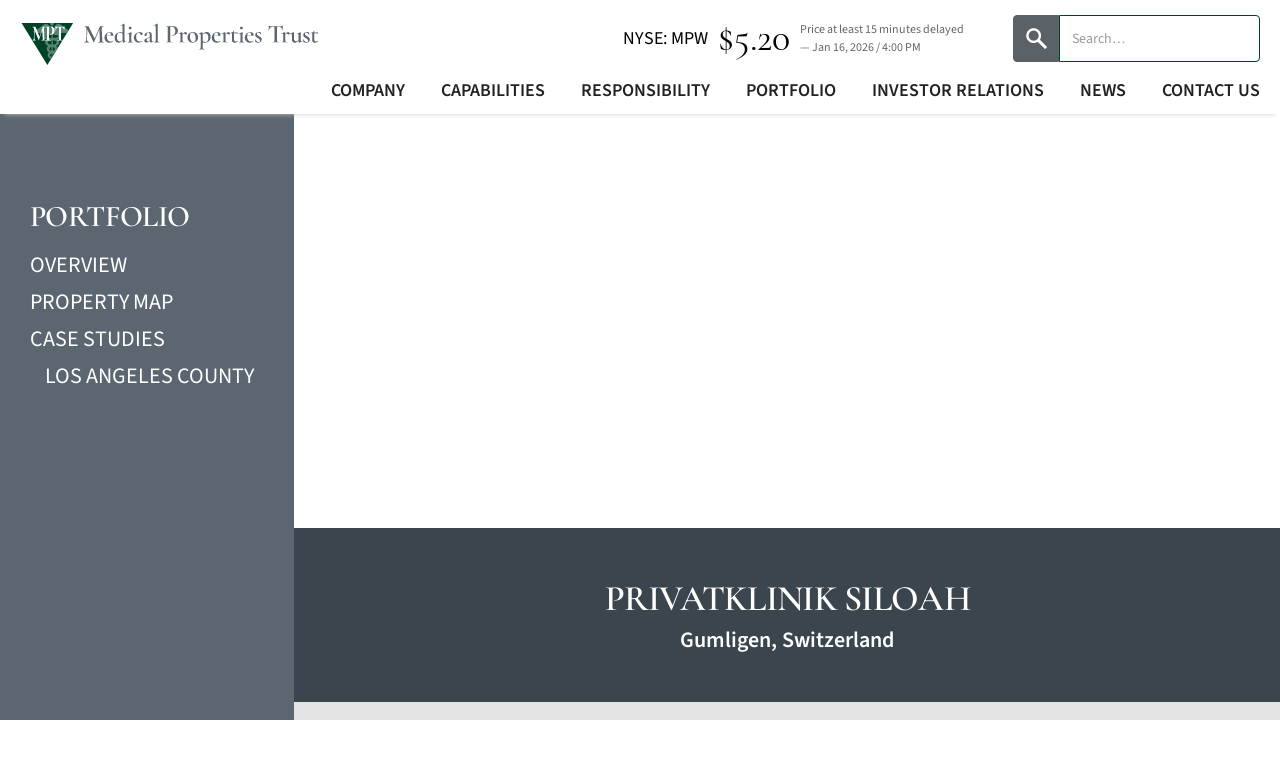

--- FILE ---
content_type: text/html
request_url: https://medicalpropertiestrust.com/filtering-property-information/privatklinik-siloah
body_size: 6924
content:
<!DOCTYPE html><!-- Last Published: Tue Dec 09 2025 18:46:34 GMT+0000 (Coordinated Universal Time) --><html data-wf-domain="medicalpropertiestrust.com" data-wf-page="628fe2259e1c5d4bb7a8cd46" data-wf-site="628fe2259e1c5d1172a8cca9" lang="en" data-wf-collection="628fe2259e1c5d5023a8ccb8" data-wf-item-slug="privatklinik-siloah"><head><meta charset="utf-8"/><title>Featured Property Listing</title><meta content="Featured Property Listing" name="description"/><meta content="width=device-width, initial-scale=1" name="viewport"/><link href="https://cdn.prod.website-files.com/628fe2259e1c5d1172a8cca9/css/mptrust.shared.900c0ac91.min.css" rel="stylesheet" type="text/css"/><link href="https://fonts.googleapis.com" rel="preconnect"/><link href="https://fonts.gstatic.com" rel="preconnect" crossorigin="anonymous"/><script src="https://ajax.googleapis.com/ajax/libs/webfont/1.6.26/webfont.js" type="text/javascript"></script><script type="text/javascript">WebFont.load({  google: {    families: ["Oswald:200,300,400,500,600,700"]  }});</script><script type="text/javascript">!function(o,c){var n=c.documentElement,t=" w-mod-";n.className+=t+"js",("ontouchstart"in o||o.DocumentTouch&&c instanceof DocumentTouch)&&(n.className+=t+"touch")}(window,document);</script><link href="https://cdn.prod.website-files.com/628fe2259e1c5d1172a8cca9/628fe2259e1c5dfc31a8cdf3_cropped-favicon-32x32.png" rel="shortcut icon" type="image/x-icon"/><link href="https://cdn.prod.website-files.com/628fe2259e1c5d1172a8cca9/628fe2259e1c5d452aa8cdf6_webclip-icon.jpg" rel="apple-touch-icon"/><script async="" src="https://www.googletagmanager.com/gtag/js?id=G-LB9WERC8LD"></script><script type="text/javascript">window.dataLayer = window.dataLayer || [];function gtag(){dataLayer.push(arguments);}gtag('set', 'developer_id.dZGVlNj', true);gtag('js', new Date());gtag('config', 'G-LB9WERC8LD');</script><script src="https://www.google.com/recaptcha/api.js" type="text/javascript"></script><!-- Google Tag Manager -->
<script>(function(w,d,s,l,i){w[l]=w[l]||[];w[l].push({'gtm.start':
new Date().getTime(),event:'gtm.js'});var f=d.getElementsByTagName(s)[0],
j=d.createElement(s),dl=l!='dataLayer'?'&l='+l:'';j.async=true;j.src=
'https://www.googletagmanager.com/gtm.js?id='+i+dl;f.parentNode.insertBefore(j,f);
})(window,document,'script','dataLayer','GTM-NK4KR43');</script>
<!-- End Google Tag Manager --></head><body><div><div class="ga4code w-embed"><style>
	
  /* Styleguide Specific Code */
	.styleguide-class-wrapper .class:nth-child(n+2), .button-class-wrapper .class:nth-child(n+2) {
  	margin-left: 4px;
  }

/* Universal Code */
	body {
  	/*-webkit-font-smoothing: antialiased; Chrome, Safari */
  	-moz-osx-font-smoothing: grayscale; /* Firefox */ 
  	font-feature-settings:"kern" 1;
	  font-kerning: normal;
  }
  p {
    word-spacing: 0.001em;
  }
	::selection {
  	background: rgb(79, 233, 164, .99); /* WebKit/Blink Browsers */
    color: #3c3f47;
	}
	::-moz-selection {
  	background: rgb(79, 233, 164, .99); /* Gecko Browsers */
    color: #3c3f47;
	}
	.w-richtext p:last-of-type {
  	margin-bottom: 0px;
  }
  .w-slider-nav {
  	padding-top: 0px;
  }
  .w-slider-dot {
  	margin-bottom: 0px;
  }

/* Utility Class Code */
  .truncate {
  	text-overflow: ellipsis !important;
  }
  .cta::after {
    display: inline-block;
    font-style: normal;
    font-variant: normal;
    text-rendering: auto;
    -webkit-font-smoothing: antialiased;
    font-family: "Font Awesome 5 Free";
    font-weight: 300;
    content: "\f061";
    margin-left: 10px;
    font-size: 20px;
    line-height: 100%;
  }
  
  /* Dashed LIst */
  
    .dashed-list li {
  	position: relative;
  }
  
  
	.dashed-list li::before {
    content: "-";
    position: absolute;
    left: -18px;
	}
  
</style></div><div class="large-viewport-type w-embed"><!-- Adjusting the root CSS variables with the Desktop sizes of the body & headlines will quickly 
apply the responsive behavior to the 1440+ & 1920+ viewports. Above 1440, the text will expand relative 
to the browser size, & then at 1920 it will stop. These CSS variables relieve you from having to manage 
the math or tediously declare the values in Webflow. -->

<style>
/*
  :root {
    --body-vw: 18vw;
    --body-px: 18px;
    --text-l-vw: 20vw;
    --text-l-px: 20px;
    --text-m-vw: 16vw;
    --text-m-px: 16px;
    --text-s-vw: 14vw;
    --text-s-px: 14px;
  	--xxl-vw: 64vw;
    --xxl-px: 64px;
    --xl-vw: 56vw;
    --xl-px: 56px;
    --l-vw: 42vw;
    --l-px: 42px;
    --m-vw: 36vw;
    --m-px: 36px;
    --s-vw: 24vw;
    --s-px: 24px;
    --xs-vw: 20vw;
    --xs-px: 20px;
  }
  @media only screen and (min-width: 1440px) {
    body {
    	font-size: calc((var(--body-vw)) / 1440 * 100);
    }
  	h1, .headline.xxl {
    	font-size: calc((var(--xxl-vw)) / 1440 * 100);
  	}
  	h2, .headline.xl {
    	font-size: calc((var(--xl-vw)) / 1440 * 100);
  	}
  	h3, .headline.l {
    	font-size: calc((var(--l-vw)) / 1440 * 100);
  	}
  	h4, .headline.m {
    	font-size: calc((var(--m-vw)) / 1440 * 100);
  	}
  	h5, .headline.s {
    	font-size: calc((var(--s-vw)) / 1440 * 100);
  	}
  	h6, .headline.xs {
    	font-size: calc((var(--xs-vw)) / 1440 * 100);
  	}
  }
  @media only screen and (min-width: 1920px) {
    body {
    	font-size: calc((var(--body-px)) * 1.3333);
    }
  	h1, .headline.xxl {
    	font-size: calc((var(--xxl-px)) * 1.3333);
  	}
  	h2, .headline.xl {
    	font-size: calc((var(--xl-px)) * 1.3333);
  	}
  	h3, .headline.l {
    	font-size: calc((var(--l-px)) * 1.3333);
  	}
  	h4, .headline.m {
    	font-size: calc((var(--m-px)) * 1.3333);
  	}
  	h5, .headline.s {
    	font-size: calc((var(--s-px)) * 1.3333);
  	}
  	h6, .headline.xs {
    	font-size: calc((var(--xs-px)) * 1.3333);
  	}
  }
*/
</style></div><div class="fontawesome w-embed"><!-- FontAwesome 5 Icons -->
<!--
<link href="https://use.fontawesome.com/releases/v5.15.2/css/fontawesome.css" rel="stylesheet">
<link href="https://use.fontawesome.com/releases/v5.15.2/css/brands.css" rel="stylesheet">
<link href="https://use.fontawesome.com/releases/v5.15.2/css/solid.css" rel="stylesheet">
-->

<style>
	.icon-solid, .icon-light, .icon-brands {
		font-weight: normal;
  	font-style: normal;
  	line-height: 100%;
  	display: inline-block;
  	text-transform: none;
  	letter-spacing: normal;
  	word-wrap: normal;
  	white-space: nowrap;
  	direction: ltr;
  	-webkit-font-smoothing: antialiased;
  	text-rendering: optimizeLegibility;
  	-moz-osx-font-smoothing: grayscale;
  	font-feature-settings: 'liga';
  }
  .icon-solid {
		font-family: "Font Awesome 5 Free";
    font-weight: 900;
  }
  .icon-brands {
		font-family: "Font Awesome 5 Brands";
    font-weight: 400;
  }
</style></div></div><div data-animation="default" data-collapse="medium" data-duration="400" data-easing="ease" data-easing2="ease" role="banner" class="navbar background---white sticky-nav navbar-2 w-nav"><div class="flex justify-between align-center"><a href="/" class="brand-link w-nav-brand"><img src="https://cdn.prod.website-files.com/628fe2259e1c5d1172a8cca9/628fe2259e1c5d448ba8cd54_mpt_logo_2020rev_RGB-1.svg" loading="lazy" alt="MPT Logo" class="brand-image"/></a><div class="flex align-center desktop-only"><div class="flex align-center"><div class="_1 stock-price-holder w-embed"><div data-selector="stock-price" style="display: flex;align-items: center;justify-content: end;"></div></div></div><div><form action="/search" class="flex horizontal-reverse align-center margin-bottom---0 w-form"><input class="nav-search w-input" maxlength="256" name="query" placeholder="Search…" type="search" id="search" required=""/><input type="submit" aria-label="Search" class="nav-submit-button w-button" value=""/></form></div></div><div class="nav-new-menu-button"></div></div><nav role="navigation" class="nav-menu-wrapper w-nav-menu"><a href="/company" class="nav-link-desktop w-nav-link">Company</a><a href="/capabilities" class="nav-link-desktop w-nav-link">Capabilities</a><a href="/corporate-responsibility" class="nav-link-desktop w-nav-link">Responsibility</a><a href="/portfolio" class="nav-link-desktop w-nav-link">Portfolio</a><a href="https://ir.medicalpropertiestrust.com/" class="nav-link-desktop w-nav-link">Investor Relations</a><a href="https://ir.medicalpropertiestrust.com/news/default.aspx" class="nav-link-desktop w-nav-link">News</a><a href="/contact" class="nav-link-desktop w-nav-link">Contact Us</a></nav><div class="nav-menu-responsive"><div class="search-nav-wrapper"><form action="/search" class="flex horizontal-reverse align-center w-form"><input class="nav-search w-input" maxlength="256" name="query" placeholder="Search…" type="search" id="search-2" required=""/><input type="submit" class="nav-submit-button w-button" value=""/></form></div><div class="margin-top---xs"><a href="/old-pages/old-home-2" class="new-nav-menu-main-link">Home</a></div><div class="margin-top---xs"><div data-hover="false" data-delay="0" class="new-nav-menu-dropdown w-dropdown"><div class="new-nav-menu-dropdown-toggle w-dropdown-toggle"><div class="new-nav-menu-dropdown-arrow w-icon-dropdown-toggle"></div><div class="new-nav-menu-main-link">Company</div></div><nav class="new-nav-menu-dropdown-list w-dropdown-list"><a href="/company" class="new-nav-menu-sub-link w-dropdown-link">Overview</a><a href="/leadership" class="new-nav-menu-sub-link w-dropdown-link">Leadership</a><a href="/timeline" class="new-nav-menu-sub-link w-dropdown-link">Timeline</a><a href="/careers" class="new-nav-menu-sub-link w-dropdown-link">Careers</a></nav></div></div><div class="margin-top---xs"><div data-hover="false" data-delay="0" class="new-nav-menu-dropdown w-dropdown"><div class="new-nav-menu-dropdown-toggle w-dropdown-toggle"><div class="new-nav-menu-dropdown-arrow w-icon-dropdown-toggle"></div><div class="new-nav-menu-main-link">Capabilities</div></div><nav class="new-nav-menu-dropdown-list w-dropdown-list"><a href="/capabilities" class="new-nav-menu-sub-link w-dropdown-link">Overview</a><a href="/financial-model" class="new-nav-menu-sub-link w-dropdown-link">Financial Model</a><a href="/our-process" class="new-nav-menu-sub-link w-dropdown-link">Our Process</a></nav></div></div><div class="margin-top---xs"><div data-hover="false" data-delay="0" class="new-nav-menu-dropdown w-dropdown"><div class="new-nav-menu-dropdown-toggle w-dropdown-toggle"><div class="new-nav-menu-dropdown-arrow w-icon-dropdown-toggle"></div><div class="new-nav-menu-main-link">Responsibility</div></div><nav class="new-nav-menu-dropdown-list w-dropdown-list"><a href="/corporate-responsibility" class="new-nav-menu-sub-link w-dropdown-link">Overview</a><a href="/environmental-responsibility" class="new-nav-menu-sub-link w-dropdown-link">Environmental</a><a href="/social-responsibility" class="new-nav-menu-sub-link w-dropdown-link">Social</a><a href="/news-releases" class="new-nav-menu-sub-link w-dropdown-link">MPT IN THE MEDIA</a><a href="/ethics-and-governance" class="new-nav-menu-sub-link w-dropdown-link">Governance</a><a href="/case-studies" class="new-nav-menu-sub-link w-dropdown-link">Case Studies</a><a href="/new-corporate-headquarters" class="new-nav-menu-sub-link w-dropdown-link">HEADQUARTERS PROJECT</a></nav></div></div><div class="margin-top---xs"><div data-hover="false" data-delay="0" class="new-nav-menu-dropdown w-dropdown"><div class="new-nav-menu-dropdown-toggle w-dropdown-toggle"><div class="new-nav-menu-dropdown-arrow w-icon-dropdown-toggle"></div><div class="new-nav-menu-main-link">Portfolio</div></div><nav class="new-nav-menu-dropdown-list w-dropdown-list"><a href="/portfolio" class="new-nav-menu-sub-link w-dropdown-link">Overview</a><a href="/locations" class="new-nav-menu-sub-link w-dropdown-link">Property Map</a><a href="/case-studies" class="new-nav-menu-sub-link w-dropdown-link">Case Studies</a></nav></div></div><div class="margin-top---xs"><div data-hover="false" data-delay="0" class="new-nav-menu-dropdown w-dropdown"><div class="new-nav-menu-dropdown-toggle w-dropdown-toggle"><div class="new-nav-menu-dropdown-arrow w-icon-dropdown-toggle"></div><div class="new-nav-menu-main-link">Investor Relations</div></div><nav class="new-nav-menu-dropdown-list w-dropdown-list"><a href="https://ir.medicalpropertiestrust.com/overview/default.aspx" target="_blank" class="new-nav-menu-sub-link w-dropdown-link">Overview</a><a href="https://ir.medicalpropertiestrust.com/news/default.aspx" target="_blank" class="new-nav-menu-sub-link w-dropdown-link">News</a><a href="https://ir.medicalpropertiestrust.com/stock-information/default.aspx#stock-quote" target="_blank" class="new-nav-menu-sub-link w-dropdown-link">Stock Information</a><a href="https://ir.medicalpropertiestrust.com/financials/quarterly-results/default.aspx" target="_blank" class="new-nav-menu-sub-link w-dropdown-link">Financials</a><a href="https://ir.medicalpropertiestrust.com/webcasts-presentations/default.aspx" target="_blank" class="new-nav-menu-sub-link w-dropdown-link">Webcasts &amp; Presentations</a><a href="https://ir.medicalpropertiestrust.com/information-requests/information-request-form/default.aspx" target="_blank" class="new-nav-menu-sub-link w-dropdown-link">Information Requests</a></nav></div></div><div class="margin-top---xs"><div data-hover="false" data-delay="0" class="new-nav-menu-dropdown w-dropdown"><div class="new-nav-menu-dropdown-toggle w-dropdown-toggle"><div class="new-nav-menu-dropdown-arrow w-icon-dropdown-toggle"></div><div class="new-nav-menu-main-link">News</div></div><nav class="new-nav-menu-dropdown-list w-dropdown-list"><a href="https://ir.medicalpropertiestrust.com/news/default.aspx" target="_blank" class="new-nav-menu-sub-link w-dropdown-link">Press releases</a></nav></div></div><div class="margin-top---xs"><a href="/contact" class="new-nav-menu-main-link">Contact US</a></div><div class="new-nav-menu-close-button"></div></div><div class="w-embed"><style>
	
  .navbar {
		-webkit-box-shadow: 0 5px 5px -5px #ccc;
    box-shadow: 0 5px 5px -5px #ccc;
  }

</style></div></div><div class="section text---white overflow-visible"><div class="column-wrapper position-relative"><aside class="column-2 side-nav-column desktop-only high-z-index"><div class="full-height background---neutral-3 padding---30 position-relative"><div class="sticky-side-nav"><div class="text---white text-decoration---none normal-weight"><a href="/portfolio" class="link-block text---white w-inline-block"><h2 class="headline s cormorand---bold">PORTFOLIO</h2></a></div><div class="margin-top---15"><a href="/portfolio" class="text-source---l text---white text-decoration---none sidenav-link normal-weight">OVERVIEW</a></div><div class="margin-top---10"><a href="/locations" class="text-source---l text---white text-decoration---none sidenav-link normal-weight">PROPERTY MAP</a></div><div class="margin-top---10"><a href="/case-studies" class="text-source---l text---white text-decoration---none sidenav-link normal-weight">CASE STUDIES<br/></a></div><div class="margin-top---10 margin-left---15"><div class="w-dyn-list"><div role="list" class="w-dyn-items"><div role="listitem" class="w-dyn-item"><a href="/case-studies/los-angeles-county" class="text-source---l text---white text-decoration---none sidenav-link normal-weight uppercase">Los Angeles County</a></div></div></div></div></div></div></aside><div class="column-2 auto-col"><div class="image location-hero-image"><img src="" loading="lazy" alt="" class="object-fit-cover z-negative w-dyn-bind-empty"/></div><div class="background---neutral-8 padding---s text---white center section-padding-mobile-fix"><h1 class="headline m semi-bold uppercase">Privatklinik Siloah</h1><div><div class="text-source---l inline-block semi-bold">Gumligen</div><div class="text-source---l inline-block margin-right---5 semi-bold">,</div><div class="text-source---l inline-block semi-bold w-dyn-bind-empty"></div><div class="text-source---l inline-block semi-bold">Switzerland</div></div></div><div class="column-wrapper padding-top---xs padding-bottom---xs flex vertical-mob background---neutral-2"><div class="column-2 third footer-columns-border whole-mob center"><div class="flex vertical align-center margin-top---xs margin-bottom---xs margin-top-mob---0 margin-bottom-mob---0 padding-top-mob---xs padding-bottom-mob---xs margin-left-mob---xs margin-right-mob---xs horizontal-mobile-divider"><div class="home-sub-hero-stats-number text---secondary margin-bottom---xs w-dyn-bind-empty"></div><div class="home-sub-hero-stats-text">Square Feet<br/></div></div></div><div class="column-2 third footer-columns-border whole-mob center"><div class="flex vertical align-center margin-top---xs margin-bottom---xs margin-top-mob---0 margin-bottom-mob---0 padding-top-mob---xs padding-bottom-mob---xs margin-left-mob---xs margin-right-mob---xs horizontal-mobile-divider"><div class="home-sub-hero-stats-number text---secondary margin-bottom---xs w-dyn-bind-empty"></div><div class="home-sub-hero-stats-text">Year Acquired<br/></div></div></div><div class="column-2 third whole-mob center"><div class="flex vertical align-center margin-top---xs margin-bottom---xs margin-top-mob---0 margin-bottom-mob---0 padding-top-mob---xs padding-bottom-mob---xs"><div class="home-sub-hero-stats-number text---secondary margin-bottom---xs w-dyn-bind-empty"></div><div class="home-sub-hero-stats-text">Licensed Beds</div></div></div></div><div class="padding---s text---neutral-3 section-padding-mobile-fix"><div class="column-wrapper"><div class="column-2 auto-col"><h2 class="headline l">PROFILE<br/></h2></div><div class="column-2 fourth whole-tab"></div></div><div class="column-wrapper margin-top---s"><div class="column-2 half text---black"><div><div class="location-profile-rich-text w-dyn-bind-empty w-richtext"></div></div></div><div class="column-2 auto-col margin-left---l center margin-left-mob---0 whole-mob margin-top-mob---m"><img src="" loading="lazy" alt="" class="w-dyn-bind-empty"/></div></div></div><div class="padding---s background---neutral-4 section-padding-mobile-fix"><h2 class="headline l">GALLERY</h2><div class="margin-top---s"><div class="gallery-final-grid"><div id="w-node-_63ecf183-0b5a-abd6-f560-0e224d1547d0-b7a8cd46" class="image _16x9-mob w-condition-invisible"><img src="" loading="lazy" alt="" class="object-fit-cover w-dyn-bind-empty"/></div><div class="w-condition-invisible"><div class="image _1x1"><img src="" loading="lazy" alt="" class="object-fit-cover w-dyn-bind-empty"/></div></div><div class="image _1x1 w-condition-invisible"><img src="" loading="lazy" alt="" class="object-fit-cover w-dyn-bind-empty"/></div><div id="w-node-cf537244-8631-c3d6-d6ca-b71071e999ba-b7a8cd46" class="image _16x9-mob w-condition-invisible"><img src="" loading="lazy" alt="" class="object-fit-cover w-dyn-bind-empty"/></div><div id="w-node-_8cd9324b-3ab5-71da-8482-2616110a3259-b7a8cd46" class="image _16x9-mob w-condition-invisible"><img src="" loading="lazy" alt="" class="object-fit-cover w-dyn-bind-empty"/></div><div class="w-condition-invisible"><div class="image _1x1"><img src="" loading="lazy" alt="" class="object-fit-cover w-dyn-bind-empty"/></div></div><div class="w-condition-invisible"><div class="image _1x1"><img src="" loading="lazy" alt="" class="object-fit-cover w-dyn-bind-empty"/></div></div></div></div></div><div class="padding---s text---neutral-3 section-padding-mobile-fix"><div class="column-wrapper"><div class="column-2 auto-col"><h2 class="headline l">MAP<br/></h2></div><div class="column-2 fourth whole-tab"></div></div><div class="column-wrapper margin-top---s flex vertical-reverse-mob"><div class="column-2 auto-col"><div class="w-embed w-iframe"><iframe src="" width="100%" height="365" frameborder="0" style="border:0;" allowfullscreen=""></iframe></div></div><div class="column-2 third whole-mob"><div class="flex vertical justify-end full-height padding-left---xs padding-bottom---xs"><div><div class="text-system">Worbstrasse 316</div></div><div><div class="text-system inline-block margin-right---5 w-dyn-bind-empty"></div><div class="text-system inline-block">Gumligen</div></div><div><div class="text-system">Switzerland</div></div><div class="margin-top---xs"><a href="#" class="text-cormorand---m italic link-block text---neutral-3 semi-bold"><em>View in Google Maps &gt;</em><br/></a></div></div></div></div></div></div></div></div><div class="section"><div class="background---neutral-2 padding---s section-padding-mobile-fix"><div class="flex wrap-tab justify-between justify-left-tab"><div class="footer-columns-border padding-right---30 column fourth-tab whole-mob"><div class="margin-bottom---15"><a href="/company" class="footer-main-link text---black">Company</a></div><div><ul role="list" class="footer-links-list"><li class="footer-links-list-item margin-bottom---5"><a href="/leadership" class="text---black text-decoration---none normal-weight">Leadership</a></li><li class="footer-links-list-item margin-bottom---5"><a href="/timeline" class="text---black text-decoration---none normal-weight">Timeline</a></li><li class="footer-links-list-item margin-bottom---5"><a href="/careers" class="text---black text-decoration---none normal-weight">Careers</a></li></ul></div></div><div class="footer-columns-border padding-left---30 padding-right---30 column fourth-tab padding-left-mob---0 whole-mob padding-top-mob---s"><div class="margin-bottom---15"><a href="/capabilities" class="footer-main-link text---black">Capabilities</a></div><div><ul role="list" class="footer-links-list"><li class="footer-links-list-item margin-bottom---5"><a href="/financial-model" class="text---black text-decoration---none normal-weight">Financial Model</a></li><li class="footer-links-list-item margin-bottom---5"><a href="/our-process" class="text---black text-decoration---none normal-weight">Process</a></li></ul></div></div><div class="footer-columns-border padding-left---30 padding-right---30 column fourth-tab padding-left-mob---0 whole-mob padding-top-mob---s"><div class="margin-bottom---15"><a href="/corporate-responsibility" class="footer-main-link text---black">Responsibility</a></div><div><ul role="list" class="footer-links-list"><li class="footer-links-list-item margin-bottom---5"><a href="/environmental-responsibility" class="text---black text-decoration---none normal-weight">Environmental</a></li><li class="footer-links-list-item margin-bottom---5"><a href="/social-responsibility" class="text---black text-decoration---none normal-weight">Social</a></li><li class="footer-links-list-item margin-bottom---5"><a href="/news-releases" class="text---black text-decoration---none normal-weight">MPT in the Media</a></li><li class="footer-links-list-item margin-bottom---5"><a href="/ethics-and-governance" class="text---black text-decoration---none normal-weight">Governance</a></li><li class="footer-links-list-item margin-bottom---5"><a href="/case-studies" class="text---black text-decoration---none normal-weight">Case Studies</a></li><li class="footer-links-list-item margin-bottom---5"><a href="/new-corporate-headquarters" class="text---black text-decoration---none normal-weight">Headquarters Project</a></li></ul></div></div><div class="footer-columns-border padding-left---30 padding-right---30 column fourth-tab padding-left-mob---0 whole-mob padding-top-mob---s"><div class="margin-bottom---15"><a href="/portfolio" class="footer-main-link text---black">Portfolio</a></div><div><ul role="list" class="footer-links-list"><li class="footer-links-list-item margin-bottom---5"><a href="/locations" class="text---black text-decoration---none normal-weight">Property Map</a></li><li class="footer-links-list-item margin-bottom---5"><a href="/case-studies" class="text---black text-decoration---none normal-weight">Case Studies</a></li></ul><div class="w-dyn-list"><div role="list" class="footer-links-list w-dyn-items"><div role="listitem" class="footer-links-list-item margin-bottom---5 w-dyn-item"><a href="/case-studies/los-angeles-county" class="link-block text---black text-decoration---none normal-weight">Los Angeles County</a></div></div></div></div></div><div class="footer-columns-border padding-left---30 padding-right---30 padding-left-tab---0 column fourth-tab padding-top-tab---s padding-left-mob---0 whole-mob"><div class="margin-bottom---15"><a href="https://ir.medicalpropertiestrust.com/" target="_blank" class="footer-main-link text---black margin-right---15">Investor Relations</a></div><div><ul role="list" class="footer-links-list"><li class="footer-links-list-item margin-bottom---5"><a href="https://ir.medicalpropertiestrust.com/news/default.aspx" target="_blank" class="text---black text-decoration---none normal-weight">News</a></li><li class="footer-links-list-item margin-bottom---5"><a href="https://ir.medicalpropertiestrust.com/stock-information/default.aspx#stock-quote" target="_blank" class="text---black text-decoration---none normal-weight">Stock Information</a></li><li class="footer-links-list-item margin-bottom---5"><a href="https://ir.medicalpropertiestrust.com/financials/quarterly-results/default.aspx" target="_blank" class="text---black text-decoration---none normal-weight">Financials</a></li><li class="footer-links-list-item margin-bottom---5"><a href="https://ir.medicalpropertiestrust.com/webcasts-presentations/default.aspx" target="_blank" class="text---black text-decoration---none normal-weight">Webcasts &amp; Presentations</a></li><li class="footer-links-list-item margin-bottom---5"><a href="https://ir.medicalpropertiestrust.com/information-requests/information-request-form/default.aspx" target="_blank" class="text---black text-decoration---none normal-weight">Information Requests</a></li></ul></div></div><div class="padding-x---30 footer-columns-border column fourth-tab padding-top-tab---s padding-left-mob---0 whole-mob"><div class="margin-bottom---15"><a href="https://ir.medicalpropertiestrust.com/news/default.aspx" target="_blank" class="footer-main-link text---black">news</a></div><div><ul role="list" class="footer-links-list"><li class="footer-links-list-item margin-bottom---5"><a href="https://ir.medicalpropertiestrust.com/news/default.aspx" target="_blank" class="text---black text-decoration---none normal-weight">Press Releases</a></li></ul></div></div><div class="padding-x---30 footer-columns-border column fourth-tab padding-top-tab---s padding-left-mob---0 whole-mob"><div class="margin-bottom---15"><a href="/contact" class="footer-main-link text---black">Contact Us</a></div><div><ul role="list" class="footer-links-list"><li class="footer-links-list-item margin-bottom---5"><a href="#" class="text---black text-decoration---none normal-weight">Email Alerts</a></li></ul></div></div></div><div class="margin-top---30 margin-top-mob---m"><div class="column-wrapper flex justify-between vertical-tab"><div class="column-2 _7-col whole-tab margin-bottom-tab---s"><div class="column-wrapper"><div class="column-2 half padding-right---xs margin-bottom-mob---s"><div class="footer-title margin-bottom---10">Medical Properties Trust, Inc.</div><div class="footer-text margin-bottom---5">1000 Urban Center Drive, Suite 501 Birmingham, AL 35242<br/></div><a href="tel:1-205-963-3775" class="footer-text text---black text-decoration---none normal-weight">205.969.3755</a></div><div id="stock-footer" class="column-2 half"><div class="_1 w-embed"><div data-selector="stock-price" style="display: flex;align-items: center;justify-content: center;"></div></div></div></div></div><div class="column-2 _4-col whole-tab margin-top---5"><div class="footer-text margin-bottom---15"><a href="/privacy" class="text---black text-decoration---none normal-weight">Privacy</a>  | <a href="/terms-and-conditions" class="text---black text-decoration---none normal-weight">Terms and Conditions</a>  | <a href="/sitemap" class="text---black text-decoration---none normal-weight">Sitemap</a><br/></div><div class="footer-text">© 2025 Medical Properties Trust, Inc. All rights reserved.<br/></div></div></div></div></div></div><script src="https://d3e54v103j8qbb.cloudfront.net/js/jquery-3.5.1.min.dc5e7f18c8.js?site=628fe2259e1c5d1172a8cca9" type="text/javascript" integrity="sha256-9/aliU8dGd2tb6OSsuzixeV4y/faTqgFtohetphbbj0=" crossorigin="anonymous"></script><script src="https://cdn.prod.website-files.com/628fe2259e1c5d1172a8cca9/js/mptrust.schunk.36b8fb49256177c8.js" type="text/javascript"></script><script src="https://cdn.prod.website-files.com/628fe2259e1c5d1172a8cca9/js/mptrust.schunk.4d3182a372a2a2c3.js" type="text/javascript"></script><script src="https://cdn.prod.website-files.com/628fe2259e1c5d1172a8cca9/js/mptrust.203b11ac.b9ec3e72184d5886.js" type="text/javascript"></script><!--Sam Liew's Copyright Year Code -->
<script > Webflow.push(function() { $('.copyright-year').text(new Date().getFullYear()); }); </script >
<script type="text/javascript" src="https://maps.googleapis.com/maps/api/js?key=AIzaSyDz-YkQqb26N5XEJziDShjJO_CBdeHF6kw" > </script >
<script type="text/javascript" src="https://cdnjs.cloudflare.com/ajax/libs/Chart.js/2.8.0/Chart.js" >
</script >
  
<!--🤙 https://slater.app/15327.js-->
<script>document.addEventListener("DOMContentLoaded", function() {function loadmpt(e){let t=document.createElement("script");t.setAttribute("src",e),t.setAttribute("type","module"),document.body.appendChild(t),t.addEventListener("load",()=>{console.log("Slater loaded MPT.js: https://slater.app/15327.js 🤙")}),t.addEventListener("error",e=>{console.log("Error loading file",e)})}let src=window.location.host.includes("webflow.io")?"https://slater.app/15327.js":"https://assets.slater.app/slater/15327.js?v=1.0";loadmpt(src);})</script></body></html>

--- FILE ---
content_type: text/css
request_url: https://cdn.prod.website-files.com/628fe2259e1c5d1172a8cca9/css/mptrust.shared.900c0ac91.min.css
body_size: 40493
content:
html{-webkit-text-size-adjust:100%;-ms-text-size-adjust:100%;font-family:sans-serif}body{margin:0}article,aside,details,figcaption,figure,footer,header,hgroup,main,menu,nav,section,summary{display:block}audio,canvas,progress,video{vertical-align:baseline;display:inline-block}audio:not([controls]){height:0;display:none}[hidden],template{display:none}a{background-color:#0000}a:active,a:hover{outline:0}abbr[title]{border-bottom:1px dotted}b,strong{font-weight:700}dfn{font-style:italic}h1{margin:.67em 0;font-size:2em}mark{color:#000;background:#ff0}small{font-size:80%}sub,sup{vertical-align:baseline;font-size:75%;line-height:0;position:relative}sup{top:-.5em}sub{bottom:-.25em}img{border:0}svg:not(:root){overflow:hidden}hr{box-sizing:content-box;height:0}pre{overflow:auto}code,kbd,pre,samp{font-family:monospace;font-size:1em}button,input,optgroup,select,textarea{color:inherit;font:inherit;margin:0}button{overflow:visible}button,select{text-transform:none}button,html input[type=button],input[type=reset]{-webkit-appearance:button;cursor:pointer}button[disabled],html input[disabled]{cursor:default}button::-moz-focus-inner,input::-moz-focus-inner{border:0;padding:0}input{line-height:normal}input[type=checkbox],input[type=radio]{box-sizing:border-box;padding:0}input[type=number]::-webkit-inner-spin-button,input[type=number]::-webkit-outer-spin-button{height:auto}input[type=search]{-webkit-appearance:none}input[type=search]::-webkit-search-cancel-button,input[type=search]::-webkit-search-decoration{-webkit-appearance:none}legend{border:0;padding:0}textarea{overflow:auto}optgroup{font-weight:700}table{border-collapse:collapse;border-spacing:0}td,th{padding:0}@font-face{font-family:webflow-icons;src:url([data-uri])format("truetype");font-weight:400;font-style:normal}[class^=w-icon-],[class*=\ w-icon-]{speak:none;font-variant:normal;text-transform:none;-webkit-font-smoothing:antialiased;-moz-osx-font-smoothing:grayscale;font-style:normal;font-weight:400;line-height:1;font-family:webflow-icons!important}.w-icon-slider-right:before{content:""}.w-icon-slider-left:before{content:""}.w-icon-nav-menu:before{content:""}.w-icon-arrow-down:before,.w-icon-dropdown-toggle:before{content:""}.w-icon-file-upload-remove:before{content:""}.w-icon-file-upload-icon:before{content:""}*{box-sizing:border-box}html{height:100%}body{color:#333;background-color:#fff;min-height:100%;margin:0;font-family:Arial,sans-serif;font-size:14px;line-height:20px}img{vertical-align:middle;max-width:100%;display:inline-block}html.w-mod-touch *{background-attachment:scroll!important}.w-block{display:block}.w-inline-block{max-width:100%;display:inline-block}.w-clearfix:before,.w-clearfix:after{content:" ";grid-area:1/1/2/2;display:table}.w-clearfix:after{clear:both}.w-hidden{display:none}.w-button{color:#fff;line-height:inherit;cursor:pointer;background-color:#3898ec;border:0;border-radius:0;padding:9px 15px;text-decoration:none;display:inline-block}input.w-button{-webkit-appearance:button}html[data-w-dynpage] [data-w-cloak]{color:#0000!important}.w-code-block{margin:unset}pre.w-code-block code{all:inherit}.w-optimization{display:contents}.w-webflow-badge,.w-webflow-badge>img{box-sizing:unset;width:unset;height:unset;max-height:unset;max-width:unset;min-height:unset;min-width:unset;margin:unset;padding:unset;float:unset;clear:unset;border:unset;border-radius:unset;background:unset;background-image:unset;background-position:unset;background-size:unset;background-repeat:unset;background-origin:unset;background-clip:unset;background-attachment:unset;background-color:unset;box-shadow:unset;transform:unset;direction:unset;font-family:unset;font-weight:unset;color:unset;font-size:unset;line-height:unset;font-style:unset;font-variant:unset;text-align:unset;letter-spacing:unset;-webkit-text-decoration:unset;text-decoration:unset;text-indent:unset;text-transform:unset;list-style-type:unset;text-shadow:unset;vertical-align:unset;cursor:unset;white-space:unset;word-break:unset;word-spacing:unset;word-wrap:unset;transition:unset}.w-webflow-badge{white-space:nowrap;cursor:pointer;box-shadow:0 0 0 1px #0000001a,0 1px 3px #0000001a;visibility:visible!important;opacity:1!important;z-index:2147483647!important;color:#aaadb0!important;overflow:unset!important;background-color:#fff!important;border-radius:3px!important;width:auto!important;height:auto!important;margin:0!important;padding:6px!important;font-size:12px!important;line-height:14px!important;text-decoration:none!important;display:inline-block!important;position:fixed!important;inset:auto 12px 12px auto!important;transform:none!important}.w-webflow-badge>img{position:unset;visibility:unset!important;opacity:1!important;vertical-align:middle!important;display:inline-block!important}h1,h2,h3,h4,h5,h6{margin-bottom:10px;font-weight:700}h1{margin-top:20px;font-size:38px;line-height:44px}h2{margin-top:20px;font-size:32px;line-height:36px}h3{margin-top:20px;font-size:24px;line-height:30px}h4{margin-top:10px;font-size:18px;line-height:24px}h5{margin-top:10px;font-size:14px;line-height:20px}h6{margin-top:10px;font-size:12px;line-height:18px}p{margin-top:0;margin-bottom:10px}blockquote{border-left:5px solid #e2e2e2;margin:0 0 10px;padding:10px 20px;font-size:18px;line-height:22px}figure{margin:0 0 10px}figcaption{text-align:center;margin-top:5px}ul,ol{margin-top:0;margin-bottom:10px;padding-left:40px}.w-list-unstyled{padding-left:0;list-style:none}.w-embed:before,.w-embed:after{content:" ";grid-area:1/1/2/2;display:table}.w-embed:after{clear:both}.w-video{width:100%;padding:0;position:relative}.w-video iframe,.w-video object,.w-video embed{border:none;width:100%;height:100%;position:absolute;top:0;left:0}fieldset{border:0;margin:0;padding:0}button,[type=button],[type=reset]{cursor:pointer;-webkit-appearance:button;border:0}.w-form{margin:0 0 15px}.w-form-done{text-align:center;background-color:#ddd;padding:20px;display:none}.w-form-fail{background-color:#ffdede;margin-top:10px;padding:10px;display:none}.w-input,.w-select{color:#333;vertical-align:middle;background-color:#fff;border:1px solid #ccc;width:100%;height:38px;margin-bottom:10px;padding:8px 12px;font-size:14px;line-height:1.42857;display:block}.w-input::placeholder,.w-select::placeholder{color:#999}.w-input:focus,.w-select:focus{border-color:#3898ec;outline:0}.w-input[disabled],.w-select[disabled],.w-input[readonly],.w-select[readonly],fieldset[disabled] .w-input,fieldset[disabled] .w-select{cursor:not-allowed}.w-input[disabled]:not(.w-input-disabled),.w-select[disabled]:not(.w-input-disabled),.w-input[readonly],.w-select[readonly],fieldset[disabled]:not(.w-input-disabled) .w-input,fieldset[disabled]:not(.w-input-disabled) .w-select{background-color:#eee}textarea.w-input,textarea.w-select{height:auto}.w-select{background-color:#f3f3f3}.w-select[multiple]{height:auto}.w-form-label{cursor:pointer;margin-bottom:0;font-weight:400;display:inline-block}.w-radio{margin-bottom:5px;padding-left:20px;display:block}.w-radio:before,.w-radio:after{content:" ";grid-area:1/1/2/2;display:table}.w-radio:after{clear:both}.w-radio-input{float:left;margin:3px 0 0 -20px;line-height:normal}.w-file-upload{margin-bottom:10px;display:block}.w-file-upload-input{opacity:0;z-index:-100;width:.1px;height:.1px;position:absolute;overflow:hidden}.w-file-upload-default,.w-file-upload-uploading,.w-file-upload-success{color:#333;display:inline-block}.w-file-upload-error{margin-top:10px;display:block}.w-file-upload-default.w-hidden,.w-file-upload-uploading.w-hidden,.w-file-upload-error.w-hidden,.w-file-upload-success.w-hidden{display:none}.w-file-upload-uploading-btn{cursor:pointer;background-color:#fafafa;border:1px solid #ccc;margin:0;padding:8px 12px;font-size:14px;font-weight:400;display:flex}.w-file-upload-file{background-color:#fafafa;border:1px solid #ccc;flex-grow:1;justify-content:space-between;margin:0;padding:8px 9px 8px 11px;display:flex}.w-file-upload-file-name{font-size:14px;font-weight:400;display:block}.w-file-remove-link{cursor:pointer;width:auto;height:auto;margin-top:3px;margin-left:10px;padding:3px;display:block}.w-icon-file-upload-remove{margin:auto;font-size:10px}.w-file-upload-error-msg{color:#ea384c;padding:2px 0;display:inline-block}.w-file-upload-info{padding:0 12px;line-height:38px;display:inline-block}.w-file-upload-label{cursor:pointer;background-color:#fafafa;border:1px solid #ccc;margin:0;padding:8px 12px;font-size:14px;font-weight:400;display:inline-block}.w-icon-file-upload-icon,.w-icon-file-upload-uploading{width:20px;margin-right:8px;display:inline-block}.w-icon-file-upload-uploading{height:20px}.w-container{max-width:940px;margin-left:auto;margin-right:auto}.w-container:before,.w-container:after{content:" ";grid-area:1/1/2/2;display:table}.w-container:after{clear:both}.w-container .w-row{margin-left:-10px;margin-right:-10px}.w-row:before,.w-row:after{content:" ";grid-area:1/1/2/2;display:table}.w-row:after{clear:both}.w-row .w-row{margin-left:0;margin-right:0}.w-col{float:left;width:100%;min-height:1px;padding-left:10px;padding-right:10px;position:relative}.w-col .w-col{padding-left:0;padding-right:0}.w-col-1{width:8.33333%}.w-col-2{width:16.6667%}.w-col-3{width:25%}.w-col-4{width:33.3333%}.w-col-5{width:41.6667%}.w-col-6{width:50%}.w-col-7{width:58.3333%}.w-col-8{width:66.6667%}.w-col-9{width:75%}.w-col-10{width:83.3333%}.w-col-11{width:91.6667%}.w-col-12{width:100%}.w-hidden-main{display:none!important}@media screen and (max-width:991px){.w-container{max-width:728px}.w-hidden-main{display:inherit!important}.w-hidden-medium{display:none!important}.w-col-medium-1{width:8.33333%}.w-col-medium-2{width:16.6667%}.w-col-medium-3{width:25%}.w-col-medium-4{width:33.3333%}.w-col-medium-5{width:41.6667%}.w-col-medium-6{width:50%}.w-col-medium-7{width:58.3333%}.w-col-medium-8{width:66.6667%}.w-col-medium-9{width:75%}.w-col-medium-10{width:83.3333%}.w-col-medium-11{width:91.6667%}.w-col-medium-12{width:100%}.w-col-stack{width:100%;left:auto;right:auto}}@media screen and (max-width:767px){.w-hidden-main,.w-hidden-medium{display:inherit!important}.w-hidden-small{display:none!important}.w-row,.w-container .w-row{margin-left:0;margin-right:0}.w-col{width:100%;left:auto;right:auto}.w-col-small-1{width:8.33333%}.w-col-small-2{width:16.6667%}.w-col-small-3{width:25%}.w-col-small-4{width:33.3333%}.w-col-small-5{width:41.6667%}.w-col-small-6{width:50%}.w-col-small-7{width:58.3333%}.w-col-small-8{width:66.6667%}.w-col-small-9{width:75%}.w-col-small-10{width:83.3333%}.w-col-small-11{width:91.6667%}.w-col-small-12{width:100%}}@media screen and (max-width:479px){.w-container{max-width:none}.w-hidden-main,.w-hidden-medium,.w-hidden-small{display:inherit!important}.w-hidden-tiny{display:none!important}.w-col{width:100%}.w-col-tiny-1{width:8.33333%}.w-col-tiny-2{width:16.6667%}.w-col-tiny-3{width:25%}.w-col-tiny-4{width:33.3333%}.w-col-tiny-5{width:41.6667%}.w-col-tiny-6{width:50%}.w-col-tiny-7{width:58.3333%}.w-col-tiny-8{width:66.6667%}.w-col-tiny-9{width:75%}.w-col-tiny-10{width:83.3333%}.w-col-tiny-11{width:91.6667%}.w-col-tiny-12{width:100%}}.w-widget{position:relative}.w-widget-map{width:100%;height:400px}.w-widget-map label{width:auto;display:inline}.w-widget-map img{max-width:inherit}.w-widget-map .gm-style-iw{text-align:center}.w-widget-map .gm-style-iw>button{display:none!important}.w-widget-twitter{overflow:hidden}.w-widget-twitter-count-shim{vertical-align:top;text-align:center;background:#fff;border:1px solid #758696;border-radius:3px;width:28px;height:20px;display:inline-block;position:relative}.w-widget-twitter-count-shim *{pointer-events:none;-webkit-user-select:none;user-select:none}.w-widget-twitter-count-shim .w-widget-twitter-count-inner{text-align:center;color:#999;font-family:serif;font-size:15px;line-height:12px;position:relative}.w-widget-twitter-count-shim .w-widget-twitter-count-clear{display:block;position:relative}.w-widget-twitter-count-shim.w--large{width:36px;height:28px}.w-widget-twitter-count-shim.w--large .w-widget-twitter-count-inner{font-size:18px;line-height:18px}.w-widget-twitter-count-shim:not(.w--vertical){margin-left:5px;margin-right:8px}.w-widget-twitter-count-shim:not(.w--vertical).w--large{margin-left:6px}.w-widget-twitter-count-shim:not(.w--vertical):before,.w-widget-twitter-count-shim:not(.w--vertical):after{content:" ";pointer-events:none;border:solid #0000;width:0;height:0;position:absolute;top:50%;left:0}.w-widget-twitter-count-shim:not(.w--vertical):before{border-width:4px;border-color:#75869600 #5d6c7b #75869600 #75869600;margin-top:-4px;margin-left:-9px}.w-widget-twitter-count-shim:not(.w--vertical).w--large:before{border-width:5px;margin-top:-5px;margin-left:-10px}.w-widget-twitter-count-shim:not(.w--vertical):after{border-width:4px;border-color:#fff0 #fff #fff0 #fff0;margin-top:-4px;margin-left:-8px}.w-widget-twitter-count-shim:not(.w--vertical).w--large:after{border-width:5px;margin-top:-5px;margin-left:-9px}.w-widget-twitter-count-shim.w--vertical{width:61px;height:33px;margin-bottom:8px}.w-widget-twitter-count-shim.w--vertical:before,.w-widget-twitter-count-shim.w--vertical:after{content:" ";pointer-events:none;border:solid #0000;width:0;height:0;position:absolute;top:100%;left:50%}.w-widget-twitter-count-shim.w--vertical:before{border-width:5px;border-color:#5d6c7b #75869600 #75869600;margin-left:-5px}.w-widget-twitter-count-shim.w--vertical:after{border-width:4px;border-color:#fff #fff0 #fff0;margin-left:-4px}.w-widget-twitter-count-shim.w--vertical .w-widget-twitter-count-inner{font-size:18px;line-height:22px}.w-widget-twitter-count-shim.w--vertical.w--large{width:76px}.w-background-video{color:#fff;height:500px;position:relative;overflow:hidden}.w-background-video>video{object-fit:cover;z-index:-100;background-position:50%;background-size:cover;width:100%;height:100%;margin:auto;position:absolute;inset:-100%}.w-background-video>video::-webkit-media-controls-start-playback-button{-webkit-appearance:none;display:none!important}.w-background-video--control{background-color:#0000;padding:0;position:absolute;bottom:1em;right:1em}.w-background-video--control>[hidden]{display:none!important}.w-slider{text-align:center;clear:both;-webkit-tap-highlight-color:#0000;tap-highlight-color:#0000;background:#ddd;height:300px;position:relative}.w-slider-mask{z-index:1;white-space:nowrap;height:100%;display:block;position:relative;left:0;right:0;overflow:hidden}.w-slide{vertical-align:top;white-space:normal;text-align:left;width:100%;height:100%;display:inline-block;position:relative}.w-slider-nav{z-index:2;text-align:center;-webkit-tap-highlight-color:#0000;tap-highlight-color:#0000;height:40px;margin:auto;padding-top:10px;position:absolute;inset:auto 0 0}.w-slider-nav.w-round>div{border-radius:100%}.w-slider-nav.w-num>div{font-size:inherit;line-height:inherit;width:auto;height:auto;padding:.2em .5em}.w-slider-nav.w-shadow>div{box-shadow:0 0 3px #3336}.w-slider-nav-invert{color:#fff}.w-slider-nav-invert>div{background-color:#2226}.w-slider-nav-invert>div.w-active{background-color:#222}.w-slider-dot{cursor:pointer;background-color:#fff6;width:1em;height:1em;margin:0 3px .5em;transition:background-color .1s,color .1s;display:inline-block;position:relative}.w-slider-dot.w-active{background-color:#fff}.w-slider-dot:focus{outline:none;box-shadow:0 0 0 2px #fff}.w-slider-dot:focus.w-active{box-shadow:none}.w-slider-arrow-left,.w-slider-arrow-right{cursor:pointer;color:#fff;-webkit-tap-highlight-color:#0000;tap-highlight-color:#0000;-webkit-user-select:none;user-select:none;width:80px;margin:auto;font-size:40px;position:absolute;inset:0;overflow:hidden}.w-slider-arrow-left [class^=w-icon-],.w-slider-arrow-right [class^=w-icon-],.w-slider-arrow-left [class*=\ w-icon-],.w-slider-arrow-right [class*=\ w-icon-]{position:absolute}.w-slider-arrow-left:focus,.w-slider-arrow-right:focus{outline:0}.w-slider-arrow-left{z-index:3;right:auto}.w-slider-arrow-right{z-index:4;left:auto}.w-icon-slider-left,.w-icon-slider-right{width:1em;height:1em;margin:auto;inset:0}.w-slider-aria-label{clip:rect(0 0 0 0);border:0;width:1px;height:1px;margin:-1px;padding:0;position:absolute;overflow:hidden}.w-slider-force-show{display:block!important}.w-dropdown{text-align:left;z-index:900;margin-left:auto;margin-right:auto;display:inline-block;position:relative}.w-dropdown-btn,.w-dropdown-toggle,.w-dropdown-link{vertical-align:top;color:#222;text-align:left;white-space:nowrap;margin-left:auto;margin-right:auto;padding:20px;text-decoration:none;position:relative}.w-dropdown-toggle{-webkit-user-select:none;user-select:none;cursor:pointer;padding-right:40px;display:inline-block}.w-dropdown-toggle:focus{outline:0}.w-icon-dropdown-toggle{width:1em;height:1em;margin:auto 20px auto auto;position:absolute;top:0;bottom:0;right:0}.w-dropdown-list{background:#ddd;min-width:100%;display:none;position:absolute}.w-dropdown-list.w--open{display:block}.w-dropdown-link{color:#222;padding:10px 20px;display:block}.w-dropdown-link.w--current{color:#0082f3}.w-dropdown-link:focus{outline:0}@media screen and (max-width:767px){.w-nav-brand{padding-left:10px}}.w-lightbox-backdrop{cursor:auto;letter-spacing:normal;text-indent:0;text-shadow:none;text-transform:none;visibility:visible;white-space:normal;word-break:normal;word-spacing:normal;word-wrap:normal;color:#fff;text-align:center;z-index:2000;opacity:0;-webkit-user-select:none;-moz-user-select:none;-webkit-tap-highlight-color:transparent;background:#000000e6;outline:0;font-family:Helvetica Neue,Helvetica,Ubuntu,Segoe UI,Verdana,sans-serif;font-size:17px;font-style:normal;font-weight:300;line-height:1.2;list-style:disc;position:fixed;inset:0;-webkit-transform:translate(0)}.w-lightbox-backdrop,.w-lightbox-container{-webkit-overflow-scrolling:touch;height:100%;overflow:auto}.w-lightbox-content{height:100vh;position:relative;overflow:hidden}.w-lightbox-view{opacity:0;width:100vw;height:100vh;position:absolute}.w-lightbox-view:before{content:"";height:100vh}.w-lightbox-group,.w-lightbox-group .w-lightbox-view,.w-lightbox-group .w-lightbox-view:before{height:86vh}.w-lightbox-frame,.w-lightbox-view:before{vertical-align:middle;display:inline-block}.w-lightbox-figure{margin:0;position:relative}.w-lightbox-group .w-lightbox-figure{cursor:pointer}.w-lightbox-img{width:auto;max-width:none;height:auto}.w-lightbox-image{float:none;max-width:100vw;max-height:100vh;display:block}.w-lightbox-group .w-lightbox-image{max-height:86vh}.w-lightbox-caption{text-align:left;text-overflow:ellipsis;white-space:nowrap;background:#0006;padding:.5em 1em;position:absolute;bottom:0;left:0;right:0;overflow:hidden}.w-lightbox-embed{width:100%;height:100%;position:absolute;inset:0}.w-lightbox-control{cursor:pointer;background-position:50%;background-repeat:no-repeat;background-size:24px;width:4em;transition:all .3s;position:absolute;top:0}.w-lightbox-left{background-image:url([data-uri]);display:none;bottom:0;left:0}.w-lightbox-right{background-image:url([data-uri]);display:none;bottom:0;right:0}.w-lightbox-close{background-image:url([data-uri]);background-size:18px;height:2.6em;right:0}.w-lightbox-strip{white-space:nowrap;padding:0 1vh;line-height:0;position:absolute;bottom:0;left:0;right:0;overflow:auto hidden}.w-lightbox-item{box-sizing:content-box;cursor:pointer;width:10vh;padding:2vh 1vh;display:inline-block;-webkit-transform:translate(0,0)}.w-lightbox-active{opacity:.3}.w-lightbox-thumbnail{background:#222;height:10vh;position:relative;overflow:hidden}.w-lightbox-thumbnail-image{position:absolute;top:0;left:0}.w-lightbox-thumbnail .w-lightbox-tall{width:100%;top:50%;transform:translateY(-50%)}.w-lightbox-thumbnail .w-lightbox-wide{height:100%;left:50%;transform:translate(-50%)}.w-lightbox-spinner{box-sizing:border-box;border:5px solid #0006;border-radius:50%;width:40px;height:40px;margin-top:-20px;margin-left:-20px;animation:.8s linear infinite spin;position:absolute;top:50%;left:50%}.w-lightbox-spinner:after{content:"";border:3px solid #0000;border-bottom-color:#fff;border-radius:50%;position:absolute;inset:-4px}.w-lightbox-hide{display:none}.w-lightbox-noscroll{overflow:hidden}@media (min-width:768px){.w-lightbox-content{height:96vh;margin-top:2vh}.w-lightbox-view,.w-lightbox-view:before{height:96vh}.w-lightbox-group,.w-lightbox-group .w-lightbox-view,.w-lightbox-group .w-lightbox-view:before{height:84vh}.w-lightbox-image{max-width:96vw;max-height:96vh}.w-lightbox-group .w-lightbox-image{max-width:82.3vw;max-height:84vh}.w-lightbox-left,.w-lightbox-right{opacity:.5;display:block}.w-lightbox-close{opacity:.8}.w-lightbox-control:hover{opacity:1}}.w-lightbox-inactive,.w-lightbox-inactive:hover{opacity:0}.w-richtext:before,.w-richtext:after{content:" ";grid-area:1/1/2/2;display:table}.w-richtext:after{clear:both}.w-richtext[contenteditable=true]:before,.w-richtext[contenteditable=true]:after{white-space:initial}.w-richtext ol,.w-richtext ul{overflow:hidden}.w-richtext .w-richtext-figure-selected.w-richtext-figure-type-video div:after,.w-richtext .w-richtext-figure-selected[data-rt-type=video] div:after,.w-richtext .w-richtext-figure-selected.w-richtext-figure-type-image div,.w-richtext .w-richtext-figure-selected[data-rt-type=image] div{outline:2px solid #2895f7}.w-richtext figure.w-richtext-figure-type-video>div:after,.w-richtext figure[data-rt-type=video]>div:after{content:"";display:none;position:absolute;inset:0}.w-richtext figure{max-width:60%;position:relative}.w-richtext figure>div:before{cursor:default!important}.w-richtext figure img{width:100%}.w-richtext figure figcaption.w-richtext-figcaption-placeholder{opacity:.6}.w-richtext figure div{color:#0000;font-size:0}.w-richtext figure.w-richtext-figure-type-image,.w-richtext figure[data-rt-type=image]{display:table}.w-richtext figure.w-richtext-figure-type-image>div,.w-richtext figure[data-rt-type=image]>div{display:inline-block}.w-richtext figure.w-richtext-figure-type-image>figcaption,.w-richtext figure[data-rt-type=image]>figcaption{caption-side:bottom;display:table-caption}.w-richtext figure.w-richtext-figure-type-video,.w-richtext figure[data-rt-type=video]{width:60%;height:0}.w-richtext figure.w-richtext-figure-type-video iframe,.w-richtext figure[data-rt-type=video] iframe{width:100%;height:100%;position:absolute;top:0;left:0}.w-richtext figure.w-richtext-figure-type-video>div,.w-richtext figure[data-rt-type=video]>div{width:100%}.w-richtext figure.w-richtext-align-center{clear:both;margin-left:auto;margin-right:auto}.w-richtext figure.w-richtext-align-center.w-richtext-figure-type-image>div,.w-richtext figure.w-richtext-align-center[data-rt-type=image]>div{max-width:100%}.w-richtext figure.w-richtext-align-normal{clear:both}.w-richtext figure.w-richtext-align-fullwidth{text-align:center;clear:both;width:100%;max-width:100%;margin-left:auto;margin-right:auto;display:block}.w-richtext figure.w-richtext-align-fullwidth>div{padding-bottom:inherit;display:inline-block}.w-richtext figure.w-richtext-align-fullwidth>figcaption{display:block}.w-richtext figure.w-richtext-align-floatleft{float:left;clear:none;margin-right:15px}.w-richtext figure.w-richtext-align-floatright{float:right;clear:none;margin-left:15px}.w-nav{z-index:1000;background:#ddd;position:relative}.w-nav:before,.w-nav:after{content:" ";grid-area:1/1/2/2;display:table}.w-nav:after{clear:both}.w-nav-brand{float:left;color:#333;text-decoration:none;position:relative}.w-nav-link{vertical-align:top;color:#222;text-align:left;margin-left:auto;margin-right:auto;padding:20px;text-decoration:none;display:inline-block;position:relative}.w-nav-link.w--current{color:#0082f3}.w-nav-menu{float:right;position:relative}[data-nav-menu-open]{text-align:center;background:#c8c8c8;min-width:200px;position:absolute;top:100%;left:0;right:0;overflow:visible;display:block!important}.w--nav-link-open{display:block;position:relative}.w-nav-overlay{width:100%;display:none;position:absolute;top:100%;left:0;right:0;overflow:hidden}.w-nav-overlay [data-nav-menu-open]{top:0}.w-nav[data-animation=over-left] .w-nav-overlay{width:auto}.w-nav[data-animation=over-left] .w-nav-overlay,.w-nav[data-animation=over-left] [data-nav-menu-open]{z-index:1;top:0;right:auto}.w-nav[data-animation=over-right] .w-nav-overlay{width:auto}.w-nav[data-animation=over-right] .w-nav-overlay,.w-nav[data-animation=over-right] [data-nav-menu-open]{z-index:1;top:0;left:auto}.w-nav-button{float:right;cursor:pointer;-webkit-tap-highlight-color:#0000;tap-highlight-color:#0000;-webkit-user-select:none;user-select:none;padding:18px;font-size:24px;display:none;position:relative}.w-nav-button:focus{outline:0}.w-nav-button.w--open{color:#fff;background-color:#c8c8c8}.w-nav[data-collapse=all] .w-nav-menu{display:none}.w-nav[data-collapse=all] .w-nav-button,.w--nav-dropdown-open,.w--nav-dropdown-toggle-open{display:block}.w--nav-dropdown-list-open{position:static}@media screen and (max-width:991px){.w-nav[data-collapse=medium] .w-nav-menu{display:none}.w-nav[data-collapse=medium] .w-nav-button{display:block}}@media screen and (max-width:767px){.w-nav[data-collapse=small] .w-nav-menu{display:none}.w-nav[data-collapse=small] .w-nav-button{display:block}.w-nav-brand{padding-left:10px}}@media screen and (max-width:479px){.w-nav[data-collapse=tiny] .w-nav-menu{display:none}.w-nav[data-collapse=tiny] .w-nav-button{display:block}}.w-tabs{position:relative}.w-tabs:before,.w-tabs:after{content:" ";grid-area:1/1/2/2;display:table}.w-tabs:after{clear:both}.w-tab-menu{position:relative}.w-tab-link{vertical-align:top;text-align:left;cursor:pointer;color:#222;background-color:#ddd;padding:9px 30px;text-decoration:none;display:inline-block;position:relative}.w-tab-link.w--current{background-color:#c8c8c8}.w-tab-link:focus{outline:0}.w-tab-content{display:block;position:relative;overflow:hidden}.w-tab-pane{display:none;position:relative}.w--tab-active{display:block}@media screen and (max-width:479px){.w-tab-link{display:block}}.w-ix-emptyfix:after{content:""}@keyframes spin{0%{transform:rotate(0)}to{transform:rotate(360deg)}}.w-dyn-empty{background-color:#ddd;padding:10px}.w-dyn-hide,.w-dyn-bind-empty,.w-condition-invisible{display:none!important}.wf-layout-layout{display:grid}@font-face{font-family:"Fa 400";src:url(https://cdn.prod.website-files.com/628fe2259e1c5d1172a8cca9/62e2e8e566713a00541b6df6_fa-regular-400.woff2)format("woff2");font-weight:400;font-style:normal;font-display:swap}@font-face{font-family:Fa v4compatibility;src:url(https://cdn.prod.website-files.com/628fe2259e1c5d1172a8cca9/62e2e8e51be9aa00d21893c7_fa-v4compatibility.woff2)format("woff2");font-weight:400;font-style:normal;font-display:swap}@font-face{font-family:"Fa brands 400";src:url(https://cdn.prod.website-files.com/628fe2259e1c5d1172a8cca9/62e2e8e59aa6a3a00f52def5_fa-brands-400.woff2)format("woff2");font-weight:400;font-style:normal;font-display:swap}@font-face{font-family:"Fa solid 900";src:url(https://cdn.prod.website-files.com/628fe2259e1c5d1172a8cca9/62e2e8e5760c89ae73a7d408_fa-solid-900.woff2)format("woff2");font-weight:400;font-style:normal;font-display:swap}@font-face{font-family:Source Sans Pro;src:url(https://cdn.prod.website-files.com/628fe2259e1c5d1172a8cca9/6335f2a52bb2c15e10e745ed_source-sans-pro-v21-latin-300italic.woff2)format("woff2"),url(https://cdn.prod.website-files.com/628fe2259e1c5d1172a8cca9/6335f2a5cf3994b8842460f0_source-sans-pro-v21-latin-italic.woff2)format("woff2");font-weight:400;font-style:italic;font-display:swap}@font-face{font-family:Source Sans Pro;src:url(https://cdn.prod.website-files.com/628fe2259e1c5d1172a8cca9/6335f2a5dc25e41f200b5bf6_source-sans-pro-v21-latin-700.woff2)format("woff2");font-weight:700;font-style:normal;font-display:swap}@font-face{font-family:Source Sans Pro;src:url(https://cdn.prod.website-files.com/628fe2259e1c5d1172a8cca9/6335f2a5f72ad45195052a60_source-sans-pro-v21-latin-regular.woff2)format("woff2");font-weight:400;font-style:normal;font-display:swap}@font-face{font-family:Source Sans Pro;src:url(https://cdn.prod.website-files.com/628fe2259e1c5d1172a8cca9/6335f2a5c6c95dbd338c08cb_source-sans-pro-v21-latin-600italic.woff2)format("woff2");font-weight:600;font-style:italic;font-display:swap}@font-face{font-family:Source Sans Pro;src:url(https://cdn.prod.website-files.com/628fe2259e1c5d1172a8cca9/6335f2a5ec131c4ec24f1144_source-sans-pro-v21-latin-700italic.woff2)format("woff2");font-weight:700;font-style:italic;font-display:swap}@font-face{font-family:Source Sans Pro;src:url(https://cdn.prod.website-files.com/628fe2259e1c5d1172a8cca9/6335f2a5f72ad4bbc3052a5f_source-sans-pro-v21-latin-600.woff2)format("woff2");font-weight:600;font-style:normal;font-display:swap}@font-face{font-family:Cormorant Garamond;src:url(https://cdn.prod.website-files.com/628fe2259e1c5d1172a8cca9/6335f41bcb31516e08ed1688_CormorantGaramond-Italic.woff2)format("woff2");font-weight:400;font-style:italic;font-display:swap}@font-face{font-family:Cormorant Garamond;src:url(https://cdn.prod.website-files.com/628fe2259e1c5d1172a8cca9/6335f41b99bd0109116d8ebd_CormorantGaramond-Regular.woff2)format("woff2");font-weight:400;font-style:normal;font-display:swap}@font-face{font-family:Cormorant Garamond;src:url(https://cdn.prod.website-files.com/628fe2259e1c5d1172a8cca9/6335f41b5caaa1f9ce554a28_CormorantGaramond-SemiBold.woff2)format("woff2");font-weight:600;font-style:normal;font-display:swap}@font-face{font-family:Cormorant Garamond;src:url(https://cdn.prod.website-files.com/628fe2259e1c5d1172a8cca9/6335f41b39fd723d796145e4_CormorantGaramond-SemiBoldItalic.woff2)format("woff2");font-weight:600;font-style:italic;font-display:swap}@font-face{font-family:Cormorantgaramond Variablefont Wght;src:url(https://cdn.prod.website-files.com/628fe2259e1c5d1172a8cca9/6846c05a484243f47e4e80db_CormorantGaramond-VariableFont_wght.ttf)format("truetype");font-weight:300 700;font-style:normal;font-display:swap}@font-face{font-family:Cormorantgaramond Variablefont Wght;src:url(https://cdn.prod.website-files.com/628fe2259e1c5d1172a8cca9/6846c05a7ef5e9bd061d9c5f_CormorantGaramond-Italic-VariableFont_wght.ttf)format("truetype");font-weight:300 700;font-style:italic;font-display:swap}@font-face{font-family:"Sourcesans 3 Variablefont Wght";src:url(https://cdn.prod.website-files.com/628fe2259e1c5d1172a8cca9/6846c0b138d8d5f90273c4d8_SourceSans3-VariableFont_wght.ttf)format("truetype");font-weight:200 900;font-style:normal;font-display:swap}@font-face{font-family:"Sourcesans 3 Variablefont Wght";src:url(https://cdn.prod.website-files.com/628fe2259e1c5d1172a8cca9/6846c0b00f8bfcfce77cc9d2_SourceSans3-Italic-VariableFont_wght.ttf)format("truetype");font-weight:200 900;font-style:italic;font-display:swap}:root{--black:black;--primary-lo:#d69708;--cormorant-garamond:"Cormorantgaramond Variablefont Wght",Georgia,sans-serif;--neutral-3:#5b6670;--white:white;--primary:#fdb92b;--quaternary:#4fe9a4;--tertiary:#ce91ff;--secondary:#004225;--neutral-1:#ebebeb;--neutral-2:#e4e4e4;--neutral-7:#90979e;--neutral-4:#525d66;--neutral-5:#3b454e;--neutral-6:#333;--bonus-1:#fa4c46;--bonus-2:#f8ee2a;--bonus-3:#2df1e8;--source-sans-pro:"Sourcesans 3 Variablefont Wght",Arial,sans-serif}.w-layout-hflex{flex-direction:row;align-items:flex-start;display:flex}.w-layout-grid{grid-row-gap:16px;grid-column-gap:16px;grid-template-rows:auto auto;grid-template-columns:1fr 1fr;grid-auto-columns:1fr;display:grid}.w-layout-layout{grid-row-gap:20px;grid-column-gap:20px;grid-auto-columns:1fr;justify-content:center;padding:20px}.w-layout-cell{flex-direction:column;justify-content:flex-start;align-items:flex-start;display:flex}.w-layout-vflex{flex-direction:column;align-items:flex-start;display:flex}.w-pagination-wrapper{flex-wrap:wrap;justify-content:center;display:flex}.w-pagination-previous{color:#333;background-color:#fafafa;border:1px solid #ccc;border-radius:2px;margin-left:10px;margin-right:10px;padding:9px 20px;font-size:14px;display:block}.w-pagination-previous-icon{margin-right:4px}.w-pagination-next{color:#333;background-color:#fafafa;border:1px solid #ccc;border-radius:2px;margin-left:10px;margin-right:10px;padding:9px 20px;font-size:14px;display:block}.w-pagination-next-icon{margin-left:4px}.w-layout-blockcontainer{max-width:940px;margin-left:auto;margin-right:auto;display:block}@media screen and (max-width:991px){.w-layout-blockcontainer{max-width:728px}}@media screen and (max-width:767px){.w-layout-blockcontainer{max-width:none}}body{color:var(--black);background-image:none;background-position:0 0;background-repeat:repeat;background-size:auto;font-family:"Sourcesans 3 Variablefont Wght",Arial,sans-serif;font-size:18px;font-weight:400;line-height:150%}h1{letter-spacing:-.02em;margin-top:0;margin-bottom:10px;font-family:Cormorantgaramond Variablefont Wght,Georgia,sans-serif;font-size:64px;line-height:133%}h2{letter-spacing:-.02em;margin-top:0;font-family:Cormorantgaramond Variablefont Wght,Georgia,sans-serif;font-size:42px;font-weight:400;line-height:133%}h3{letter-spacing:-.02em;margin-top:0;margin-bottom:0;font-family:Cormorantgaramond Variablefont Wght,Georgia,sans-serif;font-size:42px;font-weight:400;line-height:133%}h4{text-align:center;letter-spacing:-.02em;margin-top:0;margin-bottom:10px;font-family:Cormorantgaramond Variablefont Wght,Georgia,sans-serif;font-size:28px;font-weight:400;line-height:133%}h5{letter-spacing:-.02em;margin-top:0;margin-bottom:10px;font-family:Oswald,sans-serif;font-size:24px;font-weight:600;line-height:133%}h6{letter-spacing:-.02em;margin-top:0;margin-bottom:10px;font-family:Oswald,sans-serif;font-size:20px;font-weight:600;line-height:133%}p{letter-spacing:.1px;margin-bottom:20px}a{color:var(--primary-lo);font-weight:700;text-decoration:underline}ul{margin-top:0;margin-bottom:10px;padding-left:20px}label{margin-bottom:5px;font-weight:700;display:block}strong{font-weight:700}blockquote{border-left:5px solid #e2e2e2;margin-bottom:10px;padding:10px 20px;font-size:18px;font-style:italic;line-height:22px}figcaption{text-align:left;margin-top:5px;font-size:14px}.section{margin-left:auto;margin-right:auto;overflow:hidden}.section.overflow{overflow:visible}.section.section-padding{margin-top:40px;margin-bottom:40px}.column-wrapper{flex-flow:row;place-content:stretch space-between;align-items:stretch;display:flex;position:relative}.column-wrapper.flex{flex-wrap:nowrap}.column-wrapper.flex.justify-between{flex-direction:row;justify-content:space-around;align-items:center}.column-wrapper.flex.justify-between.vertical-tab,.column-wrapper.flex.justify-between.align-bottom{justify-content:space-between}.column-wrapper.flex.justify-center{flex-direction:column}.column-wrapper.flex.justify-center.wrapper-environmental{flex-direction:row}.column-wrapper.flex.margin-top---s.margin-bottom---s.full-width{justify-content:flex-start}.column-wrapper.margin-bottom---s.margin-bottom---m.half{width:50%}.column-wrapper.padding-top---s{justify-content:flex-start}.column-wrapper.padding-top---s.padding-bottom---s.section-padding-mobile-fix{justify-content:space-between}.column-wrapper.full-width.flex.justify-center{align-items:center}.column-wrapper.text---black.margin-top---xs{flex-flow:wrap;list-style-type:disc}.column-wrapper.text---black.margin-top---xs.column-wrapper-align-left{text-align:left}.column-wrapper.margin-offset---xs{grid-column-gap:0px;grid-row-gap:0px;flex-flow:wrap;grid-template-rows:auto auto;grid-template-columns:1fr 1fr;grid-auto-columns:1fr;grid-auto-flow:row;justify-content:flex-start;display:flex}.column-wrapper.margin-offset---xs.justify-start{justify-content:flex-start}.column-wrapper.margin-offset---xs.horizontal-flex-wrapper{grid-column-gap:0px;grid-row-gap:0px;grid-template-rows:auto auto;grid-template-columns:1fr 1fr;grid-auto-columns:1fr;display:flex}.column-wrapper.position-relative.horizontal-flex-wrapper{flex-flow:row}.column-wrapper.margin-bottom---30{flex-flow:wrap}.column-wrapper.reverse-direction{flex-direction:row}.column-wrapper.space-between{justify-content:space-around}.column-wrapper.padding---s.text---neutral-3.horizontal-flex-wrapper.padding-right---0.background---neutral-1{background-image:url(https://cdn.prod.website-files.com/628fe2259e1c5d1172a8cca9/64232b0bfae17b85ae59f99c_IR%20homepage%20-%2010%20Countries%201A.jpg);background-position:50%;background-size:contain}.column-wrapper.center-vertical{justify-content:flex-start;align-items:center}.column-wrapper.inline-block{margin-left:auto;margin-right:auto;display:flex}.column-wrapper.align-start{flex-flow:wrap;align-items:flex-start}.column-wrapper.justify-start{justify-content:flex-start}.column-2{flex-flow:column;align-items:center;display:flex}.column-2.auto-col{flex:1;align-items:stretch}.column-2.auto-col.flex.whole-mob.wrap-mob{flex-flow:row}.column-2._1-col{flex:0 auto;width:7.143vw}.column-2._2-col{flex:0 auto;width:14.285vw}.column-2._2-col.whole-mob.center{align-self:flex-start;align-items:center}.column-2._14-col{flex:0 auto;width:100%}.column-2._13-col{flex:0 auto;width:92.857vw}.column-2._12-col{flex:0 auto;width:85.714vw}.column-2._11-col{flex:0 auto;width:78.571vw}.column-2._10-col{flex:0 auto;width:71.428vw}.column-2._9-col{flex:0 auto;width:64.285vw}.column-2._8-col{flex:0 auto;width:57.142vw}.column-2._7-col{flex:0 auto;width:50vw}.column-2._6-col{flex:0 auto;width:42.857vw}.column-2._6-col.whole-mob{height:auto}.column-2._6-col.whole-mob.const-slider-col{height:25rem}.column-2._5-col{flex:0 auto;width:35.714vw}.column-2._5-col.whole-mobile{justify-content:flex-start;align-items:flex-start}.column-2._4-col{flex:0 auto;width:28.571vw}.column-2._4-col.background---neutral-3.padding---xs{text-decoration:none}.column-2._3-col{flex:0 auto;width:21.428vw}.column-2._3-col.center-element{align-self:center}.column-2._3-col.vertical-flex-wrapper.whole-mob{margin-top:7px}.column-2._3-col.movie-caption{color:var(--black);align-self:flex-end;align-items:flex-end;width:40vw;font-size:15px;line-height:140%;display:block}.column-2._3-col.whole-mob{margin-top:44px}.column-2._3-col.image-caption{color:var(--black);align-self:flex-end;align-items:flex-end;width:15vw;font-size:15px;line-height:140%;display:block}.column-2._3-col.horizontal-flex-wrapper{flex-flow:row}.column-2.fifth{flex:0 auto;width:20%}.column-2.fourth{flex:0 auto;width:25%}.column-2.fourth.footer-columns-border.whole-mob.center,.column-2.fourth.whole-mob.center{align-items:center}.column-2.fourth.whole-mob.sticky-side-nav-tab{align-items:stretch}.column-2.third{flex:0 auto;width:33.33%}.column-2.third.whole-mob{text-align:left}.column-2.third.whole-mob.margin-bottom---xs.margin-bottom-mob---xxl.margin-bottom-mob---xxxl{display:none}.column-2.third.padding-left---s.padding-left-tab---0.margin-top-tab---xs.full-width-mobile{width:33.33%}.column-2.half{justify-content:center;align-items:flex-start;width:50%;margin-bottom:0;overflow:hidden}.column-2.half.padding-right---xs.margin-bottom-mob---s{justify-content:center;align-items:flex-start}.column-2.half.position-relative.padding---s.flex.vertical.justify-between.text---white.whole-tab.home-map-div-tablet.map-background.vertical-map-home,.column-2.half.footer-columns-border{margin-bottom:0}.column-2.half.padding-right---s.text-system---m{font-family:"Sourcesans 3 Variablefont Wght",Arial,sans-serif}.column-2.half.padding-right---s.text-system---m.margin-bottom---xs{flex:0 auto;font-family:Source Sans Pro,sans-serif;display:block}.column-2.half.padding-right---s.text-source---m.margin-bottom---xs{list-style-type:disc}.column-2.half.padding-right---s.text-source---m.margin-bottom---xs.column-wrapper-align-left{text-align:left}.column-2.half.padding---xs.padding-bottom---0,.column-2.half.text---black,.column-2.half.company-border-right---grey,.column-2.half.margin-top-mob---s{margin-bottom:0}.column-2.half.padding-right---30{overflow:visible}.column-2.half.padding-right---30.position-relative.padding-right-mob---0{justify-content:flex-start;align-items:flex-end;padding-right:30px;overflow:visible}.column-2.half.margin-right---30.padding-right---s.whole-mob.overflow-visible{overflow:visible}.column-2.half.whole-tab{align-items:stretch;margin-bottom:0}.column-2.half.center{justify-content:center;align-items:center}.column-2.half.horizontal-flex-wrapper{flex-flow:row}.column-2.whole{flex:0 auto;width:100%}.column-2.whole-mob{align-items:flex-start}.column-2.whole-mob.center{justify-content:flex-start;align-items:center}.column-2.padding-right---s.half{justify-content:center;align-self:flex-start;align-items:flex-start}.column-2.padding-right---s.half.center-col{text-align:center;align-self:center}.column-2.padding---xs{grid-column-gap:16px;grid-row-gap:16px;grid-template-rows:auto auto;grid-template-columns:1fr 1fr;grid-auto-columns:1fr;justify-content:center;display:block}.column-2.padding---xs.third.half-tab.whole-mob{margin-right:55px}.column-2.flex.vertical-stack{flex-flow:wrap}.column-2.three-quarters-desktop{width:75%}.column-2.three-quarters-desktop.property-map-tab-margin-left.whole-mob{align-items:stretch}.column-2.modal-left-column{width:374px}.column-2.csr-column{flex-direction:column;width:35%;margin-left:20px;display:flex}.column-2.cs-column{width:60%}.column-2.fourtypercent{max-width:40%}.column-2.text---white._6-col.whole-mob.stretch{align-items:stretch}.text-l{font-size:24px;line-height:150%}.text-m{font-size:20px;line-height:150%}.text-s{font-size:18px;line-height:150%}.text-xs{font-size:16px}.headline{margin-top:0;margin-bottom:0;font-family:Cormorantgaramond Variablefont Wght,Georgia,sans-serif;font-weight:400;line-height:140%}.headline.xxl{font-size:72px}.headline.xxl.uppercase.gaspipe{color:var(--black)}.headline.xl{font-family:var(--cormorant-garamond);font-size:70px;line-height:1}.headline.xl.text---primary{align-items:center;display:flex}.headline.xl.italic{color:var(--neutral-3)}.headline.xl.careers-title{color:var(--white)}.headline.l{text-align:left;flex:0 auto;font-size:48px;line-height:140%}.headline.l.margin-bottom---xs{font-family:Cormorant Garamond,sans-serif}.headline.l.semi-bold.text---neutral-3.padding-top---s{margin-bottom:11px;font-size:43px}.headline.l.featured-news{font-family:var(--cormorant-garamond)}.headline.m{font-size:36px}.headline.m.margin-bottom---s{display:block}.headline.m.italic{color:var(--neutral-3)}.headline.m.text---white.margin-top---30{text-align:left;margin-bottom:0}.headline.m.text---white.margin-top---30.margin-bottom---30{margin-bottom:30px}.headline.m.text---white.text---center{text-align:center}.headline.s{text-align:left;font-size:30px}.headline.s.italic.text-decoration---none.semi-bold.properties-download-link{line-height:100%}.headline.xs{font-size:24px}.headline.search{font-size:50px}.headline.cormorand---bold{font-weight:600}.horizontal-rule{border-top:2px solid #000;width:100%;height:0;margin-left:auto;margin-right:auto}.horizontal-rule.thick{border-top-width:4px}.horizontal-rule.thin{border-top-width:1px}.horizontal-rule.dashed{border-top-style:dashed}.horizontal-rule.dotted{border-top-style:dotted}.horizontal-rule.primary{border-top-color:var(--primary)}.horizontal-rule.quaternary{border-top-color:var(--quaternary)}.horizontal-rule.tertiary{border-top-color:var(--tertiary)}.horizontal-rule.secondary{border-top-color:var(--secondary)}.button{border-color:var(--primary);background-color:var(--primary);color:#fff;text-align:center;border-radius:5px;padding:18px 30px 15px;font-weight:400;line-height:125%}.button.primary{border-color:var(--primary);background-color:var(--primary)}.button.secondary{border-color:var(--secondary);background-color:var(--secondary)}.button.tertiary{border-color:var(--tertiary);background-color:var(--tertiary)}.button.tertiary:active{background-color:#b46eed;border-color:#b46eed}.button.quaternary{border-color:var(--quaternary);background-color:var(--quaternary)}.button.inverted{border:2px solid var(--primary);color:var(--primary);background-color:#0000;padding:16px 28px 14px}.button.inverted.primary{border-color:var(--primary);color:var(--primary)}.button.inverted.secondary{border-color:var(--secondary);color:var(--secondary)}.button.inverted.tertiary{border-color:var(--tertiary);color:var(--tertiary)}.button.inverted.quaternary{border-color:var(--quaternary);color:var(--quaternary)}.button.inverted.black{border-color:var(--black);color:var(--black);background-color:#0000}.button.inverted.white{border-color:var(--white);color:var(--white);background-color:#0000}.button.black{border-color:var(--black);background-color:var(--black)}.button.white{border-color:var(--white);background-color:var(--white);color:var(--black)}.button.transparent{color:var(--primary);background-color:#0000;border-style:none}.button.transparent.primary{color:var(--primary)}.button.transparent.secondary{color:var(--secondary)}.button.transparent.tertiary{color:var(--tertiary)}.button.transparent.tertiary:active{background-color:#0000}.button.transparent.quaternary{color:var(--quaternary);background-color:#0000}.button.transparent.black{color:var(--black)}.button.transparent.white{color:var(--white)}.button.disabled{background-color:var(--neutral-1);opacity:.5;cursor:not-allowed}.button.disabled.primary{background-color:var(--primary)}.button.disabled.secondary{background-color:var(--secondary)}.button.disabled.tertiary{background-color:var(--tertiary)}.button.disabled.quaternary{background-color:var(--quaternary)}.button.disabled.black{background-color:var(--black)}.button.disabled.white{background-color:var(--white)}.button.spacer{margin-left:20px}.cta{color:var(--primary);font-family:Mark Pro;font-size:20px;font-weight:700;line-height:150%;text-decoration:none}.cta.primary{color:var(--primary)}.cta.secondary{color:var(--secondary)}.cta.tertiary{color:var(--tertiary)}.cta.quaternary{color:var(--quaternary)}.cta.black{color:var(--black)}.cta.white{color:var(--white)}.image{aspect-ratio:2;position:relative;overflow:hidden}.image._16x5{padding-top:31.25%}.image._21x9{padding-top:42.857%}.image._2x1{padding-top:50%}.image._16x9{aspect-ratio:auto;padding-top:56.25%}.image._4x3{padding-top:75%}.image._1x1{padding-top:100%}.image._1x2{padding-top:200%}.image.leadership-image{aspect-ratio:3/2;padding-top:66.44%}.image.leadership-image.margin-bottom---xs{aspect-ratio:16/9}.padding---xxs{padding:10px}.navbar{z-index:11;background-color:#0000;max-width:1920px;padding:10px 20px}.brand-link{width:100%;max-width:300px;margin-top:10px}.nav-link{align-items:center;padding-top:15px;padding-bottom:15px;font-weight:400;display:flex}.nav-link:hover{color:var(--primary)}.list-item{margin-bottom:5px}.ordered-list{list-style-type:decimal}.ordered-list.roman{list-style-type:lower-roman}.ordered-list.letters{padding-left:20px;list-style-type:lower-alpha}.link-block{color:var(--black);text-decoration:none}.block-quote{margin-bottom:0}.block-quote.text---neutral-3{font-style:normal}.text-field{border:1px solid var(--neutral-2);border-radius:10px;height:60px;margin-bottom:0;padding:20px;font-size:18px}.textarea{border:1px solid var(--neutral-2);border-radius:5px;min-height:140px;margin-bottom:0;padding:20px;font-family:Mark Pro;font-size:18px}.padding---xxl{padding:21.428vw}.padding---xl{padding:14.286vw}.padding---l{padding:10.714vw}.padding---m{padding:7.142vw 7.142vw 7.143vw}.padding---s{padding:3.571vw}.padding---s.text---neutral-3.section-padding-mobile-fix{position:static;top:-770px}.padding---s.background---neutral-4.section-padding-mobile-fix.flex-fix{flex:1}.padding---s.background---neutral-5.text---white.column.half.whole-tab.section-padding-mobile-fix,.padding---s.background---neutral-1.text---neutral-3.column.half.whole-tab.section-padding-mobile-fix,.padding---s.background---neutral-3.text---white.column.half.whole-tab.section-padding-mobile-fix{width:50%}.padding---s.section-padding-mobile-fix.remove-padding-bottom{padding-bottom:0}.padding---s.background---sky{background-color:#e6eff4}.padding---s.remove-padding-bottom{padding-bottom:0}.padding---0{padding:0}.padding---xs{padding:20px}.padding-y---xxl{padding-top:21.428vw;padding-bottom:21.428vw}.padding-y---xl{padding-top:15vw;padding-bottom:14.286vw}.padding-y---l{padding-top:10.714vw;padding-bottom:10.714vw}.padding-y---m{padding-top:7.142vw;padding-bottom:7.143vw}.padding-y---s{padding-top:3.571vw;padding-bottom:3.571vw}.padding-y---0{padding-top:0;padding-bottom:0}.padding-top---xxl{padding-top:21.428vw}.padding-top---xl{padding-top:14.286vw}.padding-top---l{padding-top:10.714vw}.padding-top---m{padding-top:7.143vw}.padding-top---s{padding-top:3.571vw}.padding-top---xs{padding-top:20px}.padding-top---xxs{padding-top:10px}.padding-top---0{padding-top:0}.padding-right---xxl{padding-right:21.428vw}.padding-right---xl{padding-right:14.286vw}.padding-right---l{padding-right:10.714vw}.padding-right---m{padding-right:7.143vw}.padding-right---s{padding-right:3.571vw}.padding-right---xs{padding-right:20px}.padding-right---xxs{padding-right:10px}.padding-right---0{padding-right:0}.padding-bottom---xxl{padding-bottom:21.428vw}.padding-bottom---xl{padding-bottom:14.286vw}.padding-bottom---l{padding-bottom:10.714vw}.padding-bottom---m{padding-bottom:7.143vw}.padding-bottom---s{padding-bottom:3.571vw}.padding-bottom---xs{padding-bottom:20px}.padding-bottom---xs.text-source---xs,.padding-bottom---xxs{padding-bottom:10px}.padding-bottom---0{padding-bottom:0}.padding-left---xxl{padding-left:21.428vw}.padding-left---xl{padding-left:14.286vw}.padding-left---l{padding-left:10.714vw}.padding-left---m{padding-left:7.143vw}.padding-left---s{padding-left:3.571vw}.padding-left---xs{padding-left:20px}.padding-left---xxs{padding-left:10px}.padding-left---0{padding-left:0}.margin-top---auto{margin-top:auto}.margin-top---xxl{margin-top:21.428vw}.margin-top---xl{margin-top:14.286vw}.margin-top---l{margin-top:10.714vw}.margin-top---m{margin-top:7.143vw}.margin-top---s{margin-top:30px}.margin-top---s.margin-top-mob---m{display:block}.margin-top---s.flex.margin-bottom---s.vertical-mob.margin-top-mob---m{margin-top:3.571vw;display:flex}.margin-top---s.flex.center-mob,.margin-top---s.text---black{margin-top:3.571vw}.margin-top---xs{margin-top:20px}.margin-top---xs.text-align-right{align-self:flex-end}.margin-top---xxs{margin-top:10px}.margin-top---0{margin-top:0}.margin-bottom---auto{margin-bottom:auto}.margin-bottom---xxl{margin-bottom:21.428vw}.margin-bottom---xl{margin-bottom:14.286vw}.margin-bottom---0{margin-bottom:0}.margin-bottom---xxs{margin-bottom:10px}.margin-bottom---xs{text-align:left;margin-bottom:20px}.margin-bottom---xs.margin-right---30{opacity:.4}.margin-bottom---xs.margin-left---30{opacity:.4;margin-left:30px}.margin-bottom---xs.opacity-40{opacity:1}.margin-bottom---s{margin-bottom:3.571vw}.margin-bottom---s.margin-top---30.margin-bottom-mob---m{text-align:left}.margin-bottom---s.link-text{color:var(--neutral-3)}.margin-bottom---m{margin-bottom:7.143vw}.margin-bottom---l{margin-bottom:10.714vw}.margin-right---auto{margin-right:auto}.margin-right---xxl{margin-right:21.428vw}.margin-right---xl{margin-right:14.286vw}.margin-right---l{margin-right:10.714vw}.margin-right---m{margin-right:7.143vw}.margin-right---s{margin-right:3.571vw}.margin-right---xs{margin-right:20px}.margin-right---xxs{margin-right:10px}.margin-right---0{margin-right:0}.margin-left---auto{margin-left:auto}.margin-left---xxl{margin-left:21.428vw}.margin-left---xl{margin-left:14.286vw}.margin-left---l{margin-left:10.714vw}.margin-left---m{margin-left:7.143vw}.margin-left---s{margin-left:3.571vw}.margin-left---xs{margin-left:20px}.margin-left---xxs{margin-left:10px}.margin-left---0{margin-left:0}.background---primary{background-color:var(--primary)}.background---secondary{background-color:var(--secondary)}.background---tertiary{background-color:var(--tertiary)}.background---quaternary{background-color:var(--quaternary)}.background---black{background-color:var(--black)}.background---white{background-color:var(--white)}.class{color:#fff;background-color:#3b79c3;border-radius:3px;padding:6px 7px;font-family:Arial,Helvetica Neue,Helvetica,sans-serif;font-size:11px;line-height:100%;display:inline-block;position:relative;top:-2px}.class.global{background-color:#b5518c}.styleguide-class-wrapper{padding:7.143vw 7.143vw 20px}.desktop-only{display:block}.mobile-only,.tablet-and-mobile-only,.tablet-only{display:none}.styleguide-content-wrapper{border:2px dashed var(--black);background-color:#fff;padding:3.571vw}.styleguide-column-filler{border:2px dashed var(--black);background-color:#fff;padding-top:3.571vw;padding-bottom:3.571vw}.styleguide-column-filler-alt{height:100%;padding-top:3.571vw;padding-bottom:3.571vw}.display-all,.block{display:block}.inline-block{display:inline-block}.inline{display:inline}.full-width{width:100%}.styleguide-margin-wrapper{width:100%;display:inline-block}.color-chip-wrapper{width:28.571vw}.color-chip-row{margin-bottom:7.143vw;display:flex}.text---primary{color:var(--primary)}.text---white{color:var(--white)}.text---white.event-kicker{color:#ffffff4f;letter-spacing:.1em;justify-content:center;width:100%;margin-top:18px;margin-bottom:31px;display:flex;position:relative}.text---white.event-footer{color:#ffffff4f;letter-spacing:.3em;flex-direction:row;justify-content:flex-start;width:100%;margin-bottom:20px;display:flex;position:absolute;inset:auto auto 0% 5%}.text---white.event-title-1{outline-offset:0px;outline:3px #fff;margin-bottom:0;font-family:Source Sans Pro,sans-serif;font-size:160px;font-weight:700;line-height:100%;display:inline-block;position:relative;left:-18px}.text---white.event-title-2{font-family:Source Sans Pro,sans-serif;font-size:160px;line-height:70%;display:flex;position:relative;top:-78px;left:-18px}.text---white.event-title-3{margin-top:16px;font-family:Source Sans Pro,sans-serif;font-size:160px;line-height:100%;display:flex;position:relative;top:-120px;left:-18px}.text---white.event-title-4{margin-top:16px;font-family:Source Sans Pro,sans-serif;font-size:160px;line-height:100%;display:flex;position:relative;top:-185px;left:-8px}.text---white.event-paragraph{margin-top:auto;margin-bottom:auto;position:relative;top:auto}.text---secondary{color:var(--secondary)}.text---tertiary{color:var(--tertiary)}.text---quaternary{color:var(--quaternary)}.text---black{color:var(--black)}.sans{font-family:Roboto}.serif{font-family:Times New Roman,TimesNewRoman,Times,Baskerville,Georgia,serif}.center{text-align:center}.center.padding---30.full-height.company-border-bottom-mob---grey{border-bottom:1px solid var(--neutral-7)}.center-element{margin-left:auto;margin-right:auto}.text-align-left{text-align:left}.text-align-right{text-align:right}.text-align-right.text-align-left-mob.column.whole-mob.text-align-bottom{align-self:flex-end;display:none}.full-height{height:100%}.full-height.background---neutral-3.padding---s.position-relative{padding:30px}.overflow-hidden{overflow:hidden}.overflow-visible{overflow:visible}.overflow-auto{overflow:auto}.position-relative{position:relative}.position-relative.padding---s.padding-bottom---l.padding-top-mob---l.padding-bottom-mob---xl.hero-min-height.section-padding-mobile-fix{min-height:400px;display:block}.position-relative.padding---s.padding-bottom---l.padding-top-mob---l.padding-bottom-mob---xl.hero-min-height.section-padding-mobile-fix.careers-header{height:510px}.position-relative.padding---s.padding-bottom---l.padding-top-mob---l.padding-bottom-mob---xl.map-hero-min-height.section-padding-mobile-fix{display:block}.position-relative.padding---s.padding-bottom---l.padding-top-mob---l.padding-bottom-mob---xl.section-padding-mobile-fix{padding-bottom:9.714vw}.position-relative.padding---s.padding-bottom---m.padding-bottom-mob---l.leadership-bg-hero.padding-top-mob---m.section-padding-mobile-fix{background-image:url(https://cdn.prod.website-files.com/628fe2259e1c5d1172a8cca9/6516e39b6021ae97032b8e4a_Leadership%20Sept%202023.jpg);padding-bottom:8.143vw}.position-relative.padding---s.padding-top-mob---l.padding-bottom-mob---l.padding-y---xs{height:328px}.sup{font-size:.8em;display:inline-block;transform:translate(.2em,-.6em)}.sup.margin-left---15.margin-top---15{color:var(--primary-lo);text-align:center}.sup.center{color:var(--neutral-3)}.paragraph{font-size:16px}.paragraph.center-element{text-align:center}.sub{font-size:.8em;display:inline-block;transform:translate(.2em,.6em)}.uppercase{text-transform:uppercase}.styleguide-breakpoint-designation{width:20px;height:20px;position:absolute;top:20px;right:20px}.background---neutral-1{background-color:var(--neutral-1)}.background---neutral-2{background-color:var(--neutral-2)}.background---neutral-2.flex.center-all.padding---xs.flex-grow.padding-mob---m{background-color:var(--neutral-7)}.background---neutral-2.center.center-mob{padding-top:5px;padding-bottom:5px}.background---neutral-3{background-color:var(--neutral-3)}.background---neutral-4{background-color:var(--neutral-4)}.background---neutral-5{background-color:var(--neutral-5)}.background---neutral-6{background-color:var(--neutral-6)}.background---bonus-1{background-color:var(--bonus-1)}.background---bonus-2{background-color:var(--bonus-2)}.background---bonus-3{background-color:var(--bonus-3)}.text-decoration---none{text-decoration:none}.text-decoration---underline{text-decoration:underline}.text-decoration---strikethrough{text-decoration:line-through}.lowercase{text-transform:lowercase}.border-radius---0{border-radius:0}.drop-shadow{box-shadow:0 20px 20px #0000001a}.position-absolute---center{position:absolute;top:50%;left:50%;transform:translate(-50%,-50%)}.cursor---pointer{cursor:pointer}.truncate{white-space:nowrap;overflow:hidden}.justify{text-align:justify}.unstyled-list{padding-left:0;list-style-type:none}.styleguide-button-wrapper{width:33.33%;padding-bottom:7.143vw}.styleguide-button-row{flex-wrap:wrap;display:flex}.button-class-wrapper{padding-bottom:20px}.flex{display:flex}.flex.vertical{flex-direction:column;align-items:stretch}.flex.vertical.justify-end{justify-content:flex-end}.flex.vertical.align-top.padding-top-tab---s.padding-top-mob---m.padding-bottom---xs.padding-bottom-mob---s{margin-top:20px}.flex.horizontal{flex-direction:row;align-items:stretch}.flex.horizontal.align-top.padding-top---s.padding-top-mob---m.padding-bottom---xs.padding-bottom-mob---s{padding-bottom:0}.flex.align-center{justify-content:center;align-items:center}.flex.align-center.margin-bottom---xs,.flex.align-center.margin-bottom---15{justify-content:flex-start}.flex.justify-center{justify-content:center}.flex.horizontal-reverse{flex-direction:row-reverse}.flex.wrap{flex-wrap:wrap}.flex.no-wrap{flex-wrap:nowrap}.flex.align-top{align-items:flex-start}.flex.align-top.vertical-mob{flex-direction:row}.flex.align-top.justify-between.vertical-tab,.flex.align-top.vertical-tab{align-items:center}.flex.align-bottom{align-items:flex-end}.flex.justify-left{justify-content:flex-start}.flex.justify-right{justify-content:flex-end}.flex.justify-between{justify-content:space-between}.flex.justify-around{justify-content:space-around}.flex.center-all{justify-content:center;align-items:center}.flex.vertical-reverse{flex-direction:column-reverse}.flex-grow{flex:1}.styleguide-demo-height{height:200px}.position-absolute---top-left{position:absolute;inset:0% auto auto 0%}.position-absolute---top-right{position:absolute;inset:0% 0% auto auto}.position-absolute---bottom-left{position:absolute;inset:auto auto 0% 0%}.position-absolute---bottom-right{position:absolute;inset:auto 0% 0% auto}.border-radius-l{border-radius:24px;overflow:hidden}.styleguide-navbar{border-bottom:2px solid var(--black);max-width:1920px;height:66px;margin-left:auto;margin-right:auto}.styleguide-nav-link{padding:10px;font-size:14px;font-weight:700}.styleguide-nav-link:hover,.styleguide-nav-link.w--current{color:var(--primary)}.styleguide-nav-link.dropdown{color:var(--black);padding-right:40px}.styleguide-nav-link.dropdown:hover{color:var(--primary)}.styleguide-brand-link{margin-top:2px}.styleguide-nav-dropdown-link{padding:5px 10px;font-size:14px;font-weight:700}.styleguide-nav-dropdown-link:hover{color:var(--secondary)}.styleguide-nav-dropdown-list{background-color:var(--white);padding-top:5px;padding-bottom:5px;box-shadow:0 10px 10px #0000001a}.margin-offset---l{margin:-10.714vw}.margin-offset---m{margin:-7.142vw}.margin-offset---s{margin:-3.571vw}.margin-offset---xs{margin:-20px}.margin-offset---xxs{margin:-10px}.nav-logo{width:64px}.nav-link-tab-dropdown{padding-top:15px;padding-bottom:15px;font-weight:400}.nav-link-tab-dropdown:hover{color:var(--primary)}.logo-text{margin-bottom:3px;line-height:100%}.logo-text-wrapper{color:var(--black)}.grayscale{filter:grayscale()}.recede{opacity:.5}.hero-wrapper{padding-top:42.857%;position:relative}.gradient{background-image:linear-gradient(#3c3f4780,#3c3f47cc);position:absolute;inset:0%}.hero-content{flex-direction:column;justify-content:center;align-items:center;display:flex;position:absolute;inset:0%}.slider{background-color:#0000;height:auto}.peeking-slider-mask{overflow:visible}.slide-nav{text-align:left;align-items:center;height:7.143vw;font-size:10px;display:flex;bottom:0;left:3.571vw;right:14.286vw}.slider-right-arrow-wrapper{width:7.143vw;height:7.143vw;font-size:20px;inset:auto 0 0 auto}.slider-left-arrow-wrapper{width:7.143vw;height:7.143vw;font-size:20px;inset:auto 7.143vw 0 auto}.gradient---slider{background-image:linear-gradient(#3c3f4700 50%,#3c3f4780);position:absolute;inset:0%}.floating-sidebar-wrapper{display:flex}.floating-sidebar-track{width:25%}.floating-sidebar-content{width:75%}.floating-sidebar{position:sticky;top:66px}.floating-sidebar-link{color:var(--neutral-3)}.floating-sidebar-link.w--current{color:var(--secondary)}.link{flex-flow:row;display:inline-flex}.footer{max-width:1920px;margin-left:auto;margin-right:auto;padding:3.571vw 7.143vw}.copyright-link{margin-right:20px;font-weight:400}.styleguide-navbar-wrapper{z-index:10;position:fixed;inset:0% 0% auto}.page---styleguide{padding-top:66px}.footer-link{color:var(--black);font-weight:400;text-decoration:none}.footer-link.spacer{margin-left:10px;margin-right:10px}.grid{grid-column-gap:0px;grid-row-gap:0px;grid-template-rows:40px 40px 40px;grid-template-columns:40px 40px 40px 40px 40px 40px}.pixel{width:1px;height:1px}.bold{font-weight:800}.graphic-hero-wrapper{position:relative}.card-matrix{grid-column-gap:20px;grid-row-gap:20px;grid-template-rows:auto;grid-template-columns:1fr 1fr 1fr}.slider-testimonial-content{transform:scale(.8)}.testimonials-slider-mask{padding-left:25%;padding-right:25%;overflow:visible}.customer-testimonials-arrow{width:25%}.faq-arrow{margin-top:5px}.background-tutone{height:33%;position:absolute;inset:0% 0% auto}.z-negative{z-index:-1}.graphic-number{font-size:30px;line-height:150%}.padding-x---0{padding-left:0;padding-right:0}.padding-x---s{padding-left:3.571vw;padding-right:3.571vw}.padding-x---m{padding-left:7.142vw;padding-right:7.142vw}.padding-x---l{padding-left:10.714vw;padding-right:10.714vw}.padding-x---xl{padding-left:14.286vw;padding-right:14.286vw}.padding-x---xxl{padding-left:21.428vw;padding-right:21.428vw}.testimonial-slider{background-color:#0000;height:auto}.nav-link-tab-dropdown-button-wrapper{margin-left:20px}.inline-form-button{background-color:var(--primary);border-top-right-radius:5px;border-bottom-right-radius:5px;padding:18px 30px 15px;font-family:Mark Pro;font-weight:700}.inline-form-wrapper{display:flex;position:relative}.form{margin-bottom:0}.inline-text-field{border:1px #000;border-top-left-radius:5px;border-bottom-left-radius:5px;height:60px;margin-bottom:0;padding-top:18px;padding-bottom:15px;padding-left:20px}.border-radius-s{border-radius:8px;overflow:hidden}.border-radius-m{border-radius:16px;overflow:hidden}.color-chip{height:7.143vw;margin-right:20px}.form-block{height:auto;margin-bottom:0}.object-fit-cover{object-fit:cover;object-position:50% 50%;width:100%;height:100%;position:absolute;inset:0%}.object-fit-cover.z-negative{object-position:50% 10%;height:100%}.side-scroll-rail{height:600vh}.styleguide-footer{border-top:2px solid var(--black);max-width:1920px;margin-left:auto;margin-right:auto}.thin{font-weight:400}.gaspipe{letter-spacing:-.01em;font-family:Anton;font-weight:400}.grid---light{background-image:url(https://cdn.prod.website-files.com/628fe2259e1c5d1172a8cca9/628fe2259e1c5d6e6ba8ccf1_grid.png);background-position:0 0;background-size:100%}.grid---dark{background-image:url(https://cdn.prod.website-files.com/628fe2259e1c5d1172a8cca9/628fe2259e1c5d2c0ea8ccd2_grid-reverse.png);background-position:0 0;background-size:100%}.hidden{display:none}.margin-top---15{margin-top:15px}.margin-top---10{margin-top:10px}.margin-top---5{margin-top:5px}.margin-right---15{margin-right:15px}.margin-right---10{margin-right:10px}.margin-right---5{margin-right:5px}.margin-bottom---15{margin-bottom:15px;list-style-type:disc;display:flex}.margin-bottom---10{margin-bottom:10px}.margin-bottom---5{margin-bottom:5px}.margin-left---15{margin-left:15px}.margin-left---10{margin-left:10px}.margin-left---5{margin-left:5px}.line-height-166{line-height:166%}.line-height-150{line-height:150%}.line-height-133{line-height:133%}.line-height-125{line-height:125%}.line-height-100{line-height:100%}.padding-x---xs{padding-left:20px;padding-right:20px}.padding-x---xxs{padding-left:10px;padding-right:10px}.padding-y---xs{padding-top:20px;padding-bottom:20px}.padding-y---xxs{padding-top:10px;padding-bottom:10px}.nav-link-mobile-dropdown-button-wrapper{margin-left:20px}.darken{background-color:#0006;position:absolute;inset:0%}.styleguide-viewport-icon-wrapper{justify-content:center;align-items:center;width:20px;height:20px;display:flex}.medium{font-weight:500}.position-absolute---full{position:absolute;inset:0%}.position-absolute---top{position:absolute;top:0}.position-absolute---right{position:absolute;right:0}.position-absolute---bottom{position:absolute;bottom:0}.position-absolute---left{position:absolute;left:0}.footer-main-link{text-transform:uppercase;font-size:16px;font-weight:700;text-decoration:none}.footer-links-list{margin-bottom:0;padding-left:0;font-size:12px;line-height:150%;list-style-type:none}.normal-weight{font-weight:400}.padding-x---30{padding-left:30px;padding-right:30px}.footer-columns-border{border-right:1px solid #c3c3c3;flex:1}.corp-hq-main-image{padding-right:30px}.footer-title{font-size:16px;font-weight:600;line-height:150%}.footer-title.margin-bottom---10{text-align:left}.footer-text{text-align:left;font-size:14px;line-height:150%}.footer-text.margin-bottom---5,.footer-text.text---black.text-decoration---none.normal-weight{text-align:left;font-size:14px}.footer-text.margin-bottom---15{font-size:14px}.stock-text{font-family:system-ui,-apple-system,BlinkMacSystemFont,Segoe UI,Roboto,Oxygen,Ubuntu,Cantarell,Fira Sans,Droid Sans,Helvetica Neue,sans-serif;font-size:15px}.stock-price-number{margin-top:-12px;font-family:Cormorant Garamond,sans-serif;font-size:38px;line-height:150%}.padding-left---30{padding-left:30px}.main-cta{text-align:center;text-transform:uppercase;background-color:#0000;border:2px solid #fff;align-self:flex-start;width:50%;margin-bottom:15px;margin-right:20px;padding:10px 20px;font-size:18px;font-weight:600;transition:border-color .2s,color .2s,background-color .2s}.main-cta:hover{border-color:var(--primary);background-color:var(--primary);color:var(--white)}.main-cta.full-width{width:100%}.main-cta.solid{border-color:var(--primary);background-color:var(--primary)}.main-cta.solid.text---neutral-5{justify-content:center;align-items:center;width:100%;margin-bottom:0;display:flex}.main-cta.small{padding:8px 12px;font-family:Source Sans Pro,sans-serif;font-size:14px;line-height:150%}.hero-inline-link{font-family:Source Sans Pro,sans-serif;font-size:14px;font-weight:800}.hero-link-inline-spacer{margin-left:16px;margin-right:16px;font-family:system-ui,-apple-system,BlinkMacSystemFont,Segoe UI,Roboto,Oxygen,Ubuntu,Cantarell,Fira Sans,Droid Sans,Helvetica Neue,sans-serif;font-size:14px;font-weight:700}.home-sub-hero-stats-number{font-family:Cormorant Garamond,sans-serif;font-size:50px;line-height:1}.home-sub-hero-stats-number.text---secondary.margin-bottom---xs{font-family:var(--cormorant-garamond)}.home-sub-hero-stats-text{color:var(--neutral-3);font-family:Cormorant Garamond,sans-serif;font-size:26px;font-style:italic;font-weight:600}.text-system---l{font-family:system-ui,-apple-system,BlinkMacSystemFont,Segoe UI,Roboto,Oxygen,Ubuntu,Cantarell,Fira Sans,Droid Sans,Helvetica Neue,sans-serif;font-size:22px;font-weight:500;line-height:150%}.featured-news-name{font-family:Source Sans Pro,sans-serif;font-size:14px;font-style:italic;line-height:150%}.text-source---l{font-size:22px;line-height:150%}.text-source---l.text---primary-lo.margin-bottom---15.source---bold{color:var(--primary);text-align:left}.text-source---l.text---white.text-decoration---none.sidenav-link.normal-weight{line-height:100%}.text-source---l.text---white.text-decoration---none.sidenav-link.normal-weight.w--current{white-space:normal;word-break:normal;width:270px;line-height:110%}.text-source---l.all-caps{text-transform:uppercase}.text---primary-lo{color:var(--primary-lo)}.text-source---m-2-2{text-align:left;width:auto;margin-bottom:3.571px;font-size:20px;line-height:150%}.text-source---m-2-2.text---black{width:100%}.text-source---m-2-2.text---black.cr-column{width:50%}.text-source---m-2-2.text---black.padding-bottom---s{color:var(--neutral-3)}.text-source---m-2-2.margin-top---s.margin-bottom---xs{margin-top:3.571vw}.text-source---m-2-2.uppercase.inline-block{width:auto;font-size:16px}.text-source---m-2-2.column-wrapper{padding-left:0}.text-source---m-2-2.all-caps{text-transform:uppercase}.text-source---m-2-2.all-caps.text---primary,.text-source---m-2-2.text---primary-lo.source---bold.all-caps.center-text{text-align:center}.text-source---m-2-2.text-center-vertical{align-self:center}.text-source---m-2-2.margin-right---5.inline-block{width:auto}.text-source---m-2-2.center-mob{width:100%}.text-source---m-2-2.center-mob.center-element{text-align:center}.text-source---m-2-2.margin-right---3{margin-right:3px}.source---bold{font-family:"Sourcesans 3 Variablefont Wght",Arial,sans-serif;font-weight:700}.text---neutral-3{color:var(--neutral-3);line-height:120%}.text---neutral-3.text-source---l.text-decoration---none{text-align:left}.featured-news-wrapper{border-bottom:1px solid #c3c3c3;margin-bottom:30px;padding-bottom:30px}.featured-link-hover{text-decoration:none}.featured-link-hover:hover{text-decoration:underline}.headline-source{margin-top:0;font-family:"Sourcesans 3 Variablefont Wght",Arial,sans-serif;font-size:24px;line-height:133%}.headline-source.xxl{font-size:72px}.headline-source.xxl.uppercase.gaspipe{color:var(--black)}.headline-source.xl{font-size:64px;line-height:1}.headline-source.l{font-size:48px}.headline-source.m{font-size:36px}.headline-source.s{font-size:30px}.headline-source.bold{font-weight:700}.text---neutral-4{color:var(--neutral-4)}.icon-image-wrapper{flex:none;width:64px;height:64px}.margin-right---30{margin-right:30px}.operators-logo-wrapper{justify-content:center;align-items:center;width:14%;display:flex}.operators-logo-wrapper.padding---xxs.margin-bottom---m.margin-bottom-tab---s.margin-bottom-mob---s{margin-top:0;margin-bottom:3vw}.operators-logo-wrapper.padding---xxs.margin-bottom---m.margin-bottom-tab---s.margin-bottom-mob---s.springstone-wider{width:22%}.operators-logo-wrapper.padding---xxs.margin-bottom---m.margin-bottom-tab---s.slider-image{margin-bottom:3.143vw}.operators-logo-wrapper.padding---xxs.margin-bottom---s.margin-bottom-mob---s.springstone-wider{width:22%}.operators-logo-wrapper.padding---xxs.margin-bottom---s.margin-bottom-mob---s.vib-left{margin-left:51px}.hero-min-height{min-height:400px}.italic{font-style:italic}.text-system---m{font-family:system-ui,-apple-system,BlinkMacSystemFont,Segoe UI,Roboto,Oxygen,Ubuntu,Cantarell,Fira Sans,Droid Sans,Helvetica Neue,sans-serif;font-size:18px;line-height:150%}.text-system---m.text---black.margin-right---l.margin-top---xs.margin-bottom---xs.margin-left---s.dashed-list{text-align:left;font-family:Source Sans Pro,sans-serif}.inline-big-text{font-size:20px;font-weight:700;line-height:150%}.semi-bold{font-weight:600}.small-horizontal-divider{background-color:#fff;width:230px;height:1px}.small-horizontal-divider.grey{background-color:var(--neutral-3)}.heading{font-family:Cormorant Garamond,sans-serif;font-size:40px}.text-light{font-weight:300}.capabilities-dropdown-wrapper.margin-top---s{margin-top:3.571vw}.sidenav-link.w--current{font-weight:700}.text---neutral-5{color:var(--neutral-5)}.analyst-border-bottom{border-bottom:1px solid #90979e}.horizontal-divider{border-bottom:1px solid var(--white)}.horizontal-divider.white{border-bottom-color:var(--white)}.horizontal-divider.margin-bottom---s{border-bottom-style:none}.job-position-card{border:1px solid var(--neutral-5);border-radius:7px;flex-direction:column;justify-content:space-between;display:flex}.job-position-card.padding---xs.full-height{flex-wrap:nowrap;flex:1;justify-content:space-between}.chart-padding-right{padding-left:.4vw;padding-right:.4vw}.leadership-bg-hero{background-image:url(https://cdn.prod.website-files.com/628fe2259e1c5d1172a8cca9/628fe2259e1c5d0042a8cd96_leader-hero_2x.png);background-position:100%;background-repeat:no-repeat;background-size:cover}.nav-search{border:1px solid #004225;border-radius:0 4px 4px 0;height:47px;margin-bottom:0;padding:6px 12px;line-height:150%}.nav-submit-button{background-color:#5a6268;background-image:url(https://cdn.prod.website-files.com/628fe2259e1c5d1172a8cca9/63a34a38a162c138d618e9bc_search-white.svg);background-position:50%;background-repeat:no-repeat;background-size:1.2em 1.2em;border:1px solid #5a6268;border-radius:4px 0 0 4px;width:49px;height:47px;margin-left:0;transition:border-color .2s,background-color .2s}.nav-submit-button:hover{border:1px solid var(--secondary);background-color:var(--secondary)}.nav-price-text-wrapper{max-width:165px}.nav-link-desktop{text-transform:uppercase;margin-left:36px;padding:0;font-weight:600;transition:color .2s}.nav-link-desktop:hover,.nav-link-desktop.w--current{color:var(--secondary);font-weight:700}.nav-menu-wrapper{margin-top:10px}.sticky-nav{position:sticky;top:0}.sticky-side-nav{position:sticky;top:196px}.padding-sidenav{padding:30px}.big-number---l{letter-spacing:-.72px;font-family:Cormorant Garamond,sans-serif;font-size:129px;line-height:100%}.big-number-offset{margin-top:-16px}.text-xl{font-family:Cormorant Garamond,sans-serif;font-size:26px;line-height:150%}.text-cormorand---m{font-family:Cormorantgaramond Variablefont Wght,Georgia,sans-serif;font-size:22px;line-height:150%}.text-cormorand---m.text---white.text---center{text-align:center}.margin-bottom---30{margin-bottom:30px}.margin-top---30{text-align:center;margin-top:30px}.text-cormorand---s{font-family:Cormorantgaramond Variablefont Wght,Georgia,sans-serif;font-size:20px;font-style:italic;font-weight:600;line-height:150%;position:relative}.text-cormorand---s.all-caps{color:#fff;text-transform:uppercase}.text-cormorand---s.all-caps.center{flex-direction:column;display:flex}.text-cormorand---s.all-caps.text---center{text-align:center}.column.half{align-items:stretch}.column.half.center.padding-top---xs.padding-bottom---xs.text-align-left-mob,.column.half.text-source---m.padding-bottom---xs{width:50%}.company-border-right---grey{border-right:1px solid #90979e}.big-number---m{letter-spacing:-.72px;font-family:Cormorant Garamond,sans-serif;font-size:70px;line-height:100%}.big-number---m.big-number-offset.text---primary{margin-top:0}.company-border-bottom---grey{border-bottom:1px solid #90979e}.map-hero-min-height{min-height:569px}.filter-dropdown{width:100%}.filter-dropdown-toggle{background-color:var(--neutral-1);width:100%;height:auto;padding-top:10px;padding-bottom:10px;padding-left:10px;font-family:system-ui,-apple-system,BlinkMacSystemFont,Segoe UI,Roboto,Oxygen,Ubuntu,Cantarell,Fira Sans,Droid Sans,Helvetica Neue,sans-serif;font-size:18px;font-weight:700;line-height:150%}.filter-label{text-transform:uppercase;margin-bottom:16px;font-size:16px}.filter-featured-switch{border:1px solid var(--white);background-color:var(--primary-lo);cursor:pointer;border-radius:34px;width:74px;margin-bottom:0;padding:4px}.filter-featured-switch-checkbox,.filter-featured-switch-checkbox-label{display:none}.filter-featured-switch-ball{background-color:#fff;border-radius:100%;width:26px;height:26px}.filtering-grid{grid-column-gap:20px;grid-row-gap:20px;grid-template-rows:auto;grid-template-columns:1fr 1fr 1fr;grid-auto-columns:1fr;display:grid}.properties-card{flex-direction:column;transition:opacity .4s cubic-bezier(.77,0,.175,1);display:flex}.properties-card:hover{box-shadow:2px 1px 5px #0003}.properties-card-border{background-color:var(--primary);flex:none;height:7px}.properties-card-link{color:var(--primary-lo);text-transform:uppercase;font-family:system-ui,-apple-system,BlinkMacSystemFont,Segoe UI,Roboto,Oxygen,Ubuntu,Cantarell,Fira Sans,Droid Sans,Helvetica Neue,sans-serif;font-weight:700;text-decoration:none}.filter-color-reverence{width:16px;height:26px}.filter-color-reverence.margin-right---10.color-5{background-color:#69717a}.filter-color-reverence.margin-right---10.color-6{background-color:#909aa3}.filter-color-text{font-family:Cormorantgaramond Variablefont Wght,Georgia,sans-serif;font-size:18px;font-weight:600}.background---primary-lo{background-color:var(--primary-lo)}.background---neutral-7{background-color:var(--neutral-7)}.location-hero-image{padding-top:42%}.location-profile-rich-text{font-family:Source Sans Pro,sans-serif;font-size:16px}.location-profile-rich-text h3{font-family:Source Sans Pro,sans-serif;font-size:18px}.gallery-grid{grid-column-gap:20px;grid-row-gap:20px;grid-template-rows:auto auto;grid-template-columns:1fr 1fr;grid-auto-columns:1fr;display:grid}.case-studies-video-collection-item{margin-bottom:3.571vw}.case-studies-video-collection-item:last-child{margin-bottom:0}.text-system---xl{font-family:system-ui,-apple-system,BlinkMacSystemFont,Segoe UI,Roboto,Oxygen,Ubuntu,Cantarell,Fira Sans,Droid Sans,Helvetica Neue,sans-serif;font-size:24px;line-height:150%}.case-study-video-table{background-color:var(--neutral-2);justify-content:space-between;align-items:center;padding:20px;display:flex}.case-study-video-table-title{text-transform:uppercase;font-family:Source Sans Pro,sans-serif;font-size:12px;font-weight:700;line-height:150%}.case-study-video-table-data{font-family:Source Sans Pro,sans-serif;font-size:20px}.text-system{font-family:system-ui,-apple-system,BlinkMacSystemFont,Segoe UI,Roboto,Oxygen,Ubuntu,Cantarell,Fira Sans,Droid Sans,Helvetica Neue,sans-serif;font-size:18px;font-weight:500}.gallery-grid-2{grid-column-gap:20px;grid-row-gap:20px;grid-template-rows:auto auto;grid-template-columns:1fr 1fr;grid-auto-columns:1fr;display:grid}.background---neutral-8{background-color:#3b454e}.home-sub-hero-stats-text-2{color:#5b6670;font-family:Cormorant Garamond,sans-serif;font-size:26px;font-style:italic}.portfolio-min-height{min-height:450px}.potfolio-hero{background-image:url(https://cdn.prod.website-files.com/628fe2259e1c5d1172a8cca9/628fe2259e1c5dba91a8cd7f_Portfolio-header-map-e1643903631671.png);background-position:50%;background-repeat:no-repeat;background-size:cover}.potfolio-hero.padding---s.portfolio-min-height.flex.vertical.justify-between.portfolio-big-screen-padding-y.section-padding-mobile-fix{background-image:url(https://cdn.prod.website-files.com/628fe2259e1c5d1172a8cca9/688b95ebcca9b460d2e3473e_Portfolio%20-%20header%20map.avif);background-size:cover}.text-cormorand---l{font-family:Cormorantgaramond Variablefont Wght,Georgia,sans-serif;font-size:32px;line-height:150%}.text-cormorand---l.italic.semi-bold,.text-cormorand---l.italic.semi-bold.text---white{color:var(--white)}.text-cormorand---l.semi-bold.italic{color:var(--neutral-3)}.text-cormorand---l.text---neutral-3{font-size:32px}.text-cormorand---l.margin-bottom---xxs.uppercase{height:12rem}.profile-tab{color:var(--neutral-7);background-color:#0000;margin-bottom:-5px;padding-top:2px;padding-left:0;padding-right:0;font-weight:600}.profile-tab.w--current{color:var(--secondary);background-color:#0000;border-bottom:5px solid #c4c4c4;font-weight:700}.profile-tab-margin-left---18{margin-left:18px}.profile-tab-margin-right---18{margin-right:18px}.portfolio-tab-wrapper{border-bottom:5px solid var(--neutral-2);display:inline-block}.portfolio-tab-wrapper.first-tab,.portfolio-tab-wrapper.second-tab{position:absolute;right:0}.profile-tab-top-wrapping{z-index:2;width:39%;position:absolute;inset:0% auto auto 0%}.profile-tab-top-wrapping.second-title{width:29%}.portfolio-graph-circle{background-color:#000;border-radius:100%;flex:none;width:30px;height:30px;margin-right:15px}.portfolio-graph-circle.color-1{background-color:var(--primary)}.portfolio-graph-circle.color-2{background-color:var(--primary-lo)}.portfolio-graph-circle.color-3{background-color:#ffd498}.portfolio-graph-circle.color-4{background-color:#303b43}.portfolio-graph-circle.color-5{background-color:#69717a}.portfolio-graph-circle.color-6{background-color:#909aa3}.portfolio-graph-circle.color-7{background-color:#f0f5db}.portfolio-graph-circle.color-9{background-color:#525d66}.portfolio-graph-circle.color-10{background-color:#90979e}.portfolio-graph-circle.color-11{background-color:#a1aab2}.portfolio-graph-circle.color-12{background-color:#d1dde4}.portfolio-graph-circle.color-13{background-color:#b0ccb3}.portfolio-graph-circle.color-8{background-color:#cfdfee}.portfolio-graph-numbers{color:#2b2e34;flex:none;margin-top:-4px;font-family:Cormorantgaramond Variablefont Wght,Georgia,sans-serif;font-size:32px}.portfolio-graph-numbers.fixed{width:41.8594px}.portfolio-graph-numbers.fixed-charts{width:67px}.big-span-asterisc{font-family:Source Sans Pro,sans-serif;font-size:30px;line-height:100%;display:inline-block;position:relative;top:-1.1em}.portfolio-tab-content-wrapper{border-bottom:1px solid #c3c3c3;margin-top:7.142vw;padding-bottom:7.142vw}.portfolio-tab-content-wrapper.cc-last{border-bottom-style:none;padding-bottom:0}.gallery-final-grid{grid-column-gap:16px;grid-row-gap:16px;grid-template-rows:auto;grid-template-columns:1fr 1fr 1fr;grid-auto-columns:1fr;display:grid}.legal-rich-text{font-size:16px}.legal-rich-text p{text-align:left;letter-spacing:0}.legal-rich-text strong{letter-spacing:0}.flex-dont-shrink{flex:none}.text-cormorand---xs{font-family:Cormorantgaramond Variablefont Wght,Georgia,sans-serif;font-size:16px;line-height:150%}.text-cormorand---xs.italic.bold{font-weight:700}.text-source---s{font-size:18px;line-height:150%}.text-source---s.uppercase.center-element.text-center{text-align:center}.text-source---s.footnote{font-size:12px}.text-source---s.position-absolute---center.text---white.text---center{text-align:center}.text-source---s.position-absolute---center.text---white.text---center.ar-link-button{border:1px solid var(--white);padding:20px;font-weight:600}.text-source---s.position-absolute---center.text---white.text---center.ar-link-button.uppercase:hover{background-color:var(--primary-lo)}.governance-bg-image{background-image:url(https://cdn.prod.website-files.com/628fe2259e1c5d1172a8cca9/628fe2259e1c5dc0a9a8cd92_ethicsimg1.jpeg);background-position:50%;background-repeat:no-repeat;background-size:cover}.governance-bg-image.object-fit-cover{background-color:var(--neutral-5);background-image:url(https://cdn.prod.website-files.com/628fe2259e1c5d1172a8cca9/65401de16e3b33a73fe8c6cf_Leadership%20Sept%202023.png);background-position:50%;background-size:contain}.social-bg-image{background-image:url(https://cdn.prod.website-files.com/628fe2259e1c5d1172a8cca9/628fe2259e1c5d1e45a8cd97_carimage.jpeg);background-position:50%;background-repeat:no-repeat;background-size:cover}.social-text-image{font-family:Cormorant Garamond,sans-serif;font-size:26px;line-height:149%}.padding---30{padding:30px}.responsability-hero-sidenav{width:100%;max-width:224px}.responsability-sidenav-sublink{color:var(--white);font-family:Source Sans Pro,sans-serif;font-size:14px;font-weight:400;line-height:130%;text-decoration:none}.responsability-sidenav-sublink.w--current{font-weight:700}.responsability-sidenav-link{color:var(--white);font-family:Source Sans Pro,sans-serif;font-size:16px;font-weight:400;line-height:130%;text-decoration:none}.responsability-sidenav-link.w--current{font-weight:700}.side-nav-column{width:23%}.communities-sub-hero-col-left{padding-right:30px}.communities-sub-hero-col-right{border-left:1px solid var(--neutral-3);padding-left:30px}.communities-sub-hero-col-right.grow{flex:1}.communities-sub-hero-col-right.not-grow{flex:none}.communities-sub-hero-flex-wrapper{justify-content:center;align-items:center;display:flex}.inline-link{color:var(--primary-lo);font-weight:400;text-decoration:underline;transition:color .2s}.inline-link:hover{color:var(--primary)}.inline-link.email-link{font-weight:600}.communities-split-number-wrapper{align-items:center;display:flex}.communities-split-number-left-column{width:40%;padding-right:30px}.communities-split-number-right-column{border-left:1px solid var(--neutral-3);color:var(--neutral-3);width:50%;padding-top:20px;padding-bottom:20px;padding-left:30px}.communities-split-number-text{font-family:Cormorant Garamond,sans-serif;font-size:32px;font-style:italic;line-height:150%}.communities-split-number{margin-right:24px;font-family:Cormorant Garamond,sans-serif;font-size:130px;line-height:100%}.text-cardo---xl{font-family:Cardo;font-size:116px;line-height:110%}.text-cormorand---xxl{font-family:Cormorantgaramond Variablefont Wght,Georgia,sans-serif;font-size:32px;line-height:150%}.communities-uneven-smallcolumn{width:40%;margin-right:10%}.communities---worlds-game-img{width:100%;max-width:768px}.communities-related-grid{grid-column-gap:40px;grid-row-gap:40px;grid-template-rows:auto;grid-template-columns:1fr 1fr;grid-auto-columns:1fr;display:grid}.split-col-small-fixed-wrapper{width:100%;max-width:372px;margin-left:auto;margin-right:auto}.headline-system{margin-top:0;margin-bottom:0;font-family:system-ui,-apple-system,BlinkMacSystemFont,Segoe UI,Roboto,Oxygen,Ubuntu,Cantarell,Fira Sans,Droid Sans,Helvetica Neue,sans-serif;line-height:120%}.headline-system.xxl{font-size:72px}.headline-system.xxl.uppercase.gaspipe{color:var(--black)}.headline-system.xl{font-size:64px}.headline-system.l{font-size:48px}.headline-system.m{font-size:36px}.headline-system.m.semi-bold{text-align:left}.headline-system.s{font-size:30px}.filter-input{background-color:#fff;border:1px #000;height:45px;margin-bottom:0;padding:2px 16px;font-family:system-ui,-apple-system,BlinkMacSystemFont,Segoe UI,Roboto,Oxygen,Ubuntu,Cantarell,Fira Sans,Droid Sans,Helvetica Neue,sans-serif;font-size:16px;line-height:150%}.filter-input.select{font-weight:700}.filter-search-button{background-color:var(--primary-lo);text-transform:uppercase;width:100%;font-family:Source Sans Pro,sans-serif;font-size:16px;font-weight:700;transition:background-color .2s}.filter-search-button:hover{background-color:var(--primary)}.filter-column{width:60%}.filter-divider{background-color:#c3c3c3;width:100%;height:1px}.filter-result---date-col{width:20%}.filter-result---title-col{width:79%}.media-pdf-link{color:var(--primary-lo);background-image:url(https://cdn.prod.website-files.com/628fe2259e1c5d1172a8cca9/628fe2259e1c5dd56da8cdd6_2133056_document_eps_file_format_pdf_icon.svg);background-position:0%;background-repeat:no-repeat;background-size:21px;padding-left:26px;font-family:Source Sans Pro,sans-serif;font-size:18px;text-decoration:none;transition:color .2s}.media-pdf-link:hover{color:var(--primary)}.news-rich-text{font-family:Source Sans Pro,sans-serif;font-size:19px}.news-rich-text p{letter-spacing:0;margin-bottom:16px;font-size:18px}.news-rich-text a{color:var(--primary-lo);text-decoration:none}.main-link{color:var(--primary-lo);font-family:Source Sans Pro,sans-serif;text-decoration:none;transition:color .2s}.main-link:hover{color:var(--primary)}.negative-letterspacing{letter-spacing:-1.5px}.required-field-span{color:#ff6200}.contact-label{text-align:left;margin-bottom:8px;font-family:Source Sans Pro,sans-serif;font-weight:400}.contact-text-field{background-color:var(--white);border:1px #000;height:47px;font-family:Source Sans Pro,sans-serif;font-size:16px}.contact-text-field:focus{border:2px solid var(--black)}.contact-text-field.select-custom-arrow{font-weight:700}.contact-text-area{background-color:var(--white);border:1px #000;min-height:160px;margin-top:8px;font-family:Source Sans Pro,sans-serif;font-size:16px}.success-wrapper{background-color:#0000}.timeline-big-wrapper{position:relative}.timeline-line{z-index:1;background-color:var(--white);width:3px;position:absolute;top:0%;bottom:0%;left:50%;transform:translate(-50%)}.year-wrapper{z-index:2;position:relative}.timeline-year-text{padding-right:30px;font-family:Cormorantgaramond Variablefont Wght,Georgia,sans-serif;font-size:100px;line-height:100%}.year-content-wrapper{margin-top:40px;margin-bottom:30px}.timeline-circle{z-index:2;border:2px solid var(--white);background-color:var(--primary);border-radius:50px;width:18px;height:18px;position:absolute;inset:4px 0% auto auto;transform:translate(50%)}.year-image-wrapper{z-index:4;display:inline-block;position:relative}.timeline-circle-connector{z-index:-1;background-color:#fff;width:100px;height:2px;position:absolute;inset:50% 16px auto auto;transform:translateY(-50%)}.text-cormorand---xl{font-family:Cormorantgaramond Variablefont Wght,Georgia,sans-serif;font-size:40px;line-height:150%}.headline-2{margin-top:0;margin-bottom:0;font-family:Cormorant Garamond,sans-serif;font-weight:400;line-height:150%}.headline-2.xl{font-size:72px;line-height:1}.headline-2.l{font-size:42px;font-weight:400}.headline-2.s{font-size:24px}.headline-2.m{font-size:36px}.text---black-2{color:#000}.text-source---m-2{font-family:Source Sans Pro,sans-serif;font-size:16px}.dashed-list{list-style-type:none}.select-custom-arrow{background-image:url(https://cdn.prod.website-files.com/628fe2259e1c5d1172a8cca9/628fe2259e1c5d81fea8ce00_arrow.png);background-position:96%;background-repeat:no-repeat;background-size:auto;padding-right:40px}.system-bold{font-weight:700}.nav-bottom-shadow{box-shadow:0 0 5px 3px #ccccccb3}.high-z-index{z-index:10;position:relative}.modal-big-wrapper{z-index:20;background-color:#fff9;justify-content:center;align-items:center;display:none;position:fixed;inset:0%}.modal-wrapper{position:relative}.leadership-rich-text p{font-family:Source Sans Pro,sans-serif;font-size:16px;line-height:150%}.overflow-scroll{overflow:scroll}.modal-close-button{cursor:pointer;background-image:url(https://cdn.prod.website-files.com/628fe2259e1c5d1172a8cca9/628fe2259e1c5d781ea8cde4_modalclose.svg);background-position:50%;background-repeat:no-repeat;background-size:contain;width:24px;height:24px;position:absolute;inset:30px 30px auto auto}.modal-body{width:90%;max-width:1100px;margin-top:3.571vw;margin-bottom:3.571vw}.modal-trigger{color:var(--primary-lo);text-transform:uppercase;font-family:Source Sans Pro,sans-serif;text-decoration:none}.nav-new-menu-button,.nav-menu-responsive{display:none}.property-sidenav-sticky{position:sticky;top:196px}.property-map-close-button,.property-map-side-nav-open-button{display:none}.utility-page-wrap{background-color:var(--white);justify-content:center;align-items:center;width:100vw;max-width:100%;height:100vh;max-height:100%;display:flex}.utility-page-content{text-align:center;flex-direction:column;align-items:center;width:640px;display:flex}.utility-page-form{flex-direction:column;align-items:stretch;display:flex}.search-big-link{color:var(--primary-lo);font-family:Source Sans Pro,sans-serif;font-size:30px;font-weight:600;text-decoration:none}.text-cormorant---xl{color:var(--black);font-family:Cormorantgaramond Variablefont Wght,Georgia,sans-serif;font-size:32px}.navbar-shadow{z-index:17;margin-left:-20px;margin-right:-20px;padding-bottom:0;position:absolute;inset:auto 0% 0%}.padding---60{padding:60px}.text-source---xl{font-size:26px;line-height:150%}.communities-link-wrapper{text-decoration:none;display:block}.text-xl{font-family:Cormorantgaramond Variablefont Wght,Georgia,sans-serif;font-size:30px}.brand-image{width:100%;max-width:300px;height:42px}.slider-image{width:150px;height:auto}.slider-image.springstone-wider{width:200px}.slider-image.nhs-smaller{width:120px}.slider-image.halsen-smaller{width:80px}.inline-neutral-link{color:var(--neutral-3);font-weight:400;text-decoration:none}.email-link{color:var(--primary-lo);font-family:Source Sans Pro,sans-serif;font-weight:400;text-decoration:none}._1{width:390px;height:57px}._1.stock-price-holder{order:1;align-self:center;display:flex}.crr-thumb{margin-bottom:15px;box-shadow:5px 5px 5px #0003}.object-fit-contain{object-fit:contain;width:100%;height:100%;position:absolute;inset:0%}.object-fit-contain.z-negative{object-fit:contain}.object-fit-contain.z-negative.map-background{background-color:var(--neutral-4);object-fit:contain}.heading-2{color:var(--neutral-5)}.text-block{color:var(--neutral-3)}.image-3{width:240px}.html-embed{height:100%}.div-block{background-color:#0000}.section-full-width{background-image:linear-gradient(#00000080,#00000080);width:100%;height:100vh;display:block}.overlay-35{background-color:#00000080}.event-content-div{flex-direction:column;flex:0 auto;justify-content:space-between;width:100%;display:flex}.event-link{flex-direction:row;display:flex}.events-cta-button{background-color:var(--primary-lo);color:var(--white);padding-top:10px;padding-bottom:10px}.events-columns{flex-direction:column;justify-content:flex-start;align-items:flex-start;display:flex}.columns{flex:1;height:100%;display:flex}.event-container{max-width:90%;display:flex}.body.event-body-bg{background-image:url(https://d3e54v103j8qbb.cloudfront.net/img/background-image.svg);background-position:0 0;background-repeat:no-repeat;background-size:cover}.event-image-feature{width:60%;position:absolute;inset:auto 0% 0% auto}.image-4{position:relative;left:-106px}.event-logo{display:inline-block;position:relative;top:-27px;left:-17px}.vertical-divider-white{border-style:solid none none solid;border-width:1px;border-color:var(--white);border-radius:1px;flex-direction:row;flex:0 auto;align-items:center;height:100px;max-height:100%;margin-left:60px;margin-right:60px;padding-bottom:0;display:flex}.vertical-divider-white.vertical-center{align-self:center}.grid-2{grid-column-gap:0px;grid-row-gap:0px;grid-template-rows:auto auto auto auto auto;grid-template-columns:1.5fr .75fr .75fr .75fr .75fr}.text-block-2{background-color:var(--neutral-3)}.text-block-2.text---white{background-color:var(--white);padding-left:10px}.text-block-3{background-color:var(--neutral-1);color:var(--neutral-3);padding-left:10px;font-weight:700}.text-block-4,.text-block-5,.text-block-6{padding-left:10px}.horizontal-flex-wrapper{flex-flow:wrap;align-items:stretch;display:flex}.horizontal-flex-wrapper.vertical-center{flex-direction:row;align-items:center}.horizontal-flex-wrapper.space-around{justify-content:space-around}.horizontal-flex-wrapper.space-around.polygon-overlap{position:relative;bottom:-58px}.horizontal-flex-wrapper.space-between{justify-content:space-between}.vertical-flex-wrapper{flex-direction:column;align-items:center;min-width:140px;margin-top:23px;margin-bottom:23px;display:flex}.text-block-7{color:var(--primary-lo);font-size:20px;font-weight:700}.text-block-7:hover{font-size:26px}.text-block-8{color:var(--primary-lo);font-size:20px;font-weight:700}.text-block-8:hover{font-size:26px}.text-block-9{color:var(--primary-lo);font-size:20px;font-weight:700}.text-block-9:hover{font-size:26px}.quarter-heading{margin-left:20px}.text---cormorant-footnote{color:var(--neutral-1);font-family:Cormorantgaramond Variablefont Wght,Georgia,sans-serif;font-size:14px;font-style:italic;font-weight:400;line-height:150%}.text---cormorant-footnote.padding-top---s{padding-top:.571vw}.heading-3{margin-bottom:0}.heading-3.padding-top---s{font-size:34px}.ir-circle{background-color:var(--primary-lo);border-radius:100%;flex:none;width:75px;height:75px;margin-bottom:7px;margin-right:0;text-decoration:none;display:flex;position:relative}.ir-circle:hover{background-color:var(--neutral-4)}.ir-circle.color-1{background-color:var(--primary)}.ir-circle.color-2{background-color:var(--primary-lo)}.ir-circle.color-3{background-color:#ffd498}.ir-circle.color-4{background-color:#303b43}.ir-circle.color-5{background-color:#69717a}.ir-circle.color-6{background-color:#909aa3}.ir-circle.color-7{background-color:#f0f5db}.ir-circle.color-9{background-color:#525d66}.ir-circle.color-10{background-color:#90979e}.ir-circle.color-11{background-color:#a1aab2}.ir-circle.color-12{background-color:#d1dde4}.ir-circle.color-13{background-color:#b0ccb3}.ir-circle.color-8{background-color:#cfdfee}.ir-circle.ir-contact{background-color:var(--neutral-3);width:50px;height:50px}.table-header-background{background-color:var(--neutral-3);justify-content:center;align-items:flex-end;display:flex}.table-header-text-bold-white{color:var(--white);text-align:center;align-items:flex-end;font-family:Source Sans Pro,sans-serif;font-size:18px;font-weight:700;line-height:100%;display:flex}.table-background-highlight{background-color:var(--neutral-1);color:var(--white);text-align:center}.ir-hero{background-image:url(https://cdn.prod.website-files.com/628fe2259e1c5d1172a8cca9/62e169daf609e67b4a47d742_IR-header.png);background-position:0 0;background-size:cover;position:relative}.ir-hero.padding---s.padding-top-mob---l.padding-bottom-mob---xl.hero-min-height.section-padding-mobile-fix{min-height:400px}.ir-hero.padding---s.padding-top-mob---l.padding-bottom-mob---xl.hero-min-height.section-padding-mobile-fix.ir-hero-height-fix{min-height:300px}.ar-link{position:relative}.stat-wrapper{flex-direction:column;align-items:center;margin:23px 23px 23px 46px;display:flex}.text-block-10{object-fit:cover;justify-content:center;font-family:"Fa solid 900",sans-serif;font-size:16px;font-weight:400;display:flex;position:absolute;inset:34% 0% 0% -3%}.text-span{color:var(--white);font-family:"Fa solid 900",sans-serif;font-size:30px}.vertical-divider{border-style:none none none solid;border-width:1px;border-color:var(--neutral-3);border-radius:1px;flex-flow:row;flex:0 auto;align-items:center;width:1px;height:100px;max-height:100%;margin-left:60px;margin-right:60px;padding-bottom:0;display:flex}.image-5{border:1px solid #000}.ir-dividend-growth-slide{text-align:center;border:1px solid #000;margin-top:31px;display:block}.nyse-listed{object-fit:cover;flex:0 auto;width:110px;margin-top:0;margin-left:0;margin-right:20px;position:static}.profile{color:var(--white);font-size:15px;line-height:148%;position:relative}.profile-block{flex-wrap:nowrap;display:flex}.quarterly-results-headline{margin-top:9px;font-size:36px}.ir-footer-icon{object-fit:cover;justify-content:center;font-family:"Fa solid 900",sans-serif;font-size:12px;font-weight:400;display:flex;position:absolute;inset:21% 0% 0%}.ir-icon-height-lg{color:var(--white);font-family:"Fa solid 900",sans-serif;font-size:30px}.ir-icon-height-sm{color:var(--white);font-family:"Fa solid 900",sans-serif;font-size:24px}.text---cormorant-footnote-dark{color:var(--neutral-3);font-family:Cormorantgaramond Variablefont Wght,Georgia,sans-serif;font-size:14px;font-style:italic;font-weight:400;line-height:150%}.text-span-2{font-size:12px}.italic-text{margin-left:10px}.videoframe{width:100%;max-width:100%;display:flex}.videoframe.padding-right---30{width:60%}.videoframe.mobile-only{align-self:flex-end;width:auto}.tsr-footnote{color:var(--neutral-7);text-transform:none;font-family:Source Sans Pro,sans-serif;font-size:18px;font-weight:400;line-height:100%}.div-block-2{width:100%}.image-6{opacity:.58}.image-7{opacity:1}.text-source---xs{font-size:14px;line-height:150%}.text-source---xs.text---neutral-3.para-space{line-height:250%}.text-source---xs.caption{color:var(--neutral-3);text-decoration:none}.list{list-style-type:none}.sitemap-title{color:var(--primary-lo);text-transform:none;font-family:Source Sans Pro,sans-serif;font-size:28px;font-weight:400}.sitemap-section-link{color:var(--primary-lo);font-family:"Sourcesans 3 Variablefont Wght",Arial,sans-serif;font-weight:600;text-decoration:none}.text-block-11{color:var(--white);text-align:center;flex-direction:column;justify-content:center;align-items:center;margin-left:auto;margin-right:auto;font-size:30px;text-decoration:none;display:flex}.column-wrapper-positive{color:var(--neutral-5);flex-flow:wrap;justify-content:space-between;margin-top:50px;margin-bottom:-86px;margin-left:50px;display:flex;position:relative}.column-wrapper-positive.flex.justify-between{flex-direction:row;justify-content:space-around;align-items:center}.column-wrapper-positive.flex.justify-between.align-bottom{justify-content:space-between}.column-wrapper-positive.text---black.margin-top---xs{list-style-type:disc}.column-wrapper-positive.margin-offset---xs.justify-start{justify-content:flex-start}.column-wrapper-positive.reverse-direction{flex-direction:row}.column-wrapper-positive.space-between{justify-content:space-around}.column-wrapper-positive.center-vertical{justify-content:flex-start;align-items:center}.main-image-section{justify-content:flex-end;margin-bottom:78px;margin-left:50px;margin-right:auto;display:flex}.gallery-image-1{object-fit:cover;flex:none;margin-right:10px}.cutline{color:var(--neutral-3);text-transform:none;margin-top:15px;font-family:Cormorant Garamond,sans-serif;font-size:16px;font-style:italic;font-weight:400;line-height:16px;text-decoration:none}.learn-more-button{background-color:var(--primary);color:var(--white);border-radius:3px;margin-top:14px;padding-left:14px;padding-right:14px;font-family:Cormorant Garamond,sans-serif;font-weight:400;text-decoration:none}.learn-more-text{font-style:italic;text-decoration:none}.div-block-3{flex-direction:column;align-items:flex-start;text-decoration:none;display:flex;position:absolute;inset:0% 14% auto auto}.image-9{position:relative;box-shadow:7px 7px 3px #00000052}.image-10{z-index:10;width:250px;position:relative;inset:5% auto auto 2%;box-shadow:7px 7px 3px #0000004d}.hq-hero-bottom-image{z-index:10;width:250px;margin-bottom:-99px;position:relative;inset:auto -72% 5% auto;box-shadow:7px 7px 3px #00000052}.hq-rooted-desc-div{flex-flow:column;align-self:center;align-items:flex-end;margin-right:25px;display:inline-block}.human-family{margin-bottom:40px}.human-family-desc{opacity:1;color:var(--black);text-align:right;font-size:15px;line-height:110%}.business-family{margin-bottom:40px}.human-family-title{color:var(--secondary);text-align:right;font-size:15px;font-weight:700;line-height:110%}.business-family-title{color:#688d6c;text-align:right;font-size:15px;font-weight:700;line-height:110%}.mpt-family{margin-bottom:40px}.mpt-family-desc{color:var(--black);text-align:right;font-size:15px;line-height:110%}.mpt-family-title{color:var(--primary);text-align:right;font-size:15px;font-weight:700;line-height:110%}.personal-family-desc{color:var(--black);text-align:right;font-size:15px;line-height:110%}.personal-family-title{color:var(--primary-lo);text-align:right;font-size:15px;font-weight:700;line-height:110%}.personal-family{margin-bottom:20px}.business-family-desc{color:var(--black);text-align:right;font-size:15px;line-height:110%}.hq-rooted-div{flex-wrap:nowrap;flex:none;justify-content:center;margin-left:auto;margin-right:auto;display:flex}.circle-4{background-color:#3e5e49;border-radius:100%;width:500px;height:500px;position:relative}.circle-3{z-index:1;background-color:#688d6c;border-radius:100%;flex-direction:row;justify-content:center;align-items:center;width:400px;height:400px;margin-left:auto;margin-right:auto;display:block;position:absolute;inset:auto 0% 0%}.circle-2{z-index:1;background-color:var(--primary);border-radius:100%;flex-direction:row;justify-content:center;align-items:center;width:300px;height:300px;margin-left:auto;margin-right:auto;display:block;position:absolute;inset:auto 0% 0%}.circle-1{z-index:1;background-color:var(--primary-lo);border-radius:100%;flex-direction:row;justify-content:center;align-items:center;width:200px;height:200px;margin-left:auto;margin-right:auto;display:block;position:absolute;inset:auto 0% 0%}.hombase-div{justify-content:center;margin-left:auto;margin-right:auto;display:flex;position:absolute;inset:0% 0% auto}.homebase-div-text{color:var(--white);text-align:center;margin-top:46px;display:inline-block}.fa-star{color:var(--white);margin-top:44px;margin-right:9px;font-family:"Fa solid 900",sans-serif;display:inline-block}.gallery-container-track{height:39vw;display:flex;position:static;top:90px;overflow:hidden}.horizontal-gallery-frame{align-items:flex-start;height:100%;display:flex;position:sticky;top:0}.gallery-camera{width:100%;height:60vh;position:sticky;top:0;overflow:hidden}.image-11,.image-12,.image-13,.image-14{height:100%;margin-right:10px}.image-15{height:100%}.column-rooted-in-family{flex-direction:column;justify-content:flex-start;align-items:flex-start;display:flex}.column-rooted-in-family.auto-col{flex:1}.column-rooted-in-family._1-col{flex:0 auto;width:7.143vw}.column-rooted-in-family._2-col{flex:0 auto;width:14.285vw}.column-rooted-in-family._14-col{flex:0 auto;width:100%}.column-rooted-in-family._13-col{flex:0 auto;width:92.857vw}.column-rooted-in-family._12-col{flex:0 auto;width:85.714vw}.column-rooted-in-family._11-col{flex:0 auto;width:78.571vw}.column-rooted-in-family._10-col{flex:0 auto;width:71.428vw}.column-rooted-in-family._9-col{flex:0 auto;width:64.285vw}.column-rooted-in-family._8-col{flex:0 auto;width:57.142vw}.column-rooted-in-family._7-col{flex:0 auto;width:50vw}.column-rooted-in-family._6-col{flex:0 auto;width:42.857vw}.column-rooted-in-family._5-col{flex:0 auto;width:35.714vw}.column-rooted-in-family._4-col{flex:0 auto;width:28.571vw}.column-rooted-in-family._3-col{flex:0 auto;width:21.428vw}.column-rooted-in-family.fifth{flex:0 auto;width:20%}.column-rooted-in-family.fourth{flex:0 auto;width:25%}.column-rooted-in-family.third{flex:0 auto;width:33.33%}.column-rooted-in-family.half{flex:0 auto;width:50%;display:block;overflow:visible}.column-rooted-in-family.half.padding-right---s.text-system---m{font-family:Source Sans Pro,sans-serif}.column-rooted-in-family.half.padding-right---s.text-system---m.margin-bottom---xs{flex:0 auto;font-family:Source Sans Pro,sans-serif;display:block}.column-rooted-in-family.whole{flex:0 auto;width:100%}.column-rooted-in-family.three-quarters-desktop{width:75%}.column-rooted-in-family.modal-left-column{width:374px}.column-rooted-in-family.csr-column{flex-direction:row;width:30%;margin-left:20px;display:flex}.column-rooted-in-family.cs-column{width:60%}.column-wrapper-rif{flex-flow:column wrap;justify-content:center;display:flex}.column-wrapper-rif.flex.justify-between{flex-direction:row;justify-content:space-around;align-items:center}.column-wrapper-rif.flex.justify-between.align-bottom{justify-content:space-between}.column-wrapper-rif.text---black.margin-top---xs{list-style-type:disc}.column-wrapper-rif.margin-offset---xs.justify-start{justify-content:flex-start}.column-wrapper-rif.reverse-direction{flex-direction:row}.column-wrapper-rif.space-between{justify-content:space-around}.column-wrapper-rif.center-vertical{justify-content:flex-start;align-items:center}.column-wrapper-rif.inline-block{margin-left:auto;margin-right:auto;display:flex}.quote-left{margin-top:0;margin-left:0;position:relative;top:-343px;left:-164px}.quote-right{position:relative;top:-157px;right:-291px}.text-block-13{font-size:20px}.above-and-beyond-chart-div{text-align:center;margin-top:30px}.column-wrapper-hq{flex-flow:wrap;justify-content:space-between;display:flex}.column-wrapper-hq.flex.justify-between{flex-direction:row;justify-content:space-around;align-items:center}.column-wrapper-hq.flex.justify-between.align-bottom,.column-wrapper-hq.padding-top---s.padding-bottom---s.section-padding-mobile-fix{justify-content:space-between}.column-wrapper-hq.text---black.margin-top---xs{list-style-type:disc}.column-wrapper-hq.margin-offset---xs.justify-start{justify-content:flex-start}.column-wrapper-hq.reverse-direction{flex-direction:row}.column-wrapper-hq.space-between{justify-content:space-around}.column-wrapper-hq.center-vertical{justify-content:flex-start;align-items:center}.column-wrapper-hq.inline-block{margin-left:auto;margin-right:auto;display:flex}.hq-hover-image-1{z-index:10;width:250px;position:relative;inset:5% auto auto 2%;box-shadow:7px 7px 3px #0000004d}.gallery-image-2{margin-right:10px}.gallery-image-3,.gallery-image-4,.gallery-image-5{height:100%;margin-right:10px}.gallery-image-6{height:100%}.gallery-grid-hq{grid-template-rows:auto auto auto;grid-template-columns:1fr 1fr}.grid-3{grid-column-gap:4px;grid-row-gap:4px;grid-template-columns:.25fr 1fr}.heading-4{font-family:"Fa 400",sans-serif}.green-hq-icon{font-family:"Fa 400",sans-serif;font-size:30px}.ir-stats-container{flex-wrap:wrap;display:flex}.ir-stat-wrapper{flex-direction:column;align-items:center;margin:23px 11px;display:flex}.vertical-divider-white-ir{border-style:solid none none solid;border-width:1px;border-color:var(--white);border-radius:1px;flex-direction:row;flex:0 auto;align-items:center;height:100px;max-height:100%;margin-left:60px;margin-right:60px;padding-bottom:0;display:flex}.vertical-divider-white-ir.vertical-center{align-self:center;margin:32px}.grid-4{grid-column-gap:20px;grid-row-gap:0px;grid-template-rows:auto auto auto auto auto;grid-template-columns:.75fr;grid-auto-columns:.25fr}.icon-align-left{color:var(--neutral-5);text-align:left;font-family:"Fa 400",sans-serif;font-size:24px}.link-secondary{color:var(--neutral-5);font-size:30px}.link-secondary.legal-link{font-size:28px}.text-block-14,.span-fa-icon{font-family:"Fa 400",sans-serif}.legal-date-text{font-size:15px}.div-block-4{flex-direction:column;display:flex}.meeting-wrapper{max-width:300px;font-size:15px;line-height:130%}.text-block-15{display:flex}.link-block-2{text-align:center}.movie-header{display:flex}.movie-header.padding-bottom---s{align-items:flex-end;margin-top:-159px}.cell{flex-flow:row;justify-content:flex-start}.cell-2,.cell-3{flex-direction:row}.quick-stack{grid-column-gap:0px;grid-row-gap:0px}.link-new-page-img{width:25px;margin-left:10px;margin-right:15px}.sasb-logo-cell,.usgbc-logo-cell{align-items:center}.quick-stack-esg-logos{color:var(--neutral-3);text-align:center}.our-approach-div{background-image:url(https://cdn.prod.website-files.com/628fe2259e1c5d1172a8cca9/64d2a1bf8ccf0f10edf33a95_our-approach-bg.jpg);background-position:50%;background-repeat:repeat-x;background-size:cover}.quick-stack-2{grid-column-gap:10px;grid-row-gap:10px}.our-approach-paragraph{text-align:center;margin-bottom:0;font-size:20px;line-height:200%}.polygon{text-align:center}.caption{color:var(--neutral-3);font-size:14px;text-decoration:none}.link---sm{color:var(--neutral-3);font-size:14px;font-weight:400}.caption-inside{color:var(--white);position:absolute;inset:auto auto 5% 6%}.green-building-img{margin-right:10px;position:relative}.green-logo-wrapper{justify-content:space-around;max-width:60%;max-height:120px;margin:20px;display:flex}.link-text,.text-block-16{color:var(--neutral-3)}.quote-text{font-weight:700}.cell-4{align-items:center}.center-cell{justify-content:center;align-items:center}.polygon-link{color:var(--white);text-decoration:none}.list-item-2{font-family:Source Sans Pro,sans-serif}.pie-chart-description{color:var(--black);text-align:center;justify-content:center;font-style:italic;display:flex}.slider-cell{justify-content:center;align-items:center}.quick-stack-3{grid-row-gap:0px}.asterick{color:var(--neutral-3);font-size:10px;font-style:italic;line-height:120%}.job-collection-item{justify-content:center;align-items:flex-start;padding-left:0;padding-right:0;display:flex}.jobs-list-col-wrapper{flex-flow:wrap;justify-content:space-between;display:flex;position:relative}.jobs-list-col-wrapper.flex{flex-wrap:nowrap}.jobs-list-col-wrapper.flex.justify-between{flex-direction:row;justify-content:space-around;align-items:center}.jobs-list-col-wrapper.flex.justify-between.align-bottom{justify-content:space-between}.jobs-list-col-wrapper.flex.justify-center{flex-direction:column}.jobs-list-col-wrapper.flex.justify-center.wrapper-environmental{flex-direction:row}.jobs-list-col-wrapper.margin-bottom---s.margin-bottom---m.half{width:50%}.jobs-list-col-wrapper.padding-top---s.padding-bottom---s.section-padding-mobile-fix{justify-content:space-between}.jobs-list-col-wrapper.full-width.flex.justify-center{align-items:center}.jobs-list-col-wrapper.text---black.margin-top---xs.column-wrapper-align-left{text-align:left}.jobs-list-col-wrapper.margin-offset---xs{grid-column-gap:0px;grid-row-gap:0px;grid-template-rows:auto auto;grid-template-columns:1fr 1fr;grid-auto-columns:1fr;grid-auto-flow:row;justify-content:flex-start;display:flex}.jobs-list-col-wrapper.margin-offset---xs.justify-start{justify-content:flex-start}.jobs-list-col-wrapper.margin-offset---xs.horizontal-flex-wrapper{grid-column-gap:0px;grid-row-gap:0px;grid-template-rows:auto auto;grid-template-columns:1fr 1fr;grid-auto-columns:1fr;display:flex}.jobs-list-col-wrapper.reverse-direction{flex-direction:row}.jobs-list-col-wrapper.space-between{justify-content:space-around}.jobs-list-col-wrapper.padding---s.text---neutral-3.horizontal-flex-wrapper.padding-right---0.background---neutral-1{background-image:url(https://cdn.prod.website-files.com/628fe2259e1c5d1172a8cca9/64232b0bfae17b85ae59f99c_IR%20homepage%20-%2010%20Countries%201A.jpg);background-position:50%;background-size:contain}.jobs-list-col-wrapper.center-vertical{justify-content:flex-start;align-items:center}.jobs-list-col-wrapper.inline-block{margin-left:auto;margin-right:auto;display:flex}.jobs-list-col-wrapper.align-start{align-items:flex-start}.jobs-list-col-wrapper.justify-start{justify-content:flex-start}.collection-list{grid-column-gap:20px;grid-row-gap:20px;grid-template-rows:auto auto;grid-template-columns:1fr 1fr;grid-auto-columns:1fr;align-items:stretch;display:grid}.main-cta-copy{text-align:center;text-transform:uppercase;background-color:#0000;border:2px solid #fff;padding:10px 40px;font-family:Source Sans Pro,sans-serif;font-size:18px;font-weight:600;transition:border-color .2s,color .2s,background-color .2s}.main-cta-copy:hover{border-color:var(--primary);background-color:var(--primary);color:var(--white)}.main-cta-copy.solid{border-color:var(--primary);background-color:var(--primary)}.main-cta-copy.small{padding:8px 12px;font-family:Source Sans Pro,sans-serif;font-size:14px;line-height:150%}.careers-buttons{background-color:var(--primary);color:var(--neutral-5);text-align:center;text-transform:uppercase;border-radius:10px;flex:none;align-self:flex-start;padding:10px 35px;font-size:15px;font-weight:700;text-decoration:none}.careers-buttons:hover{background-color:var(--primary);color:var(--neutral-6);text-decoration:underline}.careers-buttons.margin-top---s{max-width:230px;padding:10px 73px;display:inline-block}.our-people-link{color:var(--white);margin-right:16px}.image-19{width:24px;height:24px}.properties-list-date{text-transform:uppercase;font-size:12px;font-style:italic;position:relative;top:-10px}.button-ghost{color:var(--neutral-3);text-transform:uppercase;background-color:#fff0;border:1px solid #b3b3b3;border-radius:10px;margin-left:30px;padding:5px 35px;font-size:15px}.paragraph-2{font-weight:700}.paragraph-2.padding-top---xs{margin-bottom:auto}.text-block-17{font-weight:700}.text-block-18{font-style:italic;font-weight:400}.text-block-19{color:var(--primary-lo);text-align:center}.bold-text,.bold-text-2,.bold-text-3,.bold-text-4,.bold-text-5,.bold-text-6,.bold-text-7,.bold-text-8,.bold-text-9,.bold-text-10,.bold-text-11,.bold-text-12,.bold-text-13{font-weight:400}.heading-job-description{justify-content:space-between;align-items:flex-start;margin-top:52px;margin-bottom:52px;display:flex}.job-buttons-cta{align-items:center;display:flex}.mpt-office-location{display:flex}.text-block-20{font-style:italic}.corp-resp-report-section{padding:3.571vw}.corp-resp-report-section.text---neutral-3.section-padding-mobile-fix{position:static;top:-770px}.corp-resp-report-section.background---sky{background-color:#e6eff4}.text-block-21{color:var(--neutral-3)}.slide{object-fit:cover;background-image:url(https://cdn.prod.website-files.com/628fe2259e1c5d1172a8cca9/65a6c7199225892b8ed05e90_MPT-HQ-Rendering-4.jpg);background-position:50%;background-repeat:no-repeat;background-size:cover}.mask{width:100%;height:25rem;overflow:hidden}.slide-nav-2{display:none}.hq-construction{display:flex}.renderings-slider{height:100%;display:block}.construction-slider{height:25rem;display:block}.renderings-div{width:100%;height:25rem}.slide-2{background-image:url(https://cdn.prod.website-files.com/628fe2259e1c5d1172a8cca9/65a6c719dee4b81b7ed0c322_MPT-HQ-Rendering-3.jpg);background-position:50%;background-repeat:no-repeat;background-size:cover}.slide-3{background-image:url(https://cdn.prod.website-files.com/628fe2259e1c5d1172a8cca9/65a6c71989febf1d249ba409_MPT-HQ-Rendering-5.jpg);background-position:50%;background-repeat:no-repeat;background-size:cover}.slide-4{background-image:url(https://cdn.prod.website-files.com/628fe2259e1c5d1172a8cca9/65a6c719d4e988b07fe47ab8_MPT-HQ-Rendering-7.jpg);background-position:50%;background-repeat:no-repeat;background-size:cover}.slide-5{background-image:url(https://cdn.prod.website-files.com/628fe2259e1c5d1172a8cca9/65a6c719928a99f3c3a38f31_MPT-HQ-Rendering-6.jpg);background-position:50%;background-repeat:no-repeat;background-size:cover}.construction-slide-1{object-fit:cover;background-image:url(https://cdn.prod.website-files.com/628fe2259e1c5d1172a8cca9/65a6dfa7052291dd53fb0b74_site-progress-2-sm.jpeg);background-position:50%;background-repeat:no-repeat;background-size:cover}.construction-slide-2{background-image:url(https://cdn.prod.website-files.com/628fe2259e1c5d1172a8cca9/65a6dfa79e8a6139da36da95_site-progress-1-sm.jpeg);background-position:50%;background-repeat:no-repeat;background-size:cover}.construction-slide-3{background-image:url(https://cdn.prod.website-files.com/628fe2259e1c5d1172a8cca9/65a6dfa829a068dc66fd7484_site-progress-3-sm.jpeg);background-position:50%;background-repeat:no-repeat;background-size:cover}.corporate-hq-key-stats-card{background-color:var(--neutral-2);color:var(--white);text-align:center;border-radius:5px;flex-direction:row;align-items:center;width:100%;margin-top:8px;margin-bottom:8px;padding:10px 25px 10px 10px;display:flex;box-shadow:0 2px 2px #0003}.corporate-hq-key-stats-card.vertical-flex-wrapper{flex-direction:column}.corporate-hq-card-text{color:var(--neutral-3);text-align:center;text-transform:uppercase;max-width:11rem;margin-left:auto;margin-right:auto;font-size:16px;font-weight:700;line-height:120%}.heading-5{font-family:"Fa 400",sans-serif}.heading-6{color:var(--primary);font-family:"Fa solid 900",sans-serif}.fa-icon{color:var(--white);width:3.5rem;margin-bottom:0;font-family:"Fa solid 900",sans-serif;font-size:30px;font-weight:400;line-height:100%}.column-wrapper-construction-progress{flex-flow:wrap;justify-content:space-between;display:flex;position:relative}.column-wrapper-construction-progress.flex{flex-wrap:nowrap}.column-wrapper-construction-progress.flex.justify-between{flex-direction:row;justify-content:space-around;align-items:center}.column-wrapper-construction-progress.flex.justify-between.align-bottom{justify-content:space-between}.column-wrapper-construction-progress.flex.justify-center{flex-direction:column}.column-wrapper-construction-progress.flex.justify-center.wrapper-environmental{flex-direction:row}.column-wrapper-construction-progress.margin-bottom---s.margin-bottom---m.half{width:50%}.column-wrapper-construction-progress.padding-top---s{padding-top:0}.column-wrapper-construction-progress.padding-top---s.padding-bottom---s.section-padding-mobile-fix{justify-content:space-between}.column-wrapper-construction-progress.full-width.flex.justify-center{align-items:center}.column-wrapper-construction-progress.text---black.margin-top---xs.column-wrapper-align-left{text-align:left}.column-wrapper-construction-progress.margin-offset---xs{grid-column-gap:0px;grid-row-gap:0px;grid-template-rows:auto auto;grid-template-columns:1fr 1fr;grid-auto-columns:1fr;grid-auto-flow:row;justify-content:flex-start;display:flex}.column-wrapper-construction-progress.margin-offset---xs.justify-start{justify-content:flex-start}.column-wrapper-construction-progress.margin-offset---xs.horizontal-flex-wrapper{grid-column-gap:0px;grid-row-gap:0px;grid-template-rows:auto auto;grid-template-columns:1fr 1fr;grid-auto-columns:1fr;display:flex}.column-wrapper-construction-progress.reverse-direction{flex-direction:row}.column-wrapper-construction-progress.space-between{justify-content:space-around}.column-wrapper-construction-progress.padding---s.text---neutral-3.horizontal-flex-wrapper.padding-right---0.background---neutral-1{background-image:url(https://cdn.prod.website-files.com/628fe2259e1c5d1172a8cca9/64232b0bfae17b85ae59f99c_IR%20homepage%20-%2010%20Countries%201A.jpg);background-position:50%;background-size:contain}.column-wrapper-construction-progress.center-vertical{justify-content:flex-start;align-items:center}.column-wrapper-construction-progress.inline-block{margin-left:auto;margin-right:auto;display:flex}.column-wrapper-construction-progress.align-start{align-items:flex-start}.column-wrapper-construction-progress.justify-start{justify-content:flex-start}.bold-text-14,.bold-text-15,.bold-text-16{font-size:30px}.new-hq-card-logos{flex-direction:row;justify-content:space-between;align-items:center;width:100%;padding-top:11px;padding-bottom:11px;padding-left:8px}.corp-hq-key-finanical-benefits{margin-top:131px}.icon-wrapper{background-color:var(--neutral-3);border-radius:100%;flex-flow:column;place-content:center;align-items:center;width:4rem;height:4rem;margin-right:10px;display:flex;box-shadow:0 3px 2px #0003}.quote-div{border-top:1px solid #000;border-bottom:1px solid #000;margin-top:50px;margin-bottom:44px;padding:12px 21px 21px}.key-sustainability-attributes{margin-top:10px;margin-bottom:10px}.list-3{max-width:48rem}.bullet-list-item---white{margin-bottom:15px;list-style-type:disc}.properties-download-link{text-align:center;text-transform:none;justify-content:center;font-size:17px;font-weight:600;line-height:120%;text-decoration:none;display:flex}.ghost-download-button{color:var(--neutral-3);text-align:center;text-transform:uppercase;background-color:#fff0;border:1px solid #b3b3b3;border-radius:10px;margin-bottom:8px;margin-left:auto;margin-right:auto;padding:5px 35px;font-size:15px}.ir-sidenav-link-wrap{margin-top:15px;margin-bottom:15px}.hero-link{color:var(--white)}.paragraph-3{width:50%}.newsweek-img{margin-bottom:14px}.ir-news-alert-link{color:var(--primary-lo)}.solid-cta{background-color:var(--primary);text-align:center;text-transform:uppercase;border:2px #fff;width:50%;margin-top:70px;margin-bottom:0;margin-right:20px;padding:10px 20px;font-family:Source Sans Pro,sans-serif;font-size:18px;font-weight:600;transition:border-color .2s,color .2s,background-color .2s}.solid-cta:hover{border-color:var(--primary);background-color:var(--primary);color:var(--white)}.solid-cta.full-width{width:100%}.solid-cta.solid{border-color:var(--primary);background-color:var(--primary)}.solid-cta.small{padding:8px 12px;font-family:Source Sans Pro,sans-serif;font-size:14px;line-height:150%}.responsibility-intro{text-align:left;width:20rem;font-family:Source Sans Pro,sans-serif;font-size:20px;line-height:150%}.responsibility-intro.text---black{width:100%}.responsibility-intro.text---black.cr-column{width:50%}.responsibility-intro.column-wrapper{padding-left:0}.responsibility-intro.all-caps{text-transform:uppercase}.responsibility-intro.all-caps.text---primary,.responsibility-intro.text---primary-lo.source---bold.all-caps.center-text{text-align:center}.responsibility-intro.text-center-vertical{align-self:center}.responsibility-intro.center-mob.center-element{text-align:center}.corp-offices{flex-flow:wrap;margin-bottom:30px;display:flex}.corp-offices.vertical-center{flex-direction:row;align-items:center}.corp-offices.space-around{justify-content:space-around}.corp-offices.space-around.polygon-overlap{position:relative;bottom:-58px}.corp-offices.space-between{justify-content:space-between}.crr-cell{justify-content:space-between;align-items:center}.crr-quick-stack{grid-row-gap:0px;margin-top:0}.crr-thumb-2023,.crr-thumb-2022{margin-bottom:15px}.link-2{text-align:center}.crr-link{color:var(--neutral-3);text-align:center}.cell-5,.cell-6,.cell-7{justify-content:center;align-items:center}.cutline-center{color:var(--neutral-3);text-align:center;text-transform:none;font-family:Cormorant Garamond,sans-serif;font-size:16px;font-style:italic;font-weight:400;line-height:16px;text-decoration:none}.newsweek-div{justify-content:flex-start;align-items:center}.link-3{align-self:flex-end}.giving-back-video{width:47rem;margin-right:20px}.giving-back-video.mobile-only{aspect-ratio:16/9;object-fit:cover;display:block}.corp-announcements-div{flex-flow:column;width:100%;padding:55px;display:flex}.news_photo{float:left;aspect-ratio:1;object-fit:cover;object-position:50% 20%;order:0;width:10rem;max-width:25%;margin-right:26px}.bio-div{display:block}.mpt-boilerplate-text{color:var(--neutral-3);font-size:.9rem;line-height:1.2rem}.boilerplate{margin-top:30px}.boilerplate-title{font-family:Source Sans Pro,sans-serif}.corp-announcement-link{color:var(--primary-lo);margin-left:15px;padding-bottom:20px;text-decoration:none}.corp-announcement-link:hover{text-decoration:underline}.corp-announcement-link.text-source---xs{padding-bottom:10px}.date-subtitle{color:var(--primary-lo);margin-bottom:2rem;font-weight:600}.bold-text-17{color:var(--primary-lo)}.bold-text-19{font-weight:700}.bio-paragraph{color:var(--neutral-3)}.heading-7{color:var(--neutral-3);font-family:Source Sans Pro,sans-serif}.spacer-div{height:20vh}.link-4{text-decoration:none}.corp-announcement-date{color:var(--neutral-3);flex:none;font-weight:600}.div-block-5{border-bottom:1px solid var(--neutral-3);display:flex}.announcements-list-title{color:var(--neutral-3);margin-left:200px;font-family:Source Sans Pro,sans-serif;font-size:20px}.corp-announcments-list{flex-flow:column}.heading-8{color:var(--neutral-3);font-family:Source Sans Pro,sans-serif;font-size:28px}.heading-9{color:var(--neutral-3);font-family:Source Sans Pro,sans-serif;font-size:20px}.announcement-title{letter-spacing:.02em;font-family:Source Sans Pro,sans-serif;font-size:28px;font-weight:600}.bold-text-22{margin-left:98px;font-weight:600}.solid-cta-2{text-align:center;text-transform:uppercase;background-color:#fdb92b;border:2px #fff;width:50%;margin-top:70px;margin-bottom:0;margin-right:20px;padding:10px 20px;font-family:Source Sans Pro,sans-serif;font-size:18px;font-weight:600;transition:border-color .2s,color .2s,background-color .2s}.solid-cta-2:hover{color:#fff;background-color:#fdb92b;border-color:#fdb92b}.paragraph-4{width:50%}.background---neutral-9{background-color:#e4e4e4}.background---neutral-9.center.center-mob{padding-top:5px;padding-bottom:5px}.ir-news-alert-link-2{color:#d69708}.property-card-title{height:8rem;font-size:32px;line-height:100%}.property-card-operator.text---neutral-3.uppercase{font-size:16px;line-height:120%}.property-card-operator.uppercase.inline-block,.flex-block,.property-card-location.uppercase.inline-block{font-size:16px}.property-card-location.margin-right---5.inline-block{margin-right:3px;font-size:16px}.careers-link{color:var(--white);margin-right:16px}.giving-back-video-2{width:100%;height:13rem}.team-quote-column-left{width:50%}.team-quote-column-right{aspect-ratio:3/2;background-image:url(https://cdn.prod.website-files.com/628fe2259e1c5d1172a8cca9/673e16339896e1d968279ef5_ReitconMeeting_8109.avif);background-position:50% 0;background-repeat:no-repeat;background-size:cover;width:50%;height:400px}.culture-video-section{display:flex}.video-column-left{width:50%}.video-column-right{width:50%;padding-bottom:2rem;padding-left:2rem}.culture-video-subhead{text-align:left;font-size:32px}.benefit-card-white{text-align:center;background-color:#fff;border-radius:10px;flex-direction:column;flex:1;justify-content:center;align-self:center;width:100%;min-height:15rem;padding:15px 24px;display:flex;box-shadow:0 2px 5px #0003}.culture-section{padding:3.571vw}.culture-section.text---neutral-3.section-padding-mobile-fix{position:static;top:-770px}.culture-section.text---neutral-3.background---neutral-3.section-padding-mobile-fix{background-image:url(https://cdn.prod.website-files.com/628fe2259e1c5d1172a8cca9/65a06024eff252fe687ade97_culture-at-mpt-background.jpg);background-position:0 0;background-size:auto}.culture-section.background---sky{background-color:#e6eff4}.workplace-col-right{width:50%;margin-left:2rem}.workplace-col-left{width:50%}.dei-block{display:flex}.internship-section{padding:3.571vw}.internship-section.text---neutral-3.section-padding-mobile-fix{position:static;top:-770px}.internship-section.text---neutral-3.background---neutral-3.section-padding-mobile-fix{background-image:url(https://cdn.prod.website-files.com/628fe2259e1c5d1172a8cca9/65a06024eff252fe687ade97_culture-at-mpt-background.jpg);background-position:0 0;background-size:auto}.internship-section.background---sky{background-color:#e6eff4}.job-postings-section{padding:3.571vw}.job-postings-section.text---neutral-3.section-padding-mobile-fix{position:static;top:-770px}.job-postings-section.background---sky{background-color:#e6eff4}.paragraph-2-2-2{padding-left:24px;padding-right:24px;font-size:15px}.paragraph-3-2-2{align-self:center;margin-bottom:0;font-size:15px}.paragraph-4-2-2,.paragraph-5,.paragraph-6,.paragraph-7,.paragraph-8,.paragraph-9,.paragraph-10{font-size:15px}.careers-card-title{margin-top:10px}.careers-card-icon{align-self:center}.careers-intern-img{object-fit:cover;width:150px;max-width:none;display:block}.careers-intern-stack{padding:0}.careers-dei-text{color:var(--white);margin-top:20px}.careers-dei-text.event-kicker{color:#ffffff4f;letter-spacing:.1em;justify-content:center;width:100%;margin-top:18px;margin-bottom:31px;display:flex;position:relative}.careers-dei-text.event-footer{color:#ffffff4f;letter-spacing:.3em;flex-direction:row;justify-content:flex-start;width:100%;margin-bottom:20px;display:flex;position:absolute;inset:auto auto 0% 5%}.careers-dei-text.event-title-1{outline-offset:0px;outline:3px #fff;margin-bottom:0;font-family:Source Sans Pro,sans-serif;font-size:160px;font-weight:700;line-height:100%;display:inline-block;position:relative;left:-18px}.careers-dei-text.event-title-2{font-family:Source Sans Pro,sans-serif;font-size:160px;line-height:70%;display:flex;position:relative;top:-78px;left:-18px}.careers-dei-text.event-title-3{margin-top:16px;font-family:Source Sans Pro,sans-serif;font-size:160px;line-height:100%;display:flex;position:relative;top:-120px;left:-18px}.careers-dei-text.event-title-4{margin-top:16px;font-family:Source Sans Pro,sans-serif;font-size:160px;line-height:100%;display:flex;position:relative;top:-185px;left:-8px}.careers-dei-text.event-paragraph{margin-top:auto;margin-bottom:auto;position:relative;top:auto}.video{display:none}.culture-quote{font-size:30px;line-height:120%}.culture-growth-quote-title{text-align:left;font-size:32px}.intern-img-div{border-radius:100%;overflow:hidden}.text-block-17-2-2{font-size:14px}.workplace-dem-circle{border-radius:100px;width:140px;height:140px;display:block;overflow:hidden}.benefit_text{align-self:center;margin-bottom:0;font-size:15px}.careers-icon-title-div{background-color:#fff;justify-content:center;align-items:center}.careers-icon-title-div:hover{justify-content:flex-start}.culture-connection-title{text-align:left;font-size:32px}.grid-5{grid-column-gap:2px;grid-row-gap:2px}.image-caption{color:var(--black);padding-left:16px;font-size:15px;line-height:140%}.popout_link_box{flex-flow:column;display:flex}.popout_link_box.auto-col{flex:1}.popout_link_box.auto-col.flex.whole-mob.wrap-mob{flex-flow:row}.popout_link_box._1-col{flex:0 auto;width:7.143vw}.popout_link_box._2-col{flex:0 auto;width:14.285vw}.popout_link_box._2-col.whole-mob.center{align-self:flex-start;align-items:center}.popout_link_box._14-col{flex:0 auto;width:100%}.popout_link_box._13-col{flex:0 auto;width:92.857vw}.popout_link_box._12-col{flex:0 auto;width:85.714vw}.popout_link_box._11-col{flex:0 auto;width:78.571vw}.popout_link_box._10-col{flex:0 auto;width:71.428vw}.popout_link_box._9-col{flex:0 auto;width:64.285vw}.popout_link_box._8-col{flex:0 auto;width:57.142vw}.popout_link_box._7-col{flex:0 auto;width:50vw}.popout_link_box._6-col{flex:0 auto;width:42.857vw}.popout_link_box._6-col.whole-mob{height:auto}.popout_link_box._6-col.whole-mob.const-slider-col{height:25rem}.popout_link_box._5-col{flex:0 auto;width:35.714vw}.popout_link_box._4-col{flex:0 auto;width:28.571vw}.popout_link_box._4-col.background---neutral-3.padding---xs{text-decoration:none}.popout_link_box._3-col{flex:0 auto;width:21.428vw}.popout_link_box._3-col.center-element{align-self:center}.popout_link_box._3-col.vertical-flex-wrapper.whole-mob{margin-top:7px}.popout_link_box._3-col.movie-caption{color:var(--black);align-self:flex-end;align-items:flex-end;width:15vw;font-size:15px;line-height:140%;display:block}.popout_link_box._3-col.whole-mob{margin-top:44px}.popout_link_box._3-col.image-caption{color:var(--black);align-self:flex-end;align-items:flex-end;width:15vw;font-size:15px;line-height:140%;display:block}.popout_link_box._3-col.horizontal-flex-wrapper{flex-flow:row}.popout_link_box.fifth{flex:0 auto;width:20%}.popout_link_box.fourth{flex:0 auto;width:25%}.popout_link_box.third{flex:0 auto;width:33.33%}.popout_link_box.third.whole-mob{text-align:left}.popout_link_box.third.whole-mob.margin-bottom---xs.margin-bottom-mob---xxl.margin-bottom-mob---xxxl{display:none}.popout_link_box.third.padding-left---s.padding-left-tab---0.margin-top-tab---xs.full-width-mobile{width:33.33%}.popout_link_box.half{width:50%;margin-bottom:0;overflow:visible}.popout_link_box.half.position-relative.padding---s.flex.vertical.justify-between.text---white.whole-tab.home-map-div-tablet.map-background.vertical-map-home,.popout_link_box.half.footer-columns-border{margin-bottom:0}.popout_link_box.half.padding-right---s.text-system---m{font-family:Source Sans Pro,sans-serif}.popout_link_box.half.padding-right---s.text-system---m.margin-bottom---xs{flex:0 auto;font-family:Source Sans Pro,sans-serif;display:block}.popout_link_box.half.padding-right---s.text-source---m.margin-bottom---xs{list-style-type:disc}.popout_link_box.half.padding-right---s.text-source---m.margin-bottom---xs.column-wrapper-align-left{text-align:left}.popout_link_box.half.padding---xs.padding-bottom---0,.popout_link_box.half.text---black,.popout_link_box.half.company-border-right---grey,.popout_link_box.half.margin-top-mob---s{margin-bottom:0}.popout_link_box.half.padding-right---30.position-relative.padding-right-mob---0{padding-right:30px}.popout_link_box.half.whole-tab{margin-bottom:0}.popout_link_box.half.horizontal-flex-wrapper{flex-flow:row}.popout_link_box.whole{flex:0 auto;width:100%}.popout_link_box.padding-right---s.half{align-self:flex-start}.popout_link_box.padding-right---s.half.center-col{text-align:center;align-self:center}.popout_link_box.padding---xs{grid-column-gap:16px;grid-row-gap:16px;grid-template-rows:auto auto;grid-template-columns:1fr 1fr;grid-auto-columns:1fr;justify-content:center;display:block}.popout_link_box.flex.vertical-stack{flex-flow:wrap}.popout_link_box.three-quarters-desktop{width:75%}.popout_link_box.modal-left-column{width:374px}.popout_link_box.csr-column{flex-direction:column;width:35%;margin-left:20px;display:flex}.popout_link_box.cs-column{width:60%}.popout_link_box.fourtypercent{max-width:40%}.culture-and-careers-button{border-color:var(--primary);background-color:var(--primary-lo);color:#fff;text-align:center;border-radius:5px;flex:0 auto;align-self:flex-start;padding:18px 30px 15px;font-weight:400;line-height:125%}.culture-and-careers-button.primary{border-color:var(--primary);background-color:var(--primary)}.culture-and-careers-button.secondary{border-color:var(--secondary);background-color:var(--secondary)}.culture-and-careers-button.tertiary{border-color:var(--tertiary);background-color:var(--tertiary)}.culture-and-careers-button.tertiary:active{background-color:#b46eed;border-color:#b46eed}.culture-and-careers-button.quaternary{border-color:var(--quaternary);background-color:var(--quaternary)}.culture-and-careers-button.inverted{border:2px solid var(--primary);color:var(--primary);background-color:#0000;padding:16px 28px 14px}.culture-and-careers-button.inverted.primary{border-color:var(--primary);color:var(--primary)}.culture-and-careers-button.inverted.secondary{border-color:var(--secondary);color:var(--secondary)}.culture-and-careers-button.inverted.tertiary{border-color:var(--tertiary);color:var(--tertiary)}.culture-and-careers-button.inverted.quaternary{border-color:var(--quaternary);color:var(--quaternary)}.culture-and-careers-button.inverted.black{border-color:var(--black);color:var(--black);background-color:#0000}.culture-and-careers-button.inverted.white{border-color:var(--white);color:var(--white);background-color:#0000}.culture-and-careers-button.black{border-color:var(--black);background-color:var(--black)}.culture-and-careers-button.white{border-color:var(--white);background-color:var(--white);color:var(--black)}.culture-and-careers-button.transparent{color:var(--primary);background-color:#0000;border-style:none}.culture-and-careers-button.transparent.primary{color:var(--primary)}.culture-and-careers-button.transparent.secondary{color:var(--secondary)}.culture-and-careers-button.transparent.tertiary{color:var(--tertiary)}.culture-and-careers-button.transparent.tertiary:active{background-color:#0000}.culture-and-careers-button.transparent.quaternary{color:var(--quaternary);background-color:#0000}.culture-and-careers-button.transparent.black{color:var(--black)}.culture-and-careers-button.transparent.white{color:var(--white)}.culture-and-careers-button.disabled{background-color:var(--neutral-1);opacity:.5;cursor:not-allowed}.culture-and-careers-button.disabled.primary{background-color:var(--primary)}.culture-and-careers-button.disabled.secondary{background-color:var(--secondary)}.culture-and-careers-button.disabled.tertiary{background-color:var(--tertiary)}.culture-and-careers-button.disabled.quaternary{background-color:var(--quaternary)}.culture-and-careers-button.disabled.black{background-color:var(--black)}.culture-and-careers-button.disabled.white{background-color:var(--white)}.culture-and-careers-button.spacer{margin-left:20px}.image-22{object-fit:cover}.large-text-left{width:13rem;margin-right:18px}.div-block-6{align-self:center}.div-block-7{align-self:center;width:21rem}.icon---7-rem{width:7rem}.paragraph-11{width:50%}.main-cta-2{text-align:center;text-transform:uppercase;background-color:#0000;border:2px solid #fff;margin-bottom:15px;padding:10px 45px;font-family:Source Sans Pro,sans-serif;font-size:18px;font-style:normal;font-weight:600;transition:border-color .2s,color .2s,background-color .2s}.main-cta-2:hover{color:#fff;background-color:#fdb92b;border-color:#fdb92b}.background---primary-hi{background-color:#ffd498}.terms-list-item{text-align:left}.italic-text-4{font-style:normal}.main-cta-ctr{text-align:center;text-transform:uppercase;background-color:#0000;border:2px solid #fff;margin-bottom:15px;padding-top:10px;padding-bottom:10px;font-family:Source Sans Pro,sans-serif;font-size:18px;font-style:normal;font-weight:600;transition:border-color .2s,color .2s,background-color .2s}.main-cta-ctr:hover{color:#fff;background-color:#fdb92b;border-color:#fdb92b}.flex-grow-horizontal{flex-flow:column;justify-content:flex-start;align-self:flex-start;display:flex;overflow:visible}.link-block-3{align-items:center;display:flex}.container-2{flex-flow:column;justify-content:center;display:flex}.block-quote-2{font-weight:400}.grid-6{grid-column-gap:0px;grid-row-gap:0px;grid-template-rows:auto auto auto auto auto auto auto;grid-template-columns:1fr 2fr .25fr}.grid-header{background-color:var(--neutral-5);color:var(--white);flex-flow:column;justify-content:center;align-items:flex-start;padding-top:9px;padding-left:10px;padding-right:10px;display:flex}.paragraph-12{color:var(--bonus-1)}.paragraph-13{color:var(--primary-lo)}.grid-6-copy{grid-column-gap:0px;grid-row-gap:0px;grid-template-rows:auto auto;grid-template-columns:1fr 2.75fr}.grid-7{grid-column-gap:44px;grid-row-gap:0px;grid-template-rows:auto auto;grid-template-columns:1.5fr 2.75fr}.italic-text-5,.italic-text-6,.italic-text-7{color:var(--bonus-1)}.grid-8{grid-column-gap:0px;grid-row-gap:10px;grid-template-rows:auto auto auto auto auto;grid-template-columns:.5fr .25fr .25fr .25fr 1fr}.text-block-23{font-size:15px;line-height:130%}.text-block-24{border-bottom:1px #000;font-size:14px;line-height:130%}.text-block-25,.text-block-26,.text-block-27,.text-block-28{border-bottom:1px solid #000}.text-block-29{border-bottom:1px solid #000;font-size:14px;line-height:130%}.paragraph-14,.paragraph-15,.paragraph-16,.paragraph-17,.paragraph-18,.paragraph-19{font-size:14px;line-height:130%}.bold-text-23,.bold-text-24,.bold-text-25,.bold-text-26,.bold-text-27,.bold-text-28{color:var(--bonus-1)}.paragraph-20,.paragraph-21{font-size:14px;line-height:130%}.div-block-8{border-bottom:1px solid #000}.letter-left-col{justify-content:space-between;align-items:flex-start;width:25%;padding-right:30px}.letter-right-col{width:100%}.image-23{padding-bottom:20px}.div-block-9{align-items:center;display:flex}.figure-caption{line-height:120%}.grid-title-text{font-size:16px}.heading-11,.bold-text-29{color:var(--primary-lo)}.horizontal-flex{align-items:center;display:flex}.horizontal-flex.padding---xs{color:var(--neutral-5);text-decoration:none}.text-block-30{color:var(--neutral-5);text-decoration:underline}.text-block-31{-webkit-text-stroke-color:var(--neutral-5);text-decoration:underline}.grid-9{grid-template-rows:auto;grid-template-columns:1fr 1fr 1fr;place-content:center}.text-span-3,.text-span-4{text-decoration:underline}.text-block-32{color:var(--bonus-1);margin-right:16px;font-family:"Fa solid 900",sans-serif;font-size:30px;text-decoration:none}.image-24{margin-left:-13px;margin-right:10px}@media screen and (min-width:1440px){body{line-height:150%}.column-wrapper.margin-bottom---30{justify-content:center}.column-2._6-col.whole-mob.home-hero-column{width:600px}.column-2._3-col.movie-caption{width:34vw}.column-2._3-col.image-caption{width:15vw}.column-2.half{justify-content:center;align-items:flex-start}.column-2.half.position-relative.padding---s.flex.vertical.justify-between.text---white.whole-tab.home-map-div-tablet.map-background.vertical-map-home{justify-content:space-between}.column-2.half.padding-right---30.position-relative.padding-right-mob---0{justify-content:flex-start;align-items:flex-end}.column-2.three-quarters-desktop.center-element.whole-mob{justify-content:flex-start;align-items:center}.text-l{font-size:1.39vw}.text-m{font-size:1.11vw}.text-s{font-size:.97vw}.text-xs{font-size:.833vw}.button{padding:1.25vw 2.083vw 1.041vw}.button.inverted{border-width:.1389vw;padding:1.111vw 1.944vw .972vw}.image.leadership-image{aspect-ratio:3/2}.padding---xxs{padding:.694vw}.nav-link{padding:1.041vw 1.388vw}.list-item{margin-bottom:.347vw}.text-field{border-radius:.694vw;height:4.167vw;padding:1.389vw;font-size:1.25vw}.textarea{padding:1.389vw;font-size:1.25vw}.padding---s.section-padding-mobile-fix.remove-padding-bottom{padding-bottom:0}.padding---0{padding:0}.padding---xs{padding:1.389vw}.padding-y---0{padding-top:0;padding-bottom:0}.padding-top---xxl{padding-top:21.428vw}.padding-top---xl{padding-top:14.286vw}.padding-top---l{padding-top:10.714vw}.padding-top---m{padding-top:7.143vw}.padding-top---s{padding-top:3.571vw}.padding-top---xs{padding-top:1.389vw}.padding-top---xxs{padding-top:.694vw}.padding-top---0{padding-top:0}.padding-right---xxl{padding-right:21.428vw}.padding-right---xl{padding-right:14.286vw}.padding-right---l{padding-right:10.714vw}.padding-right---m{padding-right:7.143vw}.padding-right---s{padding-right:3.571vw}.padding-right---xs{padding-right:1.389vw}.padding-right---xxs{padding-right:.694vw}.padding-right---0{padding-right:0}.padding-bottom---xxl{padding-bottom:21.428vw}.padding-bottom---xl{padding-bottom:14.286vw}.padding-bottom---l{padding-bottom:10.714vw}.padding-bottom---m{padding-bottom:7.143vw}.padding-bottom---s{padding-bottom:3.571vw}.padding-bottom---xs{padding-bottom:1.389vw}.padding-bottom---xxs{padding-bottom:.694vw}.padding-bottom---0{padding-bottom:0}.padding-left---xxl{padding-left:21.428vw}.padding-left---xl{padding-left:14.286vw}.padding-left---l{padding-left:10.714vw}.padding-left---m{padding-left:7.143vw}.padding-left---s{padding-left:3.571vw}.padding-left---xs{padding-left:1.389vw}.padding-left---xxs{padding-left:.694vw}.padding-left---0{padding-left:0}.margin-top---xs{margin-top:1.38vw}.margin-top---xxs{margin-top:.69vw}.margin-bottom---xxs{margin-bottom:.69vw}.margin-bottom---xs{margin-bottom:1.38vw}.margin-right---xs{margin-right:1.38vw}.margin-right---xxs{margin-right:.69vw}.margin-left---xs{margin-left:1.38vw}.margin-left---xxs{margin-left:.69vw}.class{font-size:.764vw}.styleguide-class-wrapper{padding-bottom:1.389vw}.styleguide-navbar{height:4.583vw}.styleguide-nav-link{padding:.694vw;font-size:.972vw}.styleguide-nav-link.dropdown{padding-right:2.778vw;font-size:.972vw}.margin-offset---xs{margin:-1.38vw}.margin-offset---xxs{margin:-.69vw}.nav-link-tab-dropdown{padding:1.014vw 2.776vw 1.041vw 1.388vw}.padding-x---0{padding-left:0;padding-right:0}.inline-text-field{height:3.958vw;font-size:1.111vw}.margin-top---15{margin-top:1.041vw}.margin-top---10{margin-top:.694vw}.margin-top---5{margin-top:.347vw}.margin-right---15{margin-right:1.041vw}.margin-right---10{margin-right:.694vw}.margin-right---5{margin-right:.347vw}.margin-bottom---15{margin-bottom:1.041vw}.margin-bottom---10{margin-bottom:.694vw}.margin-bottom---5{margin-bottom:.347vw}.margin-left---15{margin-left:1.041vw}.margin-left---10{margin-left:.694vw}.margin-left---5{margin-left:.347vw}.footer-text{text-align:left}.text-system---l,.text-source---l{font-size:22px}.text-source---m-2-2{font-size:20px}.hero-min-height{min-height:480px}.text-system---m{font-size:20px}.text-cormorand---m{font-size:22px}.text-cormorand---s{font-size:20px}.properties-card{justify-content:flex-start}.text-system---xl{font-size:26px}.text-cormorand---l{font-size:32px}.text-cormorand---xs,.text-source---s{font-size:18px}.text-cormorand---xxl{font-size:30px}.text-cormorand---xl{font-size:40px}.text-cormorand---xl.italic.semi-bold.padding-bottom---s{font-size:42px}.text-cormorand---xl.margin-top---xs{font-size:40px}.text-source---xl{font-size:24px}.column-rooted-in-family._6-col.whole-mob.home-hero-column{width:600px}.jobs-list-col-wrapper.margin-bottom---30,.column-wrapper-construction-progress.margin-bottom---30{justify-content:center}.ir-sidenav-link-wrap{margin-top:1.041vw}.responsibility-intro{font-size:20px}.corp-announcement-link{padding-bottom:1.389vw}.popout_link_box._6-col.whole-mob.home-hero-column{width:600px}.popout_link_box._3-col.movie-caption,.popout_link_box._3-col.image-caption{width:15vw}.culture-and-careers-button{padding:1.25vw 2.083vw 1.041vw}.culture-and-careers-button.inverted{border-width:.1389vw;padding:1.111vw 1.944vw .972vw}}@media screen and (min-width:1920px){body{background-size:1920px,1920px}.section{max-width:1920px;margin-left:auto;margin-right:auto}.section.overflow{max-width:1920px}.column-wrapper{flex-flow:wrap}.column-wrapper.flex.justify-between.align-bottom{top:200px}.column-wrapper.text---black.margin-top---xs{flex-flow:wrap}.column-wrapper.padding-bottom---xs.padding-top---s{flex-flow:row}.column-wrapper.margin-offset---xs,.column-wrapper.padding-bottom---s{flex-flow:wrap}.column-2._1-col{width:137px}.column-2._2-col{width:274px}.column-2._14-col{width:1920px}.column-2._13-col{width:1782px}.column-2._12-col{width:1645px}.column-2._11-col{width:1508px}.column-2._10-col{width:1371px}.column-2._9-col{width:1234px}.column-2._8-col{width:1097px}.column-2._7-col{width:960px}.column-2._6-col{width:822px}.column-2._6-col.whole-mob.home-hero-column{width:640px}.column-2._5-col{width:685px}.column-2._4-col{width:548px}.column-2._3-col{width:411px}.column-2._3-col.center-element{text-align:center}.column-2._3-col.movie-caption{width:29vw}.column-2._3-col.image-caption{width:10vw}.column-2.third.whole-mob.margin-bottom---xs.margin-bottom-mob---xxl.margin-bottom-mob---xxxl{display:block}.column-2.half.padding-right---30.position-relative.padding-right-mob---0{justify-content:flex-start;align-items:flex-end}.text-l{font-size:26px}.text-m{font-size:21px}.text-s{font-size:19px}.text-xs{font-size:16px}.headline.xl{font-size:80px}.headline.l.semi-bold.text---neutral-3.padding-top---s{line-height:110%}.button{padding:24px 40px 20px}.button.inverted{border-width:3px;padding:21px 38px 19px}.padding---xxs{padding:13px}.navbar{max-width:1980px;margin-left:auto;margin-right:auto;padding-left:30px;padding-right:30px}.nav-link{padding:20px 27px}.navbar-content{max-width:1920px;margin-left:auto;margin-right:auto}.list-item{margin-bottom:7px}.text-field{border-radius:13px;height:80px;padding:27px;font-size:24px}.textarea{padding:27px;font-size:24px}.padding---xxl{padding:411px}.padding---xl{padding:274px}.padding---l{padding:206px}.padding---m{padding:137px}.padding---s{padding:69px}.padding---s.background---neutral-5.text---white.column.half.whole-tab.section-padding-mobile-fix{padding:3.571vw}.padding---s.background---neutral-1.text---neutral-3.column.half.whole-tab.section-padding-mobile-fix{width:50%;padding:3.571vw}.padding---s.background---neutral-3.text---white.column.half.whole-tab.section-padding-mobile-fix{padding:3.571vw}.padding---0{padding:0}.padding---xs{padding:27px}.padding-y---xxl{padding-top:411px;padding-bottom:411px}.padding-y---xl{padding-top:274px;padding-bottom:274px}.padding-y---l{padding-top:206px;padding-bottom:206px}.padding-y---m{padding-top:137px;padding-bottom:137px}.padding-y---s{padding-top:69px;padding-bottom:69px}.padding-y---0{padding-top:0;padding-bottom:0}.padding-top---xxl{padding-top:411px}.padding-top---xl{padding-top:274px}.padding-top---l,.padding-top---m{padding-top:137px}.padding-top---s{padding-top:68px}.padding-top---xs{padding-top:27px}.padding-top---xxs{padding-top:13px}.padding-top---0{padding-top:0}.padding-right---xxl{padding-right:411px}.padding-right---xl{padding-right:274px}.padding-right---l,.padding-right---m{padding-right:137px}.padding-right---s{padding-right:68px}.padding-right---xs{padding-right:27px}.padding-right---xxs{padding-right:13px}.padding-right---0{padding-right:0}.padding-bottom---xxl{padding-bottom:411px}.padding-bottom---xl{padding-bottom:274px}.padding-bottom---l{padding-bottom:206px}.padding-bottom---m{padding-bottom:137px}.padding-bottom---s{padding-bottom:69px}.padding-bottom---xs{padding-bottom:27px}.padding-bottom---xxs{padding-bottom:13px}.padding-bottom---0{padding-bottom:0}.padding-left---xxl{padding-left:411px}.padding-left---xl{padding-left:274px}.padding-left---l{padding-left:205px}.padding-left---m{padding-left:137px}.padding-left---s{padding-left:69px}.padding-left---xs{padding-left:27px}.padding-left---xxs{padding-left:13px}.padding-left---0{padding-left:0}.margin-top---xxl{margin-top:411px}.margin-top---xl{margin-top:274px}.margin-top---l{padding-top:205px}.margin-top---m{margin-top:137px}.margin-top---s{margin-top:68px}.margin-top---xs{margin-top:26px}.margin-top---xxs{margin-top:13px}.margin-bottom---xxl{margin-bottom:411px}.margin-bottom---xl{margin-bottom:274px}.margin-bottom---xxs{margin-bottom:13px}.margin-bottom---xs{margin-bottom:26px}.margin-bottom---s{margin-bottom:69px}.margin-bottom---m{margin-bottom:137px}.margin-bottom---l{margin-bottom:206px}.margin-right---xxl{margin-right:411px}.margin-right---xl{margin-right:274px}.margin-right---l{margin-right:206px}.margin-right---m{margin-right:137px}.margin-right---s{margin-right:69px}.margin-right---xs{margin-right:26px}.margin-right---xxs{margin-right:13px}.margin-left---xxl{margin-left:411px}.margin-left---xl{margin-left:274px}.margin-left---l{margin-left:206px}.margin-left---m{margin-left:137px}.margin-left---s{margin-left:69px}.margin-left---xs{margin-left:26px}.margin-left---xxs{margin-left:13px}.class{font-size:15px}.styleguide-class-wrapper{padding:137px 137px 27px}.text---white.event-footer{justify-content:center}.position-relative.padding---s.padding-bottom---m.padding-bottom-mob---l.leadership-bg-hero.padding-top-mob---m.section-padding-mobile-fix{padding-bottom:11.143vw}.position-relative.padding---s.section-padding-mobile-fix{padding-bottom:240px}.sup.margin-left---15.margin-top---15{margin-left:0}.sup.center{color:var(--neutral-4)}.styleguide-demo-height{height:267px}.styleguide-navbar{height:88px}.styleguide-nav-link{padding:13px;font-size:19px}.styleguide-nav-link.dropdown{padding-right:53px}.margin-offset---l{margin:-206px}.margin-offset---m{margin:-137px}.margin-offset---s{margin:-69px}.margin-offset---xs{margin:-26px}.margin-offset---xxs{margin:-13px}.nav-link-tab-dropdown{padding:20px 54px 20px 27px}.padding-x---0{padding-left:0;padding-right:0}.padding-x---s{padding-left:69px;padding-right:69px}.padding-x---m{padding-left:137px;padding-right:137px}.padding-x---l{padding-left:206px;padding-right:206px}.padding-x---xl{padding-left:274px;padding-right:274px}.padding-x---xxl{padding-left:411px;padding-right:411px}.inline-text-field{height:76px;font-size:21px}.object-fit-cover.z-negative{width:100%}.margin-top---15{margin-top:20px}.margin-top---10{margin-top:13px}.margin-top---5{margin-top:7px}.margin-right---15{margin-right:20px}.margin-right---10{margin-right:13px}.margin-right---5{margin-right:7px}.margin-bottom---15{margin-bottom:20px}.margin-bottom---10{margin-bottom:13px}.margin-bottom---5{margin-bottom:7px}.margin-left---15{margin-left:20px}.margin-left---10{margin-left:13px}.margin-left---5{margin-left:7px}.padding-x---xs{padding-left:26px;padding-right:26px}.padding-x---xxs{padding-left:13px;padding-right:13px}.padding-y---xs{padding-top:26px;padding-bottom:26px}.padding-y---xxs{padding-top:13px;padding-bottom:13px}.hero-min-height{min-height:480px}.nav-container{max-width:1920px;margin-left:auto;margin-right:auto}.text-cormorand---m{font-size:22px}.margin-top---30{text-align:left}.column.half.center.padding-top---xs.padding-bottom---xs.text-align-left-mob{width:50%;padding-top:20px;padding-bottom:20px}.text-cormorand---l{font-size:26px}.portfolio-tab-content-wrapper{margin-top:100px}.responsability-sidenav-sublink,.responsability-sidenav-link{font-weight:600}.responsability-sidenav-link.w--current{font-weight:900}.text-cormorand---xl.italic.semi-bold.padding-bottom---s{font-size:42px}.portfolio-big-screen-padding-y{padding-top:40px;padding-bottom:40px}.chart-references-big-screen-gap{margin-left:200px}.section-full-width{height:100%;position:static;overflow:visible}.event-bg-div{-webkit-text-fill-color:inherit;object-fit:fill;background-image:linear-gradient(#0000,#0000);background-clip:border-box;overflow:hidden}.event-content-div{overflow:visible}.event-container{padding-bottom:0;overflow:visible}.body{background-image:none;background-position:0 0;background-repeat:repeat;background-size:auto}.body.event-body-bg{object-fit:cover;background-image:url(https://d3e54v103j8qbb.cloudfront.net/img/background-image.svg);background-position:0 0;background-repeat:no-repeat;background-size:cover}.videoframe.mobile-only{align-self:flex-start;align-items:flex-start}.hq-hero-bottom-image{width:19em}.gallery-camera{height:52vh}.column-rooted-in-family._1-col{width:137px}.column-rooted-in-family._2-col{width:274px}.column-rooted-in-family._14-col{width:1920px}.column-rooted-in-family._13-col{width:1782px}.column-rooted-in-family._12-col{width:1645px}.column-rooted-in-family._11-col{width:1508px}.column-rooted-in-family._10-col{width:1371px}.column-rooted-in-family._9-col{width:1234px}.column-rooted-in-family._8-col{width:1097px}.column-rooted-in-family._7-col{width:960px}.column-rooted-in-family._6-col{width:822px}.column-rooted-in-family._6-col.whole-mob.home-hero-column{width:640px}.column-rooted-in-family._5-col{width:685px}.column-rooted-in-family._4-col{width:548px}.column-rooted-in-family._3-col{width:411px}.text-block-12{font-size:20px}.text-block-13{margin-right:248px;font-size:20px}.above-and-beyond-chart-div{text-align:center}.column-wrapper-hq{margin-bottom:92px}.hq-hover-image-1{width:19em}.jobs-list-col-wrapper.flex.justify-between.align-bottom{top:200px}.corp-resp-report-section{padding:69px}.column-wrapper-construction-progress.flex.justify-between.align-bottom{top:200px}.corp-hq-key-finanical-benefits{margin-top:79px}.quote-div{border-top:.5px solid var(--neutral-3);border-bottom-width:.5px;border-bottom-color:var(--neutral-3);margin-top:60px;margin-bottom:60px}.ir-sidenav-link-wrap{margin-top:20px}.giving-back-video{aspect-ratio:16/9;width:63rem}.corp-announcement-link{padding-bottom:27px}.benefit-card-white{align-self:auto}.culture-section,.internship-section,.job-postings-section{padding:69px}.careers-dei-text.event-footer{justify-content:center}.image-21{aspect-ratio:auto;object-fit:cover}.popout_link_box._1-col{width:137px}.popout_link_box._2-col{width:274px}.popout_link_box._14-col{width:1920px}.popout_link_box._13-col{width:1782px}.popout_link_box._12-col{width:1645px}.popout_link_box._11-col{width:1508px}.popout_link_box._10-col{width:1371px}.popout_link_box._9-col{width:1234px}.popout_link_box._8-col{width:1097px}.popout_link_box._7-col{width:960px}.popout_link_box._6-col{width:822px}.popout_link_box._6-col.whole-mob.home-hero-column{width:640px}.popout_link_box._5-col{width:685px}.popout_link_box._4-col{width:548px}.popout_link_box._3-col{width:411px}.popout_link_box._3-col.center-element{text-align:center}.popout_link_box._3-col.movie-caption,.popout_link_box._3-col.image-caption{width:10vw}.popout_link_box.third.whole-mob.margin-bottom---xs.margin-bottom-mob---xxl.margin-bottom-mob---xxxl{display:block}.culture-and-careers-button{padding:24px 40px 20px}.culture-and-careers-button.inverted{border-width:3px;padding:21px 38px 19px}}@media screen and (max-width:991px){h1{font-size:64px}h2{font-size:56px}h3{font-size:42px}h4{font-size:36px}h5{font-size:24px}h6{font-size:14px}.column-wrapper{flex-direction:row}.column-wrapper.flex.justify-between.vertical-tab{flex-flow:column}.column-wrapper.flex.center-element{flex-direction:column;justify-content:center}.column-wrapper.padding-top---s{align-items:flex-start}.column-wrapper.reverse-direction{flex-direction:column-reverse}.column-2._2-col.full-width{flex-direction:column;align-items:center;width:100%;display:flex}.column-2._6-col{width:57vw}.column-2._6-col.whole-mob{width:60vw}.column-2._3-col.vertical-flex-wrapper.whole-mob{width:30vw;margin-top:88px}.column-2._3-col.vertical-flex-wrapper.whole-mob.padding-top---s.padding-bottom---s{justify-content:flex-start;align-items:center;margin-top:28px}.column-2._3-col.movie-caption{text-align:center;align-self:center;width:70vw}.column-2._3-col.whole-mob{width:40vw;margin-top:127px}.column-2._3-col.image-caption{text-align:center;align-self:center;width:70vw}.column-2._3-col.horizontal-flex-wrapper{align-items:flex-start}.column-2._1-col-tab{flex:0 auto;width:7.142vw}.column-2.auto-col-tab{flex:1}.column-2._2-col-tab{flex:0 auto;width:14.285vw}.column-2._3-col-tab{flex:0 auto;width:21.428vw}.column-2._4-col-tab{flex:0 auto;width:28.571vw}.column-2._5-col-tab{flex:0 auto;width:35.714vw}.column-2._6-col-tab{flex:0 auto;width:42.857vw}.column-2._7-col-tab{flex:0 auto;width:50vw}.column-2._8-col-tab{flex:0 auto;width:57.142vw}.column-2._9-col-tab{flex:0 auto;width:64.285vw}.column-2._10-col-tab{flex:0 auto;width:71.428vw}.column-2._11-col-tab{flex:0 auto;width:78.571vw}.column-2._12-col-tab{flex:0 auto;width:85.714vw}.column-2._13-col-tab{flex:0 auto;width:92.857vw}.column-2._14-col-tab{flex:0 auto;width:100%}.column-2.fifth-tab{flex:0 auto;width:20%}.column-2.fourth-tab{flex:0 auto;width:25%}.column-2.third-tab{flex:0 auto;width:33.33%}.column-2.half-tab{flex:0 auto;width:50%}.column-2.whole-tab{flex:0 auto;width:100%}.column-2.whole-tab.center-element.center-element-mob{text-align:center}.column-2.padding-right---s.half{padding-right:0}.column-2.modal-left-column{width:33%}.column-2.text---white._6-col.whole-mob{width:50vw}.headline.xxl{font-size:64px}.headline.xl{font-size:56px}.headline.xl.careers-title{color:var(--white)}.headline.l{font-size:42px}.headline.l.semi-bold.text---neutral-3.padding-top---s{font-size:42px;line-height:100%}.headline.l.uppercase.semi-bold,.headline.m{font-size:36px}.headline.s{font-size:24px}.headline.xs{font-size:14px}.headline.xxl-tab{font-size:64px}.headline.xl-tab{font-size:56px}.headline.l-tab{font-size:42px}.headline.m-tab{font-size:36px}.headline.s-tab{font-size:24px}.headline.xs-tab{font-size:14px}.text-l-tab{font-size:20px}.text-m-tab{font-size:16px}.text-s-tab{font-size:14px}.image._16x5-tab{padding-top:31.25%}.image._21x9-tab{padding-top:42.857%}.image._2x1-tab{padding-top:50%}.image._16x9-tab{padding-top:56.25%}.image._4x3-tab{padding-top:75%}.image._1x1-tab{padding-top:100%}.image._1x2-tab{padding-top:200%}.brand-link{margin-top:0}.nav-link{margin-top:-10px;margin-bottom:-10px;padding-top:18px;padding-bottom:18px}.padding-tab---xxl{padding:21.428vw}.padding-tab---xl{padding:14.286vw}.padding-tab---l{padding:10.714vw}.padding-tab---m{padding:7.143vw}.padding-tab---s{padding:3.571vw}.padding-tab---0{padding:0}.padding-top-tab---xxl{padding-top:21.428vw}.padding-top-tab---xl{padding-top:14.286vw}.padding-top-tab---l{padding-top:10.714vw}.padding-top-tab---m{padding-top:7.143vw}.padding-top-tab---s{padding-top:3.571vw}.padding-top-tab---xs{padding-top:20px}.padding-top-tab---xxs{padding-top:10px}.padding-top-tab---0{padding-top:0}.padding-right-tab---xxl{padding-right:21.428vw}.padding-right-tab---xl{padding-right:14.286vw}.padding-right-tab---l{padding-right:10.714vw}.padding-right-tab---m{padding-right:7.143vw}.padding-right-tab---s{padding-right:3.571vw}.padding-right-tab---xs{padding-right:20px}.padding-right-tab---xxs{padding-right:10px}.padding-right-tab---0{padding-right:0}.padding-bottom-tab---xxl{padding-bottom:21.428vw}.padding-bottom-tab---xl{padding-bottom:14.286vw}.padding-bottom-tab---l{padding-bottom:10.714vw}.padding-bottom-tab---m{padding-bottom:7.143vw}.padding-bottom-tab---s{padding-bottom:3.571vw}.padding-bottom-tab---xs{padding-bottom:20px}.padding-bottom-tab---xxs{padding-bottom:10px}.padding-bottom-tab---0{padding-bottom:0}.padding-left-tab---xxl{padding-left:21.428vw}.padding-left-tab---xl{padding-left:14.286vw}.padding-left-tab---l{padding-left:10.714vw}.padding-left-tab---m{padding-left:7.143vw}.padding-left-tab---s{padding-left:3.571vw}.padding-left-tab---xs{padding-left:20px}.padding-left-tab---xxs{padding-left:10px}.padding-left-tab---0{padding-left:0}.margin-top-tab---auto{margin-top:auto}.margin-top-tab---xxl{margin-top:21.428vw}.margin-top-tab---xl{margin-top:14.286vw}.margin-top-tab---l{margin-top:10.714vw}.margin-top-tab---m{margin-top:7.143vw}.margin-top-tab---s{margin-top:3.571vw}.margin-top-tab---xs{margin-top:20px}.margin-top-tab---xxs{margin-top:10px}.margin-top-tab---0{margin-top:0}.margin-bottom---xs.margin-right---30{margin-right:0}.margin-bottom---xs.margin-left---30{margin-left:0}.margin-bottom-tab---auto{margin-bottom:auto}.margin-bottom-tab---xxl{margin-bottom:21.428vw}.margin-bottom-tab---l{margin-bottom:10.714vw}.margin-bottom-tab---m{margin-bottom:7.143vw}.margin-bottom-tab---s{margin-bottom:3.571vw}.margin-bottom-tab---xs{margin-bottom:20px}.margin-bottom-tab---xxs{margin-bottom:10px}.margin-bottom-tab---0{margin-bottom:0}.margin-bottom-tab---xl{margin-bottom:14.286vw}.margin-right-tab---auto{margin-right:auto}.margin-right-tab---xxl{margin-right:21.428vw}.margin-right-tab---xl{margin-right:14.286vw}.margin-right-tab---l{margin-right:10.714vw}.margin-right-tab---m{margin-right:7.143vw}.margin-right-tab---s{margin-right:3.571vw}.margin-right-tab---xs{margin-right:20px}.margin-right-tab---xxs{margin-right:10px}.margin-right-tab---0{margin-right:0}.margin-left-tab---auto{margin-left:auto}.margin-left-tab---xxl{margin-left:21.248vw}.margin-left-tab---xl{margin-left:14.286vw}.margin-left-tab---l{margin-left:10.714vw}.margin-left-tab---m{margin-left:7.143vw}.margin-left-tab---s{margin-left:3.571vw}.margin-left-tab---xs{margin-left:20px}.margin-left-tab---xxs{margin-left:10px}.margin-left-tab---0{margin-left:0}.desktop-only{display:none}.desktop-and-tablet-only,.tablet-and-mobile-only,.tablet-only,.display-all,.block-tab{display:block}.inline-block-tab{display:inline-block}.inline-tab{display:inline}.center-tab{text-align:center}.center-element-tab{margin-left:auto;margin-right:auto}.text-align-left-tab{text-align:left}.text-align-right-tab{text-align:right}.position-relative.padding---s.padding-bottom---l.padding-top-mob---l.padding-bottom-mob---xl.hero-min-height.section-padding-mobile-fix.careers-header{height:510px}.flex.vertical-tab{flex-direction:column;justify-content:flex-start;align-items:stretch}.flex.horizontal-tab{flex-direction:row;justify-content:flex-start;align-items:stretch}.flex.center-all-tab{justify-content:center;align-items:center}.flex.align-center-tab{align-items:center}.flex.justify-center-tab{justify-content:center}.flex.horizontal-reverse-tab{flex-direction:row-reverse;justify-content:flex-start;align-items:stretch}.flex.wrap-tab{flex-wrap:wrap}.flex.wrap-tab.justify-between.justify-left-tab{flex-flow:column}.flex.no-wrap-tab{flex-wrap:nowrap}.flex.align-top-tab{align-items:flex-start}.flex.align-bottom-tab{align-items:flex-end}.flex.justify-right-tab{justify-content:flex-end}.flex.justify-left-tab{justify-content:flex-start}.flex.justify-around-tab{justify-content:space-around}.flex.justify-between-tab{justify-content:space-between}.flex.vertical-reverse-tab{flex-direction:column-reverse;justify-content:flex-start;align-items:stretch}.styleguide-nav-link{color:var(--white);width:100%;padding-left:3.571vw}.styleguide-nav-link:hover{color:var(--black)}.styleguide-nav-link.w--current{color:var(--secondary)}.styleguide-nav-link.dropdown{color:var(--white)}.styleguide-nav-link.dropdown:hover{color:var(--black)}.styleguide-nav-dropdown-link{padding-left:3.571vw;padding-right:3.571vw}.styleguide-nav-dropdown-list{box-shadow:none}.nav-menu-button{margin-top:-10px;margin-bottom:-10px;margin-right:-3.571vw}.nav-menu-button.w--open{background-color:var(--primary)}.nav-menu---tab-dropdown{background-color:var(--primary);padding-top:15px;padding-bottom:15px}.nav-menu---tab-dropdown.margin-left---auto{background-image:linear-gradient(135deg,var(--primary),#d54e18)}.nav-link-tab-dropdown{color:var(--white);padding-left:3.571vw;padding-right:3.571vw;font-size:30px;line-height:100%;display:block}.nav-link-tab-dropdown:active{color:#0351d4}.nav-link-tab-dropdown.w--current{color:var(--secondary)}.hero-wrapper{padding-top:50%}.styleguide-menu-button{position:absolute;inset:0% 0% 0% auto}.styleguide-menu-button.w--open{background-color:var(--primary)}.styleguide-nav-menu{background-color:var(--primary);padding-top:15px;padding-bottom:15px}.padding-y-tab---0{padding-top:0;padding-bottom:0}.padding-y-tab---s{padding-top:3.571vw;padding-bottom:3.571vw}.padding-y-tab---m{padding-top:7.143vw;padding-bottom:7.143vw}.padding-y-tab---l{padding-top:10.714vw;padding-bottom:10.714vw}.padding-y-tab---xl{padding-top:14.286vw;padding-bottom:14.286vw}.padding-y-tab---xxl{padding-top:21.428vw;padding-bottom:21.428vw}.padding-x-tab---0{padding-left:0;padding-right:0}.padding-x-tab---s{padding-left:3.571vw;padding-right:3.571vw}.padding-x-tab---m{padding-left:7.143vw;padding-right:7.143vw}.padding-x-tab---l{padding-left:10.714vw;padding-right:10.714vw}.padding-x-tab---xl{padding-left:14.286vw;padding-right:14.286vw}.padding-x-tab---xxl{padding-left:21.428vw;padding-right:21.428vw}.nav-link-tab-dropdown-button-wrapper{text-align:left;margin-left:3.571vw;margin-right:3.571vw;padding-top:15px;padding-bottom:15px}.inline-form-button{border-radius:5px}.inline-form-wrapper{flex-direction:column}.inline-text-field{border-radius:5px;margin-bottom:10px}.padding-tab---xs{padding:20px}.padding-tab---xxs{padding:10px}.hidden{display:none}.margin-top---15{margin-top:15px}.margin-top---10{margin-top:10px}.margin-top---5{margin-top:5px}.margin-right---15{margin-right:15px}.margin-right---10{margin-right:10px}.margin-right---5{margin-right:5px}.margin-bottom---15{margin-bottom:15px}.margin-bottom---10{margin-bottom:10px}.margin-bottom---5{margin-bottom:5px}.margin-left---15{margin-left:15px}.margin-left---10{margin-left:10px}.margin-left---5{margin-left:5px}.margin-top-tab---15{margin-top:15px}.margin-top-tab---10{margin-top:10px}.margin-top-tab---5{margin-top:5px}.margin-right-tab---15{margin-right:15px}.margin-right-tab---10{margin-right:10px}.margin-right-tab---5{margin-right:5px}.margin-right-bottom---15{margin-bottom:15px}.margin-right-bottom---10{margin-bottom:10px}.margin-right-bottom---5{margin-bottom:5px}.margin-right-left---15{margin-left:15px}.margin-right-left---10{margin-left:10px}.margin-right-left---5{margin-left:5px}.padding-y-tab---xxs{padding-top:10px;padding-bottom:10px}.padding-y-tab---xs{padding-top:20px;padding-bottom:20px}.padding-x-tab---xxs{padding-left:10px;padding-right:10px}.padding-x-tab---xs{padding-left:20px;padding-right:20px}.nav-link-mobile-dropdown-button-wrapper{text-align:left;margin-left:3.571vw}.nav-dropdown-wrapper{width:100%}.padding-x---30.footer-columns-border.column.fourth-tab.padding-top-tab---s.padding-left-mob---0.whole-mob{border-right-style:none;padding-left:0}.footer-columns-border.padding-left---30.padding-right---30.column.fourth-tab.padding-left-mob---0.whole-mob.padding-top-mob---s{border-right-style:none;margin-top:10px;padding-left:0}.footer-columns-border.padding-right---30.column.fourth-tab.whole-mob{border-right-style:none}.corp-hq-main-image{margin-top:72px}.main-cta{width:100%}.text-source---l.bold{font-weight:800}.headline-source.xxl{font-size:64px}.headline-source.xl{font-size:56px}.headline-source.l{font-size:42px}.headline-source.m{font-size:36px}.headline-source.s{font-size:24px}.headline-source.xs{font-size:14px}.headline-source.xxl-tab{font-size:64px}.headline-source.xl-tab{font-size:56px}.headline-source.l-tab{font-size:42px}.headline-source.m-tab{font-size:36px}.headline-source.s-tab{font-size:24px}.headline-source.xs-tab{font-size:14px}.operators-logo-wrapper{width:24%}.sticky-side-nav{top:118px}.filtering-grid{grid-template-columns:1fr 1fr}.portfolio-tab-content-wrapper{margin-top:14.284vw}.responsability-hero-sidenav{max-width:none}.communities-sub-hero-col-left{padding-bottom:30px;padding-right:0}.communities-sub-hero-col-right{border-top:1px solid var(--neutral-3);border-left-style:none;padding-top:30px;padding-left:0}.communities-sub-hero-flex-wrapper{text-align:center;display:block}.communities-related-grid{grid-column-gap:30px;grid-row-gap:30px}.headline-system.xxl{font-size:64px}.headline-system.xl{font-size:56px}.headline-system.l{font-size:42px}.headline-system.m{font-size:36px}.headline-system.s{font-size:24px}.headline-system.xs{font-size:14px}.headline-system.xxl-tab{font-size:64px}.headline-system.xl-tab{font-size:56px}.headline-system.l-tab{font-size:42px}.headline-system.m-tab{font-size:36px}.headline-system.s-tab{font-size:24px}.headline-system.xs-tab{font-size:14px}.communities---dropdown{z-index:2;background-color:#fff;border-radius:4px;width:80%}.communities---dropdown-toggle{color:#90979e;text-transform:uppercase;border-radius:4px;width:100%;padding-top:10px;padding-bottom:10px;padding-left:10px;font-family:system-ui,-apple-system,BlinkMacSystemFont,Segoe UI,Roboto,Oxygen,Ubuntu,Cantarell,Fira Sans,Droid Sans,Helvetica Neue,sans-serif;font-size:18px;font-weight:700}.communities---dropdown-toggle.w--open{color:#90979e;border-radius:4px 4px 0 0}.communities---dropdown-list.w--open{background-color:#fff;border-bottom-right-radius:4px;border-bottom-left-radius:4px}.communities---dropdown-link{text-transform:uppercase;font-family:system-ui,-apple-system,BlinkMacSystemFont,Segoe UI,Roboto,Oxygen,Ubuntu,Cantarell,Fira Sans,Droid Sans,Helvetica Neue,sans-serif;font-weight:400}.communities---dropdown-link.w--current{color:var(--black);font-weight:700}.communities---dropdown-link.small-ones{padding-left:40px;font-size:14px}.filter-result---date-col{width:35%}.filter-result---title-col{width:64%}.text-cormorand---xl,.text-cormorand---xl.margin-bottom---xxs.uppercase{font-size:30px}.headline-2.xl{font-size:56px}.headline-2.l{font-size:42px}.headline-2.s{font-size:24px}.headline-2.m{font-size:36px}.modal-big-wrapper,.modal-big-wrapper.overflow-scroll{align-items:flex-start}.leadership-rich-text p{font-size:16px}.nav-new-menu-button{cursor:pointer;background-color:#0000;background-image:url(https://cdn.prod.website-files.com/628fe2259e1c5d1172a8cca9/628fe2259e1c5d7ef9a8cde7_hamburguer-menu-custom.svg);background-position:50%;background-repeat:no-repeat;background-size:contain;width:28px;height:28px;padding-bottom:0;padding-right:0;display:block}.nav-menu-responsive{z-index:20;background-color:var(--neutral-3);width:50%;padding:50px 40px;position:fixed;inset:0% 0% 0% auto;overflow:scroll}.new-nav-menu-main-link{color:var(--white);text-transform:uppercase;font-family:Cormorant Garamond,sans-serif;font-size:22px;font-weight:600;line-height:150%;text-decoration:none}.new-nav-menu-main-link.w--current{color:var(--primary)}.new-nav-menu-dropdown{width:100%}.new-nav-menu-dropdown-toggle{width:100%;padding:0}.new-nav-menu-dropdown-list.w--open{background-color:#0000;padding-top:10px;position:relative}.new-nav-menu-dropdown-arrow{color:var(--white);margin-right:0;font-size:22px}.new-nav-menu-sub-link{color:var(--white);text-transform:uppercase;padding-top:6px;padding-bottom:6px;padding-left:0;font-family:Source Sans Pro,sans-serif;font-size:17px;font-weight:700}.new-nav-menu-sub-link.w--current{color:var(--primary)}.new-nav-menu-close-button{color:var(--white);cursor:pointer;background-color:#0000;background-image:url(https://cdn.prod.website-files.com/628fe2259e1c5d1172a8cca9/628fe2259e1c5d95e0a8cde0_hamburguer-close-custom.svg);background-position:50%;background-repeat:no-repeat;background-size:contain;width:28px;height:28px;padding-bottom:0;padding-right:0;position:absolute;top:59px;right:40px}.nav-icon{font-size:28px}.property-sidenav-sticky{position:static;top:118px}.sticky-side-nav-tab{height:100vh;padding-top:62px;position:fixed;inset:0% auto 0% 0%}.property-map-tab-margin-left{margin-left:25%}.home-map-div-tablet{min-height:600px}.search-nav-wrapper{max-width:80%}.home-news-tab-fix{flex-direction:column;justify-content:space-between;min-height:400px;display:flex}.heading-2{font-size:50px;line-height:100%}.horizontal-flex-wrapper.space-around.polygon-overlap{margin-bottom:26px}.vertical-flex-wrapper{min-width:140px}.videoframe.mobile-only{flex-direction:column}.column-wrapper-positive{flex-direction:row}.column-wrapper-positive.flex.center-element{flex-direction:column;justify-content:center}.column-wrapper-positive.reverse-direction{flex-direction:column-reverse}.column-rooted-in-family._2-col.full-width{flex-direction:column;align-items:center;width:100%;display:flex}.column-rooted-in-family._1-col-tab{flex:0 auto;width:7.142vw}.column-rooted-in-family.auto-col-tab{flex:1}.column-rooted-in-family._2-col-tab{flex:0 auto;width:14.285vw}.column-rooted-in-family._3-col-tab{flex:0 auto;width:21.428vw}.column-rooted-in-family._4-col-tab{flex:0 auto;width:28.571vw}.column-rooted-in-family._5-col-tab{flex:0 auto;width:35.714vw}.column-rooted-in-family._6-col-tab{flex:0 auto;width:42.857vw}.column-rooted-in-family._7-col-tab{flex:0 auto;width:50vw}.column-rooted-in-family._8-col-tab{flex:0 auto;width:57.142vw}.column-rooted-in-family._9-col-tab{flex:0 auto;width:64.285vw}.column-rooted-in-family._10-col-tab{flex:0 auto;width:71.428vw}.column-rooted-in-family._11-col-tab{flex:0 auto;width:78.571vw}.column-rooted-in-family._12-col-tab{flex:0 auto;width:85.714vw}.column-rooted-in-family._13-col-tab{flex:0 auto;width:92.857vw}.column-rooted-in-family._14-col-tab{flex:0 auto;width:100%}.column-rooted-in-family.fifth-tab{flex:0 auto;width:20%}.column-rooted-in-family.fourth-tab{flex:0 auto;width:25%}.column-rooted-in-family.third-tab{flex:0 auto;width:33.33%}.column-rooted-in-family.half-tab{flex:0 auto;width:50%}.column-rooted-in-family.whole-tab{flex:0 auto;width:100%}.column-rooted-in-family.modal-left-column{width:33%}.column-wrapper-rif{flex-direction:row}.column-wrapper-rif.flex.center-element{flex-direction:column;justify-content:center}.column-wrapper-rif.reverse-direction{flex-direction:column-reverse}.column-wrapper-hq{flex-direction:row}.column-wrapper-hq.flex.center-element{flex-direction:column;justify-content:center}.column-wrapper-hq.reverse-direction{flex-direction:column-reverse}.movie-header{margin-top:-57px}.jobs-list-col-wrapper{flex-direction:row}.jobs-list-col-wrapper.flex.center-element{flex-direction:column;justify-content:center}.jobs-list-col-wrapper.reverse-direction{flex-direction:column-reverse}.corporate-hq-card-text{max-width:7rem}.column-wrapper-construction-progress{flex-direction:row}.column-wrapper-construction-progress.flex.center-element{flex-direction:column;justify-content:center}.column-wrapper-construction-progress.reverse-direction{flex-direction:column-reverse}.corp-hq-key-finanical-benefits{margin-top:135px}.ir-sidenav-link-wrap{margin-top:15px}.paragraph-3,.solid-cta{width:100%}.newsweek-div{flex-flow:column}.giving-back-video{align-self:center;width:34rem;margin-right:0}.corp-announcements-div{padding:2rem}.solid-cta-2,.paragraph-4{width:100%}.giving-back-video-2{align-self:center;width:34rem;margin-right:0}.team-quote-section{flex-flow:column}.team-quote-column-left,.team-quote-column-right{width:100%}.popout_link_box._2-col.full-width{flex-direction:column;align-items:center;width:100%;display:flex}.popout_link_box._6-col{width:57vw}.popout_link_box._6-col.whole-mob{width:60vw}.popout_link_box._3-col.vertical-flex-wrapper.whole-mob{width:30vw;margin-top:88px}.popout_link_box._3-col.movie-caption{text-align:center;align-self:center;width:70vw}.popout_link_box._3-col.whole-mob{width:40vw;margin-top:127px}.popout_link_box._3-col.image-caption{text-align:center;align-self:center;width:70vw}.popout_link_box._3-col.horizontal-flex-wrapper{align-items:flex-start}.popout_link_box._1-col-tab{flex:0 auto;width:7.142vw}.popout_link_box.auto-col-tab{flex:1}.popout_link_box._2-col-tab{flex:0 auto;width:14.285vw}.popout_link_box._3-col-tab{flex:0 auto;width:21.428vw}.popout_link_box._4-col-tab{flex:0 auto;width:28.571vw}.popout_link_box._5-col-tab{flex:0 auto;width:35.714vw}.popout_link_box._6-col-tab{flex:0 auto;width:42.857vw}.popout_link_box._7-col-tab{flex:0 auto;width:50vw}.popout_link_box._8-col-tab{flex:0 auto;width:57.142vw}.popout_link_box._9-col-tab{flex:0 auto;width:64.285vw}.popout_link_box._10-col-tab{flex:0 auto;width:71.428vw}.popout_link_box._11-col-tab{flex:0 auto;width:78.571vw}.popout_link_box._12-col-tab{flex:0 auto;width:85.714vw}.popout_link_box._13-col-tab{flex:0 auto;width:92.857vw}.popout_link_box._14-col-tab{flex:0 auto;width:100%}.popout_link_box.fifth-tab{flex:0 auto;width:20%}.popout_link_box.fourth-tab{flex:0 auto;width:25%}.popout_link_box.third-tab{flex:0 auto;width:33.33%}.popout_link_box.half-tab{flex:0 auto;width:50%}.popout_link_box.whole-tab{flex:0 auto;width:100%}.popout_link_box.whole-tab.center-element.center-element-mob{text-align:center}.popout_link_box.modal-left-column{width:33%}.popout_link_box.text---white._6-col.whole-mob{width:50vw}.paragraph-11,.main-cta-2,.main-cta-ctr{width:100%}}@media screen and (max-width:767px){body{background-image:none;background-position:0 0;background-repeat:repeat;background-size:auto}h1{font-size:48px}h2{font-size:42px}h3{font-size:36px}h4{font-size:32px}h5{font-size:24px}h6{font-size:14px}.column-wrapper{flex-flow:column}.column-wrapper.flex.center-element{flex-direction:column;justify-content:center}.column-2.auto-col.property-map-tab-margin-left{margin-left:0%}.column-2._6-col{width:46vw}.column-2._6-col.whole-mob{width:100%}.column-2._3-col.vertical-flex-wrapper.whole-mob{width:40vw;margin-top:20px;margin-left:auto;margin-right:auto}.column-2._3-col.movie-caption{width:90vw}.column-2._3-col.whole-mob{width:100%;margin-top:23px}.column-2._3-col.image-caption{width:90vw}.column-2.auto-col-tab{flex:1}.column-2._1-col-mob{flex:0 auto;width:7.142vw}.column-2._2-col-mob{flex:0 auto;width:14.285vw}.column-2._3-col-mob{flex:0 auto;width:21.428vw}.column-2._4-col-mob{flex:0 auto;width:28.571vw}.column-2._5-col-mob{flex:0 auto;width:35.714vw}.column-2._6-col-mob{flex:0 auto;width:42.857vw}.column-2._7-col-mob{flex:0 auto;width:50vw}.column-2._8-col-mob{flex:0 auto;width:57.142vw}.column-2._9-col-mob{flex:0 auto;width:64.285vw}.column-2._10-col-mob{flex:0 auto;width:71.428vw}.column-2._11-col-mob{flex:0 auto;width:78.571vw}.column-2._12-col-mob{flex:0 auto;width:85.714vw}.column-2._13-col-mob{flex:0 auto;width:92.857vw}.column-2._14-col-mob{flex:0 auto;width:100%}.column-2.auto-col-mob{flex:1}.column-2.half{width:100%}.column-2.whole-tab.center-element.center-element-mob{justify-content:center;align-items:flex-start;display:flex}.column-2.fifth-mob{flex:0 auto;width:20%}.column-2.fourth-mob{flex:0 auto;width:25%}.column-2.third-mob{flex:0 auto;width:33.33%}.column-2.half-mob{flex:0 auto;width:50%}.column-2.whole-mob{flex:0 auto;width:100%}.column-2.csr-column{flex-direction:column}.column-2.text---white._6-col.whole-mob{width:100%}.text-l{font-size:24px}.text-m{font-size:20px}.text-s{font-size:18px}.headline.xxl{font-size:48px}.headline.xl{font-size:42px}.headline.xl.careers-title{color:var(--white)}.headline.l{font-size:36px}.headline.m{font-size:32px}.headline.s{font-size:24px}.headline.xs{font-size:14px}.headline.xxl-tab{font-size:48px}.headline.xl-tab{font-size:42px}.headline.l-tab{font-size:36px}.headline.m-tab{font-size:32px}.headline.xxl-mob{font-size:48px}.headline.xl-mob{font-size:42px}.headline.l-mob{font-size:36px}.headline.m-mob{font-size:32px}.headline.s-mob{font-size:24px}.headline.xs-mob{font-size:14px}.tab-l-mob{font-size:20px}.text-m-mob{font-size:16px}.text-s-mob{font-size:14px}.button{width:100%;padding-left:20px;padding-right:20px}.button.spacer{margin-top:20px;margin-left:0}.image._16x5-mob{padding-top:31.25%}.image._21x9-mob{padding-top:42.857%}.image._2x1-mob{padding-top:50%}.image._16x9-mob{padding-top:56.25%}.image._4x3-mob{padding-top:75%}.image._1x1-mob{padding-top:100%}.image._1x2-mob{padding-top:200%}.navbar{padding-left:3.571vw;padding-right:3.571vw}.navbar.background---white.sticky-nav{display:block}.brand-link{flex:none;padding-left:0}.nav-link{color:var(--white);padding-left:3.571vw;padding-right:3.571vw;font-size:30px;line-height:100%;display:block}.nav-link:active{color:#0351d4}.nav-link.w--current{color:var(--secondary)}.padding---xl{padding-left:10.714vw;padding-right:10.714vw}.padding---l{padding-left:3.571vw;padding-right:3.571vw}.padding---m{padding:10.714vw 3.571vw}.padding---s.background---neutral-4.section-padding-mobile-fix{width:100%}.padding-tab---xl{padding-left:10.714vw;padding-right:10.714vw}.padding-tab---l,.padding-tab---m{padding:10.714vw 3.571vw}.padding-tab---0{padding:0}.padding-mob---xxl{padding:21.428vw 21.429vw}.padding-mob---xl{padding:14.286vw 10.714vw}.padding-mob---l,.padding-mob---m{padding:10.714vw 3.571vw}.padding-mob---s{padding:3.571vw}.padding-mob---0{padding:0}.padding-y---m{padding-top:10.714vw;padding-bottom:10.714vw}.padding-top---m{padding-top:10.714vw}.padding-top---0{padding-top:0}.padding-top-tab---m{padding-top:10.714vw}.padding-top-tab---0{padding-top:0}.padding-top-mob---xxl{padding-top:21.428vw}.padding-top-mob---xl{padding-top:14.286vw}.padding-top-mob---l,.padding-top-mob---m{padding-top:10.714vw}.padding-top-mob---s{padding-top:3.571vw}.padding-top-mob---xs{padding-top:20px}.padding-top-mob---xxs{padding-top:10px}.padding-top-mob---0{padding-top:0}.padding-right---xl{padding-right:10.714vw}.padding-right---l,.padding-right---m{padding-right:3.571vw}.padding-right---0{padding-right:0}.padding-right-tab---xl{padding-right:10.714vw}.padding-right-tab---l,.padding-right-tab---m{padding-right:3.571vw}.padding-right-tab---0{padding-right:0}.padding-right-mob---xxl{padding-right:21.428vw}.padding-right-mob---xl{padding-right:10.714vw}.padding-right-mob---l,.padding-right-mob---m,.padding-right-mob---s{padding-right:3.571vw}.padding-right-mob---xs{padding-right:20px}.padding-right-mob---xxs{padding-right:10px}.padding-right-mob---0{padding-right:0}.padding-bottom---m{padding-bottom:10.714vw}.padding-bottom---0{padding-bottom:0}.padding-bottom-tab---l,.padding-bottom-tab---m{padding-bottom:10.714vw}.padding-bottom-tab---0{padding-bottom:0}.padding-bottom-mob---xxl{padding-bottom:21.428vw}.padding-bottom-mob---xl{padding-bottom:14.286vw}.padding-bottom-mob---l,.padding-bottom-mob---m{padding-bottom:10.714vw}.padding-bottom-mob---s{padding-bottom:3.571vw}.padding-bottom-mob---xs,.padding-bottom-mob---xxs{padding-bottom:20px}.padding-bottom-mob---0{padding-bottom:0}.padding-left---xl{padding-left:10.714vw}.padding-left---l,.padding-left---m{padding-left:3.571vw}.padding-left---0{padding-left:0}.padding-left-tab---xl{padding-left:10.714vw}.padding-left-tab---l,.padding-left-tab---m{padding-left:3.571vw}.padding-left-tab---0{padding-left:0}.padding-left-mob---xxl{padding-left:21.428vw}.padding-left-mob---xl{padding-left:10.714vw}.padding-left-mob---l,.padding-left-mob---m,.padding-left-mob---s{padding-left:3.571vw}.padding-left-mob---xs{padding-left:20px}.padding-left-mob---xxs{padding-left:10px}.padding-left-mob---0{padding-left:0}.margin-top---auto{margin-top:auto}.margin-top---xxl,.margin-top---xl,.margin-top---m{margin-top:10.714vw}.margin-top---0{margin-top:0}.margin-top-tab---auto{margin-top:auto}.margin-top-tab---xxl,.margin-top-tab---xl,.margin-top-tab---m{margin-top:10.714vw}.margin-top-tab---0{margin-top:0}.margin-top-mob---auto{margin-top:auto}.margin-top-mob---xxl,.margin-top-mob---xl,.margin-top-mob---l,.margin-top-mob---m,.margin-top-mob---s{margin-top:10.714vw}.margin-top-mob---xs{margin-top:20px}.margin-top-mob---xxs{margin-top:10px}.margin-top-mob---0{margin-top:0}.margin-bottom---auto{margin-bottom:auto}.margin-bottom---xxl,.margin-bottom---xl{margin-bottom:10.714vw}.margin-bottom---0{margin-bottom:0}.margin-bottom---xs.margin-right---30{margin-right:0}.margin-bottom---xs.margin-left---30{margin-left:0}.margin-bottom---m{margin-bottom:10.714vw}.margin-bottom-tab---auto{margin-bottom:auto}.margin-bottom-tab---xxl,.margin-bottom-tab---m{margin-bottom:10.714vw}.margin-bottom-tab---0{margin-bottom:0}.margin-bottom-mob---auto{margin-bottom:auto}.margin-bottom-mob---xxl,.margin-bottom-mob---xl,.margin-bottom-mob---l,.margin-bottom-mob---m{margin-bottom:10.714vw}.margin-bottom-mob---s{margin-bottom:3.571vw}.margin-bottom-mob---xxs{margin-bottom:10px}.margin-bottom-mob---0{margin-bottom:0}.margin-bottom-tab---xl{margin-bottom:10.714vw}.margin-bottom-mob---xs{margin-bottom:20px}.margin-right---auto{margin-right:auto}.margin-right---0{margin-right:0}.margin-right-tab---auto{margin-right:auto}.margin-right-tab---0{margin-right:0}.margin-right-mob---auto{margin-right:auto}.margin-right-mob---xxl{margin-right:21.428vw}.margin-right-mob---xl{margin-right:14.286vw}.margin-right-mob---l{margin-right:10.714vw}.margin-right-mob---m{margin-right:7.143vw}.margin-right-mob---s{margin-right:3.571vw}.margin-right-mob---xs{margin-right:20px}.margin-right-mob---xxs{margin-right:10px}.margin-right-mob---0{margin-right:0}.margin-left---auto{margin-left:auto}.margin-left---0{margin-left:0}.margin-left-tab---auto{margin-left:auto}.margin-left-tab---0{margin-left:0}.margin-left-mob---auto{margin-left:auto}.margin-left-mob---xxl{margin-left:21.248vw}.margin-left-mob---xl{margin-left:14.286vw}.margin-left-mob---l{margin-left:10.714vw}.margin-left-mob---m{margin-left:7.143vw}.margin-left-mob---s{margin-left:3.571vw}.margin-left-mob---xs{margin-left:20px}.margin-left-mob---xxs{margin-left:10px}.margin-left-mob---0{margin-left:0}.styleguide-class-wrapper{padding-left:3.571vw;padding-right:3.571vw}.mobile-only{display:block}.desktop-and-tablet-only,.tablet-only{display:none}.display-all,.block-mob{display:block}.inline-block-mob{display:inline-block}.inline-mob{display:inline}.color-chip-wrapper{width:100%;margin-bottom:7.143vw}.color-chip-row{flex-wrap:wrap}.center-mob{text-align:center}.center-element-mob{margin-left:auto;margin-right:auto}.text-align-left-mob{text-align:left}.text-align-right-mob{text-align:right}.styleguide-button-wrapper{width:100%}.flex.wrap-tab.justify-between.justify-left-tab{flex-flow:column}.flex.vertical-mob{flex-direction:column;justify-content:flex-start;align-items:stretch}.flex.horizontal-mob{flex-direction:row;justify-content:flex-start;align-items:stretch}.flex.center-all-mob{justify-content:center;align-items:center}.flex.align-center-mob{align-items:center}.flex.justify-center-mob{justify-content:center}.flex.horizontal-reverse-mob{flex-direction:row-reverse;justify-content:flex-start;align-items:stretch}.flex.wrap-mob{flex-wrap:wrap}.flex.no-wrap-mob{flex-wrap:nowrap}.flex.align-top-mob{align-items:flex-start}.flex.align-bottom-mob{align-items:flex-end}.flex.justify-right-mob{justify-content:flex-end}.flex.justify-left-mob{justify-content:flex-start}.flex.justify-around-mob{justify-content:space-around}.flex.justify-between-mob{justify-content:space-between}.flex.vertical-reverse-mob{flex-direction:column-reverse;justify-content:flex-start;align-items:stretch}.styleguide-brand-link{padding-left:0}.margin-offset---l{margin-left:-3.571vw;margin-right:-3.571vw}.margin-offset---m{margin:-10.714vw -3.571vw}.nav-menu{background-color:var(--primary);background-image:linear-gradient(135deg,var(--primary),#d54e18);padding-top:15px;padding-bottom:15px}.hero-wrapper{padding-top:75%}.floating-sidebar-wrapper{flex-direction:column}.floating-sidebar-track{width:100%;position:sticky;top:66px}.floating-sidebar-content{width:100%}.floating-sidebar{position:static}.floating-sidebar-link-wrapper{padding-right:20px;display:inline-block}.card-matrix{grid-column-gap:3.571vw;grid-row-gap:3.571vw;grid-template-columns:1fr}.slider-testimonial-content{transform:scale(.9)}.testimonials-slider-mask{padding-left:12.5%;padding-right:12.5%}.customer-testimonials-arrow{width:12.5%}.padding-y-tab---0{padding:0}.padding-y-tab---m,.padding-y-tab---l{padding-top:10.714vw;padding-bottom:10.714vw}.padding-y-mob---0{padding-top:0;padding-bottom:0}.padding-y-mob---m{padding-top:10.714vw;padding-bottom:10.714vw}.padding-y-mob---s{padding-top:3.571vw;padding-bottom:3.571vw}.padding-y-mob---l{padding-top:10.714vw;padding-bottom:10.714vw}.padding-y-mob---xl{padding-top:14.286vw;padding-bottom:14.286vw}.padding-y-mob---xxl{padding-top:21.428vw;padding-bottom:21.428vw}.padding-x---0{padding-left:0;padding-right:0}.padding-x---m,.padding-x---l{padding-left:3.571vw;padding-right:3.571vw}.padding-x---xl{padding-left:10.714vw;padding-right:10.714vw}.padding-x-tab---0{padding-left:0;padding-right:0}.padding-x-tab---m,.padding-x-tab---l{padding-left:3.571vw;padding-right:3.571vw}.padding-x-tab---xl{padding-left:10.714vw;padding-right:10.714vw}.padding-x-mob---0{padding-left:0;padding-right:0}.padding-x-mob---s,.padding-x-mob---m,.padding-x-mob---l{padding-left:3.571vw;padding-right:3.571vw}.padding-x-mob---xl{padding-left:10.714vw;padding-right:10.714vw}.padding-x-mob---xxl{padding-left:21.429vw;padding-right:21.429vw}.testimonials-dots{height:40px;font-size:12px}.testimonial-slider{padding-bottom:40px}.padding-mob---xs{padding:20px}.padding-mob---xxs{padding:10px}.hidden{display:none}.margin-top---15{margin-top:15px}.margin-top---10{margin-top:10px}.margin-top---5{margin-top:5px}.margin-right---15{margin-right:15px}.margin-right---10{margin-right:10px}.margin-right---5{margin-right:5px}.margin-bottom---15{margin-bottom:15px}.margin-bottom---10{margin-bottom:10px}.margin-bottom---5{margin-bottom:5px}.margin-left---15{margin-left:15px}.margin-left---10{margin-left:10px}.margin-left---5{margin-left:5px}.margin-top-tab---15{margin-top:15px}.margin-top-tab---10{margin-top:10px}.margin-top-tab---5{margin-top:5px}.margin-right-tab---15{margin-right:15px}.margin-right-tab---10{margin-right:10px}.margin-right-tab---5{margin-right:5px}.margin-right-bottom---15{margin-bottom:15px}.margin-right-bottom---10{margin-bottom:10px}.margin-right-bottom---5{margin-bottom:5px}.margin-right-left---15{margin-left:15px}.margin-right-left---10{margin-left:10px}.margin-right-left---5{margin-left:5px}.margin-top-mob---15{margin-top:15px}.margin-top-mob---10{margin-top:10px}.margin-top-mob---5{margin-top:5px}.margin-right-mob---15{margin-right:15px}.margin-right-mob---10{margin-right:10px}.margin-right-mob---5{margin-right:5px}.margin-bottom-mob---15{margin-bottom:15px}.margin-bottom-mob---10{margin-bottom:10px}.margin-bottom-mob---5{margin-bottom:5px}.margin-left-mob---15{margin-left:15px}.margin-left-mob---10{margin-left:10px}.margin-left-mob---5{margin-left:5px}.padding-y-mob---xs{padding-top:20px;padding-bottom:20px}.padding-y-mob---xxs{padding-top:10px;padding-bottom:10px}.padding-x-mob---xxs{padding-left:10px;padding-right:10px}.padding-x-mob---xs{padding-left:20px;padding-right:20px}.footer-links-list-item{font-size:14px;line-height:150%}.footer-columns-border{border-right-style:none}.corp-hq-main-image{margin-top:79px}.text-system---l,.text-source---l{font-size:28px}.text-source---m-2-2{font-size:22px}.headline-source.xxl{font-size:48px}.headline-source.xl{font-size:42px}.headline-source.l{font-size:36px}.headline-source.m{font-size:32px}.headline-source.s{font-size:24px}.headline-source.xs{font-size:14px}.headline-source.xxl-tab{font-size:48px}.headline-source.xl-tab{font-size:42px}.headline-source.l-tab{font-size:36px}.headline-source.m-tab{font-size:32px}.headline-source.xxl-mob{font-size:48px}.headline-source.xl-mob{font-size:42px}.headline-source.l-mob{font-size:36px}.headline-source.m-mob{font-size:32px}.headline-source.s-mob{font-size:24px}.headline-source.xs-mob{font-size:14px}.operators-logo-wrapper{width:32%}.horizontal-mobile-divider{border-bottom:1px solid #c3c3c3}.text-system---m{font-size:24px}.job-position-card{height:auto}.chart-padding-right{padding-left:2vw;padding-right:2vw}.leadership-bg-hero{background-image:url(https://cdn.prod.website-files.com/628fe2259e1c5d1172a8cca9/628fe2259e1c5df4f6a8cd38_leader-hero-mob.jpeg);background-position:50%;min-height:44em}.big-number---l{font-size:80px}.text-cormorand---m{font-size:24px}.text-cormorand---s{font-size:22px}.company-border-right---grey{border-right-style:none}.company-border-bottom---grey{border-bottom-style:none}.filter-dropdown-toggle.select-custom-arrow{margin-bottom:0;line-height:150%}.filtering-grid,.gallery-grid{grid-template-columns:1fr}.text-system---xl{font-size:30px}.gallery-grid-2{grid-template-columns:1fr}.text-cormorand---l{font-size:28px}.portfolio-tab-wrapper.first-tab,.portfolio-tab-wrapper.second-tab{position:relative;right:auto}.profile-tab-top-wrapping{width:100%;position:static}.profile-tab-top-wrapping.second-title{width:100%}.gallery-final-grid{grid-template-columns:1fr}.text-cormorand---xs{font-size:18px}.text-source---s{font-size:22px}.communities-sub-hero-col-left{padding-right:0}.communities-sub-hero-col-right{padding-left:0}.communities-split-number-wrapper{flex-direction:column}.communities-split-number-left-column{width:100%;padding-bottom:30px;padding-left:30px}.communities-split-number-right-column{border-top:1px solid var(--neutral-3);border-left-style:none;width:100%;padding-top:30px;padding-right:30px}.text-cormorand---xxl{font-size:34px}.communities-uneven-smallcolumn{width:100%;margin-right:0%}.communities-related-grid{grid-template-columns:1fr}.headline-system.xxl{font-size:48px}.headline-system.xl{font-size:42px}.headline-system.l{font-size:36px}.headline-system.m{font-size:32px}.headline-system.s{font-size:24px}.headline-system.xs{font-size:14px}.headline-system.xxl-tab{font-size:48px}.headline-system.xl-tab{font-size:42px}.headline-system.l-tab{font-size:36px}.headline-system.m-tab{font-size:32px}.headline-system.xxl-mob{font-size:48px}.headline-system.xl-mob{font-size:42px}.headline-system.l-mob{font-size:36px}.headline-system.m-mob{font-size:32px}.headline-system.s-mob{font-size:24px}.headline-system.xs-mob{font-size:14px}.company-border-bottom-mob---grey{border-bottom:1px solid #90979e}.timeline-line{inset:0% auto 0% 0%}.timeline-circle{margin-left:-30px;inset:4px auto auto 0%;transform:translate(-50%)}.timeline-circle-connector{left:16px;right:auto}.margin-left-mob---30{margin-left:30px}.text-cormorand---xl{font-size:30px}.headline-2.xl{font-size:42px}.headline-2.l{font-size:36px}.headline-2.s{font-size:24px}.headline-2.m{font-size:32px}.modal-big-wrapper{align-items:flex-start}.leadership-rich-text p{font-size:14px}.overflow-scroll{overflow:scroll}.nav-menu-responsive{width:100%;display:none;left:0%}.new-nav-menu-close-button{width:28px;height:28px;padding-bottom:0;padding-right:0;position:absolute;bottom:auto;left:auto;right:40px}.sticky-side-nav-tab{z-index:12;width:100%;padding-top:0;display:none;inset:0%}.property-map-tab-margin-left{margin-left:0%}.property-map-close-button{cursor:pointer;background-image:url(https://cdn.prod.website-files.com/628fe2259e1c5d1172a8cca9/628fe2259e1c5d24c2a8cdea_close-white-cross.svg);background-position:50%;background-repeat:no-repeat;background-size:12px;width:28px;height:28px;padding-bottom:0;padding-right:0;display:block;position:absolute;inset:20px 20px auto auto}.property-map-side-nav-open-button{z-index:10;cursor:pointer;display:inline-block;position:absolute;inset:auto auto 30px 30px}.text-source---xl{font-size:30px}.section-padding-mobile-fix{padding-left:30px;padding-right:30px}.column-wrapper-positive.flex.center-element{flex-direction:column;justify-content:center}.column-rooted-in-family.auto-col.property-map-tab-margin-left{margin-left:0%}.column-rooted-in-family.auto-col-tab{flex:1}.column-rooted-in-family._1-col-mob{flex:0 auto;width:7.142vw}.column-rooted-in-family._2-col-mob{flex:0 auto;width:14.285vw}.column-rooted-in-family._3-col-mob{flex:0 auto;width:21.428vw}.column-rooted-in-family._4-col-mob{flex:0 auto;width:28.571vw}.column-rooted-in-family._5-col-mob{flex:0 auto;width:35.714vw}.column-rooted-in-family._6-col-mob{flex:0 auto;width:42.857vw}.column-rooted-in-family._7-col-mob{flex:0 auto;width:50vw}.column-rooted-in-family._8-col-mob{flex:0 auto;width:57.142vw}.column-rooted-in-family._9-col-mob{flex:0 auto;width:64.285vw}.column-rooted-in-family._10-col-mob{flex:0 auto;width:71.428vw}.column-rooted-in-family._11-col-mob{flex:0 auto;width:78.571vw}.column-rooted-in-family._12-col-mob{flex:0 auto;width:85.714vw}.column-rooted-in-family._13-col-mob{flex:0 auto;width:92.857vw}.column-rooted-in-family._14-col-mob{flex:0 auto;width:100%}.column-rooted-in-family.auto-col-mob{flex:1}.column-rooted-in-family.half{width:100%}.column-rooted-in-family.fifth-mob{flex:0 auto;width:20%}.column-rooted-in-family.fourth-mob{flex:0 auto;width:25%}.column-rooted-in-family.third-mob{flex:0 auto;width:33.33%}.column-rooted-in-family.half-mob{flex:0 auto;width:50%}.column-rooted-in-family.whole-mob{flex:0 auto;width:100%}.column-rooted-in-family.csr-column{flex-direction:column}.column-wrapper-rif.flex.center-element,.column-wrapper-hq.flex.center-element,.jobs-list-col-wrapper.flex.center-element{flex-direction:column;justify-content:center}.collection-list{grid-template-columns:1fr}.column-wrapper-construction-progress.flex.center-element{flex-direction:column;justify-content:center}.corp-hq-key-finanical-benefits{margin-top:0}.ir-sidenav-link-wrap{margin-top:15px}.responsibility-intro{font-size:22px}.announcements-list-title{margin-left:100px}.bold-text-22{margin-left:0}.culture-video-section{flex-flow:column}.popout_link_box.auto-col.property-map-tab-margin-left{margin-left:0%}.popout_link_box._6-col{width:46vw}.popout_link_box._6-col.whole-mob{width:100%}.popout_link_box._3-col.vertical-flex-wrapper.whole-mob{width:40vw;margin-top:20px;margin-left:auto;margin-right:auto}.popout_link_box._3-col.movie-caption{width:90vw}.popout_link_box._3-col.whole-mob{width:100%;margin-top:23px}.popout_link_box._3-col.image-caption{width:90vw}.popout_link_box.auto-col-tab{flex:1}.popout_link_box._1-col-mob{flex:0 auto;width:7.142vw}.popout_link_box._2-col-mob{flex:0 auto;width:14.285vw}.popout_link_box._3-col-mob{flex:0 auto;width:21.428vw}.popout_link_box._4-col-mob{flex:0 auto;width:28.571vw}.popout_link_box._5-col-mob{flex:0 auto;width:35.714vw}.popout_link_box._6-col-mob{flex:0 auto;width:42.857vw}.popout_link_box._7-col-mob{flex:0 auto;width:50vw}.popout_link_box._8-col-mob{flex:0 auto;width:57.142vw}.popout_link_box._9-col-mob{flex:0 auto;width:64.285vw}.popout_link_box._10-col-mob{flex:0 auto;width:71.428vw}.popout_link_box._11-col-mob{flex:0 auto;width:78.571vw}.popout_link_box._12-col-mob{flex:0 auto;width:85.714vw}.popout_link_box._13-col-mob{flex:0 auto;width:92.857vw}.popout_link_box._14-col-mob{flex:0 auto;width:100%}.popout_link_box.auto-col-mob{flex:1}.popout_link_box.half{width:100%}.popout_link_box.whole-tab.center-element.center-element-mob{justify-content:center;align-items:flex-start;display:flex}.popout_link_box.fifth-mob{flex:0 auto;width:20%}.popout_link_box.fourth-mob{flex:0 auto;width:25%}.popout_link_box.third-mob{flex:0 auto;width:33.33%}.popout_link_box.half-mob{flex:0 auto;width:50%}.popout_link_box.whole-mob{flex:0 auto;width:100%}.popout_link_box.csr-column{flex-direction:column}.popout_link_box.text---white._6-col.whole-mob{width:100%}.culture-and-careers-button{width:100%;padding-left:20px;padding-right:20px}.culture-and-careers-button.spacer{margin-top:20px;margin-left:0}.navbar-2{display:none}}@media screen and (max-width:479px){h1{font-size:40px;line-height:110%}.section.text---white.background---neutral-4.padding---s.section-padding-mobile-fix{padding-top:50px;padding-bottom:50px}.column-wrapper{flex-flow:column wrap}.column-wrapper.flex.justify-between.vertical-tab{flex-direction:column}.column-wrapper.flex.margin-top---s.margin-bottom---s{align-items:center}.column-wrapper.text---black.margin-top---xs{list-style-type:disc}.column-2._2-col.whole-mob{text-align:center;flex-direction:column;align-items:center;display:flex}.column-2._7-col{display:block}.column-2._7-col.full-width,.column-2._6-col.whole-mob{width:100%}.column-2._6-col.whole-mob.home-hero-column{flex-flow:column;display:flex}.column-2._6-col.whole-mob.const-slider-col{height:13rem}.column-2._5-col.whole-mobile{align-items:flex-start;width:100%}.column-2._5-col.whole-mobile.center{justify-content:flex-start;align-items:center}.column-2._4-col.whole-mobile{width:100%}.column-2._3-col.vertical-flex-wrapper.whole-mob{width:100%;margin-top:0}.column-2._3-col.movie-caption{width:100%;font-size:14px;line-height:120%}.column-2._3-col.whole-mob{width:100%;margin-top:32px}.column-2._3-col.image-caption{width:100%;font-size:14px;line-height:120%}.column-2._3-col.horizontal-flex-wrapper{width:auto}.column-2.third.whole-mob.margin-bottom---xs.margin-bottom-mob---xxl.margin-bottom-mob---xxxl{display:none}.column-2.third.padding-left---s.padding-left-tab---0.margin-top-tab---xs.full-width-mobile{flex-direction:column;justify-content:center;align-items:center;width:100%;display:flex}.column-2.half.position-relative.padding---s.flex.vertical.justify-between.text---white.whole-tab.home-map-div-tablet{object-fit:fill;min-height:600px}.column-2.half.position-relative.padding---s.flex.vertical.justify-between.text---white.whole-tab.home-map-div-tablet.map-background.vertical-map-home{flex-direction:column;display:flex}.column-2.half.padding-right---s.text-source---m.margin-bottom---xs{font-size:22px;list-style-type:disc}.column-2.whole-mob{overflow-wrap:anywhere}.column-2.padding-right---s.half{font-size:18px}.column-2.flex{flex-direction:row}.column-2.flex.vertical-stack{flex-direction:column}.column-2.three-quarters-desktop.center-element.mobile-only{width:100%}.column-2.csr-column{flex-direction:column;align-items:center;width:90%;margin-left:0}.column-2.cs-column,.column-2.text---white._6-col.whole-mob{width:100%}.headline.xl{font-size:2.2rem}.headline.xl.careers-title{color:var(--white)}.headline.l{font-size:1.9rem;line-height:120%}.headline.l.semi-bold.text---neutral-3.padding-top---s{margin-bottom:11px;padding-top:15px;font-size:33px}.headline.l.featured-news{overflow-wrap:normal;font-size:40px;line-height:100%;display:block;overflow:visible}.headline.text---neutral-5{font-size:32px;line-height:120%}.navbar.background---white.sticky-nav{display:block}.brand-link{max-width:260px}.padding---s{padding-top:20px;padding-bottom:20px}.padding---s.text---neutral-3.section-padding-mobile-fix{width:100svw}.padding---s.background---neutral-1.text---neutral-3.column.half.whole-tab.section-padding-mobile-fix,.padding---s.background---neutral-3.text---white.column.half.whole-tab.section-padding-mobile-fix{width:100%}.padding-tab---s{padding-top:20px;padding-bottom:20px}.padding-mob---xxl{padding:21.428vw}.padding-mob---xl{padding:14.286vw 10.714vw}.padding-mob---l,.padding-mob---m{padding:10.714vw 3.571vw}.padding-mob---s{padding:20px 3.571vw}.padding-mob---0{padding:0}.padding-y---s{padding-top:20px;padding-bottom:20px}.padding-top---s{padding-top:20px;font-size:28px}.padding-top---s.text---neutral-5{font-size:40px}.padding-top---s.text---neutral-5.mobile-padding-left{padding-left:18px}.padding-top-tab---s{padding-top:20px}.padding-top-mob---xxl{padding-top:21.428vw}.padding-top-mob---xl{padding-top:14.286vw}.padding-top-mob---l,.padding-top-mob---m{padding-top:10.714vw}.padding-top-mob---s,.padding-top-mob---xs{padding-top:20px}.padding-top-mob---xxs{padding-top:10px}.padding-top-mob---0{padding-top:0}.padding-right-mob---xxl{padding-right:21.428vw}.padding-right-mob---xl{padding-right:10.714vw}.padding-right-mob---l,.padding-right-mob---m,.padding-right-mob---s{padding-right:3.571vw}.padding-right-mob---xs{padding-right:20px}.padding-right-mob---xxs{padding-right:10px}.padding-right-mob---0{padding-right:0}.padding-bottom-tab---s{padding-bottom:20px}.padding-bottom-mob---xxl{padding-bottom:21.428vw}.padding-bottom-mob---xl{padding-bottom:14.286vw}.padding-bottom-mob---l,.padding-bottom-mob---m{padding-bottom:10.714vw}.padding-bottom-mob---s,.padding-bottom-mob---xs,.padding-bottom-mob---xxs{padding-bottom:20px}.padding-bottom-mob---0{padding-bottom:0}.padding-left-mob---xxl{padding-left:21.428vw}.padding-left-mob---xl{padding-left:10.714vw}.padding-left-mob---l,.padding-left-mob---m,.padding-left-mob---s{padding-left:3.571vw}.padding-left-mob---xs{padding-left:20px}.padding-left-mob---xxs{padding-left:10px}.padding-left-mob---0{padding-left:0}.margin-top---s.flex{text-align:center;flex-flow:column}.margin-top---s.flex.margin-bottom---s{flex-flow:column}.margin-top---s.flex.center-mob{flex-flow:column;align-items:center}.margin-bottom---xs{font-size:16px}.margin-bottom---xs.margin-left---30{margin-left:0}.margin-bottom---l{margin-left:10px;margin-right:10px}.margin-bottom-mob---s{margin-bottom:20px}.position-relative.padding---s.padding-bottom---m.padding-bottom-mob---l.leadership-bg-hero.padding-top-mob---m.section-padding-mobile-fix{background-image:url(https://cdn.prod.website-files.com/628fe2259e1c5d1172a8cca9/629a883578c6401de2c8fc6e_Leadership-hero-2022-mob%402x.webp);background-position:50%;background-repeat:no-repeat;background-size:cover;min-height:auto}.flex.horizontal.align-top.padding-top---s.padding-top-mob---m.padding-bottom---xs.padding-bottom-mob---s{display:block}.flex.align-top.vertical-mob{flex-direction:column}.flex.align-top.vertical-mob.margin-right---xs{justify-content:flex-start;align-self:auto;align-items:flex-start;margin-right:0}.flex.align-top.vertical-tab{justify-content:flex-start;align-items:center}.flex.vertical-mob{align-items:center}.card-matrix{grid-column-gap:20px;grid-row-gap:20px}.padding-y-tab---s{padding-top:20px;padding-bottom:20px}.padding-y-mob---0{padding-top:0;padding-bottom:0}.padding-y-mob---m{padding-top:10.714vw;padding-bottom:10.714vw}.padding-y-mob---s{padding-top:20px;padding-bottom:20px}.padding-y-mob---l{padding-top:10.714vw;padding-bottom:10.714vw}.padding-y-mob---xl{padding-top:14.286vw;padding-bottom:14.286vw}.padding-y-mob---xxl{padding-top:21.428vw;padding-bottom:21.428vw}.padding-x-mob---0{padding-left:0;padding-right:0}.padding-x-mob---s,.padding-x-mob---m,.padding-x-mob---l{padding-left:3.571vw;padding-right:3.571vw}.padding-x-mob---xl{padding-left:10.714vw;padding-right:10.714vw}.padding-x-mob---xxl{padding-left:21.429vw;padding-right:21.429vw}.object-fit-cover.z-negative{object-position:0% 50%}.padding-mob---xs{padding:20px}.padding-mob---xxs{padding:10px}.margin-top---15{margin-top:15px}.margin-top---10{margin-top:10px}.margin-top---5{margin-top:5px}.margin-right---15{margin-right:15px}.margin-right---10{margin-right:10px}.margin-right---5{margin-right:5px}.margin-bottom---15{margin-bottom:15px}.margin-bottom---10{margin-bottom:10px}.margin-bottom---5{margin-bottom:5px}.margin-left---15{margin-left:15px}.margin-left---10{margin-left:10px}.margin-left---5{margin-left:5px}.margin-top-tab---15{margin-top:15px}.margin-top-tab---10{margin-top:10px}.margin-top-tab---5{margin-top:5px}.margin-right-tab---15{margin-right:15px}.margin-right-tab---10{margin-right:10px}.margin-right-tab---5{margin-right:5px}.margin-right-bottom---15{margin-bottom:15px}.margin-right-bottom---10{margin-bottom:10px}.margin-right-bottom---5{margin-bottom:5px}.margin-right-left---15{margin-left:15px}.margin-right-left---10{margin-left:10px}.margin-right-left---5{margin-left:5px}.margin-top-mob---15{margin-top:15px}.margin-top-mob---10{margin-top:10px}.margin-top-mob---5{margin-top:5px}.margin-right-mob---15{margin-right:15px}.margin-right-mob---10{margin-right:10px}.margin-right-mob---5{margin-right:5px}.margin-bottom-mob---15{margin-bottom:15px}.margin-bottom-mob---10{margin-bottom:10px}.margin-bottom-mob---5{margin-bottom:5px}.margin-left-mob---15{margin-left:15px}.margin-left-mob---10{margin-left:10px}.margin-left-mob---5{margin-left:5px}.padding-y---xs,.padding-y---xxs,.padding-y-tab---xxs,.padding-y-tab---xs,.padding-y-mob---xs{padding-top:20px;padding-bottom:20px}.padding-y-mob---xxs{padding-top:10px;padding-bottom:10px}.padding-x-mob---xxs{padding-left:10px;padding-right:10px}.padding-x-mob---xs{padding-left:20px;padding-right:20px}.padding-x---30.footer-columns-border.column.fourth-tab.padding-top-tab---s.padding-left-mob---0.whole-mob,.footer-columns-border.padding-right---30.column.fourth-tab.whole-mob{flex:0 auto;width:100%}.corp-hq-main-image{margin-top:-5px;padding-right:0}.main-cta{width:100%;margin-bottom:5px;padding-top:5px;padding-bottom:5px;font-size:16px}.main-cta.solid.text---neutral-5{justify-content:flex-start;align-items:center;margin-right:0;display:flex}.home-sub-hero-stats-number.text---secondary.margin-bottom---xs{font-size:30px}.text-source---l.text---neutral-3.featured-news-link.semi-bold.featured-link-hover{font-size:24px}.text-source---l.italic{font-size:22px}.text-source---l.bold.margin-top---s{font-size:20px}.text-source---m-2-2{text-align:left;width:100%;font-size:18px}.text-source---m-2-2.text---black{font-size:18px}.text-source---m-2-2.center-mob{text-align:center}.headline-source.bold.m{text-align:left}.operators-logo-wrapper.padding---xxs.margin-bottom---m.margin-bottom-tab---s.margin-bottom-mob---s{margin-bottom:20px}.operators-logo-wrapper.padding---xxs.margin-bottom---s.margin-bottom-mob---s.vib-left.vib-left-mob{margin-left:0}.semi-bold.padding-right---xs,.semi-bold.center-text-mobile{text-align:center}.leadership-bg-hero{background-image:url(https://cdn.prod.website-files.com/628fe2259e1c5d1172a8cca9/628fe2259e1c5df4f6a8cd38_leader-hero-mob.jpeg);background-position:50%;min-height:500px}.nav-menu-wrapper{display:block}.case-study-video-table{flex-direction:column}.text-cormorand---l.semi-bold.italic.margin-bottom---s,.text-cormorand---l.semi-bold.italic.margin-bottom---xs{font-size:24px}.text-cormorand---l.text---neutral-3,.text-cormorand---l.text---black.margin-bottom---s{font-size:25px}.profile-tab{margin-top:20px}.portfolio-tab-wrapper{border-bottom-style:none;flex-direction:column;align-items:flex-start;display:flex}.headline-system.m.system-bold{font-size:24px}.communities---dropdown,.communities---dropdown-list.w--open{width:100%}.communities---dropdown-link.small-ones{padding-left:30px}.filter-column,.filter-result---date-col,.filter-result---title-col{width:100%}.text-cormorand---xl.italic.semi-bold{font-size:24px;line-height:140%}.text-cormorand---xl.italic.semi-bold.padding-bottom---s{font-size:30px}.nav-menu-responsive{display:none}.new-nav-menu-sub-link{padding-right:0}.text-source---xl.text---black{font-size:24px}.profile-tab-mob---margin-right---0{margin-right:0}.profile-tab-mob---margin-left---0{margin-left:0}.section-padding-mobile-fix{padding-left:20px;padding-right:20px}.brand-image{max-width:260px;height:36px}._1{display:none}.heading-2{font-size:28px}.columns,.horizontal-flex-wrapper.space-around.mobile-fix{flex-direction:column}.horizontal-flex-wrapper.space-around.polygon-overlap{flex-wrap:nowrap;justify-content:space-around;margin-bottom:0;bottom:-26px}.vertical-flex-wrapper{min-width:auto}.videoframe.mobile-only{align-items:flex-start;display:flex}.column-wrapper-positive{flex-flow:column wrap}.column-rooted-in-family.half.position-relative.padding---s.flex.vertical.justify-between.text---white.whole-tab.home-map-div-tablet{object-fit:fill;min-height:600px}.column-rooted-in-family.half.position-relative.padding---s.flex.vertical.justify-between.text---white.whole-tab.home-map-div-tablet.map-background.vertical-map-home{flex-direction:column}.column-rooted-in-family.flex{flex-direction:row}.column-rooted-in-family.flex.vertical-stack{flex-direction:column}.column-rooted-in-family.csr-column{width:60%}.column-rooted-in-family.cs-column{width:100%}.column-wrapper-rif,.column-wrapper-hq{flex-flow:column wrap}.movie-header{justify-content:center;margin-top:-50px}.cell,.quick-stack{padding:0}.link-new-page-img{display:none}.quick-stack-2{grid-column-gap:30px;grid-row-gap:30px}.our-approach-paragraph{line-height:180%}.caption.padding-top---s{line-height:70%}.polygon-link{justify-content:center;margin-right:16px;display:flex}.image-16,.image-17,.image-18{height:50px}.polygon-text{font-size:12px}.quick-stack-3{grid-column-gap:36px;grid-row-gap:36px;margin-top:20px}.jobs-list-col-wrapper{flex-flow:column wrap}.jobs-list-col-wrapper.text---black.margin-top---xs{list-style-type:disc}.main-cta-copy{padding-top:5px;padding-bottom:5px}.careers-buttons{align-self:center;padding-top:5px;padding-bottom:5px}.button-ghost{flex:0 auto;align-self:center;margin-left:0}.heading-job-description{flex-direction:column}.rich-text-block,.list-2{font-size:18px}.job-buttons-cta{flex-direction:column;justify-content:space-between;align-items:stretch;height:6rem;display:flex}.corp-resp-report-section{padding-top:20px;padding-bottom:20px}.mask{height:13rem}.slider-2,.slider-3,.renderings-slider{max-height:9.9rem}.construction-slider,.renderings-div{height:13rem}.corporate-hq-card-text{max-width:12rem}.column-wrapper-construction-progress{flex-flow:column wrap}.column-wrapper-construction-progress.text---black.margin-top---xs{list-style-type:disc}.ghost-download-button{flex:0 auto;align-self:center;margin-left:0}.ir-sidenav-link-wrap{margin-top:15px}.solid-cta{width:100%;margin-bottom:5px;padding-top:5px;padding-bottom:5px}.italic-text-2,.italic-text-3{font-size:16px;line-height:120%}.responsibility-intro{text-align:left;width:100%;font-size:18px}.responsibility-intro.text---black{font-size:18px}.responsibility-intro.center-mob{text-align:center}.corp-offices.space-around.mobile-fix{flex-direction:column}.corp-offices.space-around.polygon-overlap{flex-wrap:nowrap;justify-content:space-around;bottom:-26px}.giving-back-video{width:100%}.giving-back-video.mobile-only{aspect-ratio:16/9}.text-block-22{font-size:18px}.corp-announcements-div{padding:1rem}.news_photo{max-width:50%}.mpt-boilerplate-text{line-height:1.4rem}.solid-cta-2{width:100%;margin-bottom:5px;padding-top:5px;padding-bottom:5px}.giving-back-video-2{width:100%}.team-quote-section{flex-flow:row;display:block}.team-quote-column-left{width:100%}.team-quote-column-right{object-fit:cover;width:100%;height:14rem}.culture-video-section{flex-flow:column;width:100%;display:flex}.video-column-left{align-self:center;width:100%}.video-column-right{width:100%;padding-bottom:0;padding-left:0}.culture-video-subhead{text-align:left}.benefit-card-white{min-height:12rem}.culture-section{padding-top:20px;padding-bottom:20px}.culture-section.text---neutral-3.background---neutral-3.section-padding-mobile-fix{width:100svw}.workplace-col-right{width:100%;margin-left:0}.workplace-col-left{width:100%}.dei-block{display:block}.internship-section{padding-top:20px;padding-bottom:20px}.internship-section.text---neutral-3.background---neutral-3.section-padding-mobile-fix{width:100%}.job-postings-section{padding-top:20px;padding-bottom:20px}.careers-dei-text{width:100%}.culture-quote{width:100%;font-size:24px}.quick-stack-4{padding:0}.cell-5-2-2,.cell-6-2-2,.cell-7-2-2{align-items:center}.grid-5{grid-template-columns:1fr}.popout_link_box._2-col.whole-mob{text-align:center;flex-direction:column;align-items:center;display:flex}.popout_link_box._7-col{display:block}.popout_link_box._7-col.full-width,.popout_link_box._6-col.whole-mob{width:100%}.popout_link_box._6-col.whole-mob.home-hero-column{flex-flow:column;display:flex}.popout_link_box._6-col.whole-mob.const-slider-col{height:13rem}.popout_link_box._5-col.whole-mobile,.popout_link_box._4-col.whole-mobile{width:100%}.popout_link_box._3-col.vertical-flex-wrapper.whole-mob{width:100%;margin-top:0}.popout_link_box._3-col.movie-caption{width:100%;font-size:14px;line-height:120%}.popout_link_box._3-col.whole-mob{width:100%;margin-top:32px}.popout_link_box._3-col.image-caption{width:100%;font-size:14px;line-height:120%}.popout_link_box._3-col.horizontal-flex-wrapper{width:auto}.popout_link_box.third.whole-mob.margin-bottom---xs.margin-bottom-mob---xxl.margin-bottom-mob---xxxl{display:none}.popout_link_box.third.padding-left---s.padding-left-tab---0.margin-top-tab---xs.full-width-mobile{flex-direction:column;justify-content:center;align-items:center;width:100%;display:flex}.popout_link_box.half.position-relative.padding---s.flex.vertical.justify-between.text---white.whole-tab.home-map-div-tablet{object-fit:fill;min-height:600px}.popout_link_box.half.position-relative.padding---s.flex.vertical.justify-between.text---white.whole-tab.home-map-div-tablet.map-background.vertical-map-home{flex-direction:column;display:flex}.popout_link_box.half.padding-right---s.text-source---m.margin-bottom---xs{font-size:22px;list-style-type:disc}.popout_link_box.whole-mob{overflow-wrap:anywhere}.popout_link_box.padding-right---s.half{font-size:18px}.popout_link_box.flex{flex-direction:row}.popout_link_box.flex.vertical-stack{flex-direction:column}.popout_link_box.three-quarters-desktop.center-element.mobile-only{width:100%}.popout_link_box.csr-column{flex-direction:column;align-items:center;width:90%;margin-left:0}.popout_link_box.cs-column,.popout_link_box.text---white._6-col.whole-mob{width:100%}.popout_link_box.background---neutral-3.padding---xs{border-radius:5px;text-decoration:none}.culture-and-careers-button{white-space:normal;word-break:normal;overflow-wrap:break-word;width:auto;margin-bottom:24px}.gresb-logo{max-width:70%;margin-top:24px}.usgbc-logo{margin-top:30px}.main-cta-2,.main-cta-ctr{width:100%;margin-bottom:5px;padding-top:5px;padding-bottom:5px}.heading-10{display:flex}.letter-left-col{grid-column-gap:50px;grid-row-gap:50px;justify-content:flex-start;width:40%}.italic-text-8{font-size:14px}.italic-text-9{font-size:16px}}#w-node-fa3371bf-9486-67c9-18df-fb1e76c64811-1ba8cd07{grid-template-rows:auto auto auto;grid-template-columns:1fr 1fr 1fr}#w-node-_63ecf183-0b5a-abd6-f560-0e224d1547d0-b7a8cd46,#w-node-cf537244-8631-c3d6-d6ca-b71071e999ba-b7a8cd46,#w-node-_8cd9324b-3ab5-71da-8482-2616110a3259-b7a8cd46{grid-area:span 1/span 2/span 1/span 2}#w-node-_28238722-fe64-8315-51c8-22bb3f924ae1-5fb6defb{grid-template-rows:auto;grid-template-columns:1fr 1fr 1fr 1fr}#w-node-_8a1f3fa4-2ef1-8d3a-78ba-9f62acf08fac-5fb6defb{grid-template-rows:auto auto auto auto;grid-template-columns:1fr 1fr 1fr 1fr 1fr 1fr}#w-node-_8a1f3fa4-2ef1-8d3a-78ba-9f62acf08fad-5fb6defb,#w-node-_8a1f3fa4-2ef1-8d3a-78ba-9f62acf08fae-5fb6defb,#w-node-_01cd42f0-0484-8c25-6207-3c7b57a9b44f-5fb6defb,#w-node-a5ec24a2-0e12-8dca-3fe5-4856909d9fb2-5fb6defb,#w-node-_2529efec-2abb-9067-9473-a51e11119e2b-5fb6defb,#w-node-b73c6512-90e3-948f-1367-88ee49680841-5fb6defb,#w-node-_61a22e13-e2c3-29b0-c7b5-7ffdbe98230c-5fb6defb,#w-node-_0670f8f8-8d68-51cc-fbe3-ed4b5ea48b98-5fb6defb,#w-node-e7800803-546e-f804-fb20-f57ad97ed1fd-5fb6defb,#w-node-_6302c721-3131-e8d6-d967-ae6546d3d3a1-5fb6defb,#w-node-_41cee6a6-7777-dc14-39c6-ca07645d4237-5fb6defb,#w-node-_0634bf5c-f29a-4101-81f4-cff7709e1dbd-5fb6defb,#w-node-_7531889b-97f4-50e4-b785-4d25e3881a9c-5fb6defb,#w-node-_7be23072-8800-1754-e4aa-73804baf9107-5fb6defb,#w-node-b8462f8d-77d6-1304-09f0-8fe59d4ceddb-5fb6defb,#w-node-d408d5a9-5b37-a400-1504-b0de4a55fa6d-5fb6defb,#w-node-_57d9a0a5-3300-0d16-2fbe-77fec11e0c95-5fb6defb,#w-node-_893a1347-d29f-b368-3a78-b10e681524c9-5fb6defb,#w-node-_80a8b9c6-03e4-9935-4e85-dda91d9a4fe7-5fb6defb,#w-node-_93bbea6e-8a5a-5c36-34ab-35b8848a9558-5fb6defb,#w-node-d5ebb22f-9e1a-09c2-41a4-fe681912dbab-5fb6defb,#w-node-_6ce4eea1-0eac-7486-cd49-d0cfe5f15cc5-5fb6defb,#w-node-_1b0c6d68-9bf4-cece-cfdb-ab58d81e86af-5fb6defb,#w-node-_4da21a37-9d7d-1622-be98-67dc221648dc-5fb6defb{grid-area:span 1/span 1/span 1/span 1}#w-node-_0e25b69e-9489-1f44-aa1c-ac3ed3dfc2d2-ef1297d9{grid-template-rows:auto;grid-template-columns:1fr 1fr 1fr}#w-node-a5ee6336-073b-e004-dbd1-e6605b6ea3d1-853e07b0,#w-node-_65ceb36d-b0fd-74ff-f747-a7cfb0410488-853e07b0,#w-node-_019a0d10-4e4a-a1d0-31a6-a2cfba7adadb-853e07b0{grid-template-rows:150px minmax(150px,1fr);grid-template-columns:1fr 1fr 1fr 1fr 1fr 1fr}#w-node-e770b186-05e4-431c-ddd6-358ba8c09f15-853e07b0{grid-template-rows:150px minmax(150px,1fr);grid-template-columns:1fr 1fr 1fr 1fr 1fr 1fr 1fr}#w-node-_686bd0d3-0d28-b3a7-fc98-566bd3985a91-6b814b9a{place-self:center}@media screen and (max-width:767px){#w-node-fa3371bf-9486-67c9-18df-fb1e76c64811-1ba8cd07{grid-template-rows:auto auto auto;grid-template-columns:1fr 1fr}#w-node-_8cd9324b-3ab5-71da-8482-2616110a3259-b7a8cd46{order:9999}}@media screen and (max-width:479px){#w-node-fa3371bf-9486-67c9-18df-fb1e76c64811-1ba8cd07{grid-template-rows:auto auto auto;grid-template-columns:1fr}#w-node-_28238722-fe64-8315-51c8-22bb3f924ae1-5fb6defb{grid-template-rows:auto auto;grid-template-columns:1fr}#w-node-_8a1f3fa4-2ef1-8d3a-78ba-9f62acf08fac-5fb6defb{grid-template-rows:auto auto auto auto;grid-template-columns:1fr 1fr}#w-node-_8a1f3fa4-2ef1-8d3a-78ba-9f62acf08fad-5fb6defb,#w-node-_8a1f3fa4-2ef1-8d3a-78ba-9f62acf08fae-5fb6defb,#w-node-_01cd42f0-0484-8c25-6207-3c7b57a9b44f-5fb6defb,#w-node-a5ec24a2-0e12-8dca-3fe5-4856909d9fb2-5fb6defb,#w-node-_2529efec-2abb-9067-9473-a51e11119e2b-5fb6defb,#w-node-b73c6512-90e3-948f-1367-88ee49680841-5fb6defb,#w-node-_61a22e13-e2c3-29b0-c7b5-7ffdbe98230c-5fb6defb,#w-node-_0670f8f8-8d68-51cc-fbe3-ed4b5ea48b98-5fb6defb,#w-node-e7800803-546e-f804-fb20-f57ad97ed1fd-5fb6defb,#w-node-_6302c721-3131-e8d6-d967-ae6546d3d3a1-5fb6defb,#w-node-_41cee6a6-7777-dc14-39c6-ca07645d4237-5fb6defb,#w-node-_0634bf5c-f29a-4101-81f4-cff7709e1dbd-5fb6defb,#w-node-_7531889b-97f4-50e4-b785-4d25e3881a9c-5fb6defb,#w-node-_7be23072-8800-1754-e4aa-73804baf9107-5fb6defb,#w-node-b8462f8d-77d6-1304-09f0-8fe59d4ceddb-5fb6defb,#w-node-d408d5a9-5b37-a400-1504-b0de4a55fa6d-5fb6defb,#w-node-_57d9a0a5-3300-0d16-2fbe-77fec11e0c95-5fb6defb,#w-node-_893a1347-d29f-b368-3a78-b10e681524c9-5fb6defb,#w-node-_80a8b9c6-03e4-9935-4e85-dda91d9a4fe7-5fb6defb,#w-node-_93bbea6e-8a5a-5c36-34ab-35b8848a9558-5fb6defb,#w-node-d5ebb22f-9e1a-09c2-41a4-fe681912dbab-5fb6defb,#w-node-_6ce4eea1-0eac-7486-cd49-d0cfe5f15cc5-5fb6defb,#w-node-_1b0c6d68-9bf4-cece-cfdb-ab58d81e86af-5fb6defb,#w-node-_4da21a37-9d7d-1622-be98-67dc221648dc-5fb6defb{grid-area:span 1/span 1/span 1/span 1}#w-node-_0e25b69e-9489-1f44-aa1c-ac3ed3dfc2d2-ef1297d9{grid-template-rows:auto auto;grid-template-columns:1fr}#w-node-a5ee6336-073b-e004-dbd1-e6605b6ea3d1-853e07b0{grid-template-rows:5px minmax(65px,1fr);grid-template-columns:1fr 1fr}#w-node-_65ceb36d-b0fd-74ff-f747-a7cfb0410488-853e07b0{grid-template-rows:61px minmax(89px,1fr);grid-template-columns:1fr 1fr}#w-node-_019a0d10-4e4a-a1d0-31a6-a2cfba7adadb-853e07b0,#w-node-e770b186-05e4-431c-ddd6-358ba8c09f15-853e07b0{grid-template-rows:150px minmax(150px,1fr);grid-template-columns:1fr 1fr}}

--- FILE ---
content_type: text/css
request_url: https://assets.slater.app/slater/15327/43916.css?v=113974
body_size: 439
content:
.filter-featured-switch-ball { width: 30px; height: 30px; } .filter-featured-switch { width: 80px; } @media screen and (max-width: 1200px) { .column-2.whole-tab:last-child { flex: 0 auto; width: 100%; align-items: end; } .column-2.whole-tab:first-child { flex: 0 auto; width: 100%; align-items: start; } [data-selector="stock-price"] { margin: 0; justify-content: left !important; } .column-wrapper.flex.justify-between.vertical-tab .column-wrapper { flex-flow: column; align-items: start; gap: 30px; } .column-wrapper.flex.justify-between { align-items: end; } }

--- FILE ---
content_type: image/svg+xml
request_url: https://cdn.prod.website-files.com/628fe2259e1c5d1172a8cca9/63a34a38a162c138d618e9bc_search-white.svg
body_size: 522
content:
<?xml version="1.0" encoding="utf-8"?>
<!-- Generator: Adobe Illustrator 27.1.1, SVG Export Plug-In . SVG Version: 6.00 Build 0)  -->
<svg version="1.1" id="Layer_1" xmlns="http://www.w3.org/2000/svg" xmlns:xlink="http://www.w3.org/1999/xlink" x="0px" y="0px"
	 viewBox="0 0 1000 1000" style="enable-background:new 0 0 1000 1000;" xml:space="preserve">
<style type="text/css">
	.st0{fill:#FFFFFF;}
</style>
<g>
	<g transform="translate(0.000000,511.000000) scale(0.100000,-0.100000)">
		<path class="st0" d="M3262.6,4994.8c-655.5-69.2-1317-342-1840.2-759.3c-205.6-164.9-547.6-531.3-686-734.8
			C91.2,2554.2-69.7,1438.6,282.5,355.7c85.5-264.6,297.2-684,460.1-916c177.1-248.4,612.7-684,861.1-861.1
			c232-162.8,604.6-352.2,887.5-449.9c950.6-325.7,2023.4-228,2886.5,264.6l199.5,114L7199.6-3111
			C8740.5-4647.9,8826-4731.4,8929.9-4763.9c156.7-50.9,350.1-34.6,488.5,40.7c132.3,73.3,378.6,329.8,435.6,456
			c63.1,136.4,61.1,384.7-4.1,510.9c-32.6,63.1-537.4,584.2-1644.8,1691.6l-1600,1602l114,199.5C6914.5,82.9,7059,486,7132.3,895.1
			c52.9,299.2,48.9,873.3-10.2,1199c-87.5,484.5-311.4,1026-586.3,1416.8c-177.1,248.3-612.7,684-861.1,861.1
			C4992.9,4854.4,4105.4,5082.4,3262.6,4994.8z M4026,3846.8c480.4-79.4,901.8-289.1,1260-631c301.3-287,510.9-612.7,631-979.1
			c89.6-282.9,114-439.7,114-761.3c0-681.9-217.8-1207.1-700.3-1691.6C4878.8-666.1,4382.1-888,3751.1-920.5
			c-795.9-40.7-1561.3,323.7-2043.8,971c-441.7,592.4-582.2,1372-376.6,2094.6c61.1,213.7,240.2,580.1,364.4,745
			C2246.9,3626.9,3134.4,3989.3,4026,3846.8z"/>
	</g>
</g>
</svg>


--- FILE ---
content_type: image/svg+xml
request_url: https://cdn.prod.website-files.com/628fe2259e1c5d1172a8cca9/628fe2259e1c5d448ba8cd54_mpt_logo_2020rev_RGB-1.svg
body_size: 5031
content:
<?xml version="1.0" encoding="utf-8"?>
<!-- Generator: Adobe Illustrator 24.2.3, SVG Export Plug-In . SVG Version: 6.00 Build 0)  -->
<svg version="1.1" id="Layer_1" xmlns="http://www.w3.org/2000/svg" xmlns:xlink="http://www.w3.org/1999/xlink" x="0px" y="0px"
	 viewBox="0 0 432 61.1" style="enable-background:new 0 0 432 61.1;" xml:space="preserve">
<style type="text/css">
	.st0{fill:#004225;}
	.st1{fill:#598471;}
	.st2{fill:#5B6670;}
	.st3{fill:#FFFFFF;}
</style>
<g>
	<polygon class="st0" points="75.1,0 75.1,0 0,0 37.6,61.1 	"/>
	<path class="st1" d="M41.6,0.9c0-0.3,0.1-0.6,0.1-0.9h5.4c0.1,0.3,0.1,0.6,0.1,0.9c0,1.6-1.3,2.9-2.9,2.9
		C42.9,3.8,41.6,2.5,41.6,0.9 M57.7,2.7c4.4,3.3,8.5,6.5,10.9,8l-2.1,3.4c-1.6,0.6-3.4,0.6-5.1,0.1c0,0,0,0,0,0h0c0,0,0,0,0,0
		c-1.4,0.5-2.8,0.6-4.3,0.4c-0.8,0.5-1.6,0.7-2.5,0.7c1.5,0.7,2.5,2.2,2.5,3.9c0,2.3-2.1,4.1-4.9,4.7c-0.1,0-0.2,0-0.3,0
		c1.7,0.8,2.8,2.5,2.7,4.4c0,2.2-1.8,4.2-4.5,5.2c1.2,0.6,2.1,1.8,2.4,3.2l-5.3,8.7c-0.6-0.5-1.2-0.8-2-0.9l0,4.2l-2.3,3.8
		c-6-2.7-6.1-7.7-2.7-9.8C36,41.1,35,35.7,39,33.6c-2.7-1-4.5-3-4.5-5.2c-0.1-1.9,1-3.6,2.7-4.4c-0.1,0-0.2,0-0.3,0
		c-2.8-0.6-4.9-2.4-4.9-4.7c0.1-1.7,1.1-3.2,2.6-3.9c-0.9,0-1.7-0.2-2.5-0.7c-1.4,0.2-2.9,0-4.3-0.4c-1.7,0.6-3.5,0.5-5.1-0.1
		c-0.8-0.3,1.1-0.2-1.4-0.3c-3.6,0-4.2-0.5-5.1-1.3c1.2-0.1,2.4-0.5,3.4-1.2c2.1-1,6.8-4.7,11.9-8.5c5.1-3.8,7.7-0.1,8.9,1.4
		c1,1.2,2,3.9,3,5.1l-0.1-5h2.4l0,5.1c1-1,2.1-3.9,3.1-5.1C50,2.6,52.5-1.1,57.7,2.7 M43.6,21.7L43.6,21.7l-0.1-6.1
		c-0.2,1-1.2,1.7-2.2,1.6c-3.4,0-5.3,0.8-5.3,2.1C35.9,20.7,37.7,21.4,43.6,21.7 M43.7,31.3L43.7,31.3l-0.1-6.1
		c-2.5,0-5.3,0.9-5.5,2.9C37.9,29.7,40.2,31.4,43.7,31.3 M43.7,40.6L43.7,35C40.1,35.2,38.7,39.9,43.7,40.6 M43.8,49.4l0-4.9
		C41.4,44.9,39.4,47.7,43.8,49.4 M45.4,35l-0.1,5.6C50.6,40,49.1,35.1,45.4,35 M51.1,28.1L51.1,28.1c-0.2-2-3-2.9-5.6-2.9l-0.1,6.1
		h0v0l0,0C48.9,31.5,51.3,29.7,51.1,28.1 M53.3,19.3c0-1.4-2-2.1-5.3-2.1c-1.2,0.1-2.2-0.7-2.4-1.8c0,0,0,0,0-0.1l-0.1,6.4
		C51.4,21.4,53.3,20.7,53.3,19.3"/>
	<path class="st2" d="M120.5,28c0,0.2,0,0.2-0.1,0.2c-0.8,0-1.5,0-2,0l-2.7,0l-2.6,0c-0.4,0-1.1,0-1.9,0c0,0-0.1-0.1-0.1-0.2
		c0-0.2,0-0.2,0.1-0.2c1.1,0,1.8-0.1,2.2-0.4c0.4-0.3,0.6-0.8,0.6-1.6l0-0.6l-0.7-16l-7.9,18.8c0,0.1-0.1,0.2-0.3,0.2
		c-0.1,0-0.2,0-0.3-0.2L95.6,9.3l-0.3,14.3c0,1.3,0.2,2.4,0.8,3.1c0.5,0.7,1.3,1.1,2.4,1.1c0.1,0,0.1,0.1,0.1,0.2
		c0,0.2,0,0.2-0.1,0.2c-0.7,0-1.2,0-1.6,0l-2,0l-2.2,0c-0.4,0-0.9,0-1.6,0c-0.1,0-0.1-0.1-0.1-0.2c0-0.2,0-0.2,0.1-0.2
		c1,0,1.8-0.4,2.3-1.1c0.6-0.7,0.8-1.7,0.9-3.1l0.3-16.2c-0.4-0.8-0.9-1.4-1.5-1.8c-0.5-0.4-1.1-0.6-1.8-0.6c-0.1,0-0.1-0.1-0.1-0.2
		c0-0.2,0-0.2,0.1-0.2l1.6,0c0.3,0,0.7,0,1.3,0l1.7,0c0.2,0,0.4,0,0.7,0c0.3,0,0.6,0.1,0.8,0.4c0.2,0.2,0.5,0.8,0.9,1.6l8.1,16.2
		l7.4-17.2c0.1-0.4,0.3-0.6,0.5-0.7c0.2-0.1,0.4-0.2,0.6-0.2c0.2,0,0.4,0,0.7,0c0.3,0,0.6,0,1,0l2,0c0.3,0,0.8,0,1.4,0
		c0,0,0.1,0.1,0.1,0.2c0,0.2,0,0.2-0.1,0.2c-1.2,0-2,0.2-2.6,0.7c-0.5,0.4-0.8,1.2-0.7,2.2l0.8,17.2c0,0.8,0.1,1.3,0.3,1.7
		c0.1,0.4,0.4,0.6,0.8,0.7c0.4,0.1,1,0.2,1.8,0.2C120.5,27.7,120.5,27.8,120.5,28z"/>
	<path class="st2" d="M133.5,25.8c0,0,0.1,0.1,0.2,0.2c0.1,0.1,0.1,0.2,0,0.2c-0.9,0.9-1.8,1.5-2.7,1.9c-0.9,0.4-1.9,0.6-3,0.6
		c-1.5,0-2.8-0.3-3.9-1c-1.1-0.7-1.9-1.6-2.5-2.7c-0.6-1.1-0.9-2.3-0.9-3.6c0-1.5,0.4-2.8,1.1-4.1c0.7-1.2,1.7-2.2,2.9-2.9
		c1.2-0.7,2.6-1.1,4.2-1.1c1.5,0,2.6,0.4,3.4,1.1c0.8,0.7,1.2,1.8,1.2,3.2c0,0.7-0.1,1.1-0.4,1.1l-9,0c0,0.2,0,0.6,0,1
		c0,2.2,0.5,4,1.5,5.3c1,1.3,2.4,1.9,4.3,1.9c0.7,0,1.3-0.1,1.7-0.2C132,26.6,132.6,26.3,133.5,25.8L133.5,25.8z M125.3,15.1
		c-0.6,0.7-1,1.7-1.2,3L130,18c0-2.6-0.9-3.9-2.5-3.9C126.6,14,125.9,14.4,125.3,15.1z"/>
	<path class="st2" d="M152.8,25.9c0.1,0,0.1,0.1,0.2,0.2c0.1,0.1,0.1,0.2,0,0.2l-4.7,2.3l-0.2,0c-0.2,0-0.5-0.3-0.7-0.8
		c-0.2-0.5-0.3-1.2-0.4-2c-0.9,0.9-1.8,1.5-2.7,2.1c-0.9,0.5-2,0.8-3.1,0.8c-1.1,0-2-0.3-2.9-0.9s-1.6-1.4-2.1-2.5
		c-0.5-1.1-0.8-2.4-0.8-3.9c0-1.9,0.4-3.4,1.3-4.6c0.9-1.2,1.9-2.1,3.3-2.7c1.3-0.6,2.6-0.9,3.9-0.9c1.1,0,2.1,0.2,3.1,0.6V5.9
		c0-0.9-0.1-1.5-0.2-1.9c-0.2-0.4-0.4-0.6-0.9-0.6c-0.3,0-0.8,0.2-1.5,0.5h-0.1c-0.1,0-0.2-0.1-0.2-0.2c0-0.1,0-0.2,0-0.2l5.2-2.5
		l0.1,0c0.1,0,0.2,0.1,0.3,0.2c0.1,0.1,0.2,0.2,0.2,0.3v22.6c0,0.9,0.1,1.5,0.3,1.9c0.2,0.4,0.5,0.5,0.9,0.5
		C151.6,26.3,152.2,26.2,152.8,25.9L152.8,25.9z M145.1,26.5c0.6-0.3,1.3-0.8,1.9-1.4v0v-9c-0.5-0.7-1-1.2-1.6-1.6
		c-0.6-0.3-1.3-0.5-2.2-0.5c-1.4,0-2.5,0.5-3.3,1.5c-0.8,1-1.2,2.6-1.2,4.6c0,2.1,0.4,3.8,1.2,5c0.8,1.2,1.8,1.8,3.1,1.8
		C143.8,27,144.5,26.9,145.1,26.5z"/>
	<path class="st2" d="M154.6,28c0-0.2,0-0.2,0.1-0.2c0.8,0,1.4-0.2,1.7-0.5c0.3-0.4,0.4-1,0.4-2.1v-6.9c0-0.9-0.1-1.5-0.3-1.9
		c-0.2-0.4-0.5-0.6-0.9-0.6c-0.4,0-0.8,0.2-1.4,0.5h0c-0.1,0-0.2-0.1-0.2-0.2c0-0.1,0-0.2,0-0.3l5.3-2.5l0.1,0
		c0.1,0,0.2,0.1,0.3,0.2c0.1,0.1,0.2,0.2,0.2,0.3v0.8c0,1.1-0.1,2.3-0.1,3.7v6.9c0,1,0.1,1.7,0.4,2.1c0.3,0.4,0.8,0.5,1.7,0.5
		c0.1,0,0.1,0.1,0.1,0.2c0,0.2,0,0.2-0.1,0.2c-0.6,0-1.1,0-1.5,0l-2.1,0l-2.1,0c-0.3,0-0.8,0-1.4,0C154.6,28.2,154.6,28.1,154.6,28z
		 M156.6,8.8c-0.4-0.4-0.5-0.9-0.5-1.5c0-0.6,0.2-1.1,0.5-1.5c0.4-0.3,0.9-0.5,1.5-0.5c0.6,0,1.1,0.2,1.4,0.5
		c0.3,0.3,0.5,0.8,0.5,1.5c0,0.7-0.2,1.2-0.5,1.5c-0.3,0.4-0.8,0.5-1.5,0.5C157.5,9.3,157,9.1,156.6,8.8z"/>
	<path class="st2" d="M166.7,27.6c-1.1-0.7-2-1.6-2.5-2.8c-0.5-1.1-0.8-2.3-0.8-3.6c0-1.6,0.4-3,1.3-4.2c0.8-1.2,1.9-2.1,3.2-2.8
		c1.3-0.6,2.7-1,4-1c1.2,0,2.2,0.2,3.1,0.7c0.9,0.5,1.4,1.1,1.4,1.9c0,0.4-0.2,0.8-0.5,1.1c-0.3,0.3-0.8,0.5-1.3,0.5
		c-0.9,0-1.6-0.6-2-1.7c-0.2-0.6-0.5-1.1-0.8-1.3c-0.3-0.3-0.7-0.4-1.3-0.4c-1.2,0-2.1,0.5-2.8,1.6c-0.7,1.1-1,2.5-1,4.3
		c0,2.1,0.5,3.8,1.4,5.1c0.9,1.3,2.4,1.9,4.5,1.9c0.7,0,1.3-0.1,1.8-0.3c0.5-0.2,1.1-0.5,1.8-0.8h0c0.1,0,0.1,0,0.2,0.1
		c0.1,0.1,0.1,0.1,0,0.2c-0.9,0.8-1.8,1.4-2.7,1.8c-0.9,0.4-1.9,0.6-3,0.6C169.2,28.6,167.8,28.3,166.7,27.6z"/>
	<path class="st2" d="M192.3,26.2c0.1,0,0.2,0.1,0.2,0.2c0,0.1,0,0.2-0.1,0.2l-3.8,1.8c-0.1,0.1-0.2,0.1-0.3,0.1
		c-0.4,0-0.7-0.2-1.1-0.7c-0.3-0.4-0.5-1-0.6-1.8l-1.7,1.2c-0.6,0.4-1.1,0.7-1.6,0.9c-0.5,0.2-1,0.3-1.6,0.3c-1,0-1.8-0.2-2.3-0.7
		c-0.5-0.5-0.8-1.1-0.8-1.9c0-0.7,0.2-1.2,0.5-1.7c0.4-0.4,0.8-0.8,1.4-1s1.4-0.6,2.5-1l3.6-1.4v-2.3c0-1.6-0.2-2.7-0.5-3.4
		s-0.8-1.1-1.5-1.1c-0.8,0-1.4,0.3-1.8,0.9c-0.4,0.6-0.6,1.3-0.6,2.1c-0.1,1.3-0.8,1.9-1.9,1.9c-0.5,0-0.9-0.1-1.2-0.4
		c-0.3-0.3-0.4-0.6-0.4-0.9c0-0.7,0.4-1.4,1.2-2.1s1.8-1.2,3-1.6c1.2-0.4,2.2-0.6,3.1-0.6c1.1,0,1.9,0.3,2.5,1
		c0.6,0.7,0.9,1.7,0.9,3.1v6.8c0,0.8,0.1,1.4,0.4,1.8c0.2,0.4,0.6,0.6,1.1,0.6C191.3,26.5,191.7,26.4,192.3,26.2L192.3,26.2z
		 M186.5,25.5v-0.4v-3.7l-2.2,0.9c-0.6,0.3-1.2,0.5-1.6,0.9c-0.4,0.3-0.6,0.8-0.6,1.5c0,0.6,0.2,1.1,0.6,1.5
		c0.4,0.4,0.8,0.5,1.4,0.5c0.4,0,0.9-0.2,1.4-0.5L186.5,25.5z"/>
	<path class="st2" d="M192.9,28c0-0.2,0-0.2,0.1-0.2c0.8,0,1.4-0.2,1.7-0.5c0.3-0.4,0.4-1,0.4-2.1V5.9c0-0.9-0.1-1.5-0.2-1.9
		c-0.2-0.4-0.4-0.6-0.9-0.6c-0.4,0-0.9,0.2-1.5,0.5h0c-0.1,0-0.2-0.1-0.2-0.2c0-0.1,0-0.2,0-0.3l5.2-2.5l0.1,0
		c0.1,0,0.2,0.1,0.4,0.2c0.1,0.1,0.2,0.2,0.2,0.3v23.9c0,1,0.1,1.7,0.4,2.1c0.3,0.4,0.8,0.5,1.7,0.5c0.1,0,0.1,0.1,0.1,0.2
		c0,0.2,0,0.2-0.1,0.2c-0.6,0-1.1,0-1.4,0l-2.2,0l-2.1,0c-0.4,0-0.9,0-1.5,0C192.9,28.2,192.9,28.1,192.9,28z"/>
	<path class="st2" d="M216.6,26.7c0.2,0.4,0.5,0.6,1.1,0.8c0.5,0.2,1.4,0.2,2.5,0.2c0.1,0,0.1,0.1,0.1,0.2c0,0.2,0,0.2-0.1,0.2
		c-1,0-1.8,0-2.4,0l-3.2,0l-2.7,0c-0.5,0-1.1,0-1.9,0c-0.1,0-0.1-0.1-0.1-0.2c0-0.2,0-0.2,0.1-0.2c0.8,0,1.4-0.1,1.8-0.2
		c0.4-0.1,0.6-0.4,0.8-0.7c0.1-0.4,0.2-0.9,0.2-1.7V7.7c0-0.8-0.1-1.3-0.2-1.7c-0.1-0.4-0.4-0.6-0.8-0.7c-0.4-0.1-1-0.2-1.8-0.2
		c-0.1,0-0.1-0.1-0.1-0.2c0-0.2,0-0.2,0.1-0.2l1.9,0c1.1,0.1,2,0.1,2.6,0.1c0.6,0,1.3,0,2.1-0.1c0.3,0,0.7,0,1.2-0.1
		c0.5,0,1.1,0,1.8,0c2.4,0,4.4,0.5,5.8,1.6c1.4,1.1,2.1,2.7,2.1,4.9c0,1.6-0.4,2.9-1.2,4c-0.8,1.1-1.8,1.9-3.1,2.5
		c-1.2,0.6-2.5,0.8-3.8,0.8c-0.7,0-1.3-0.1-1.7-0.2c-0.1,0-0.1-0.1-0.1-0.2c0-0.1,0-0.2,0.1-0.2c0-0.1,0.1-0.1,0.1-0.1
		c0.4,0.1,0.8,0.2,1.3,0.2c1.3,0,2.4-0.5,3.3-1.6c0.9-1.1,1.3-2.6,1.3-4.6c0-2-0.5-3.5-1.4-4.6c-0.9-1.1-2.2-1.6-3.8-1.6
		c-0.6,0-1,0.1-1.3,0.2c-0.3,0.1-0.5,0.4-0.6,0.7c-0.1,0.3-0.2,0.9-0.2,1.6V25C216.3,25.8,216.4,26.4,216.6,26.7z"/>
	<path class="st2" d="M239.9,13.8c0.5,0.4,0.8,0.8,0.8,1.4c0,0.5-0.1,0.9-0.4,1.2c-0.3,0.3-0.7,0.5-1.2,0.5c-0.3,0-0.6-0.1-0.8-0.2
		c-0.2-0.1-0.4-0.3-0.6-0.6c-0.2-0.2-0.4-0.4-0.6-0.5c-0.2-0.1-0.4-0.2-0.6-0.2c-0.3,0-0.6,0.1-0.9,0.3c-0.3,0.2-0.8,0.7-1.4,1.3
		v8.1c0,0.7,0.1,1.2,0.3,1.6c0.2,0.4,0.5,0.6,1,0.8c0.5,0.2,1.2,0.2,2.1,0.2c0.1,0,0.1,0.1,0.1,0.2c0,0.2,0,0.2-0.1,0.2
		c-0.8,0-1.5,0-2,0l-2.9,0l-2.1,0c-0.3,0-0.8,0-1.4,0c-0.1,0-0.1-0.1-0.1-0.2c0-0.2,0-0.2,0.1-0.2c0.8,0,1.4-0.2,1.7-0.5
		c0.3-0.4,0.4-1,0.4-2.1v-7.2c0-0.8-0.1-1.4-0.3-1.8c-0.2-0.4-0.5-0.6-0.9-0.6c-0.4,0-1,0.2-1.8,0.6h0c-0.1,0-0.2-0.1-0.2-0.2
		c0-0.1,0-0.2,0-0.2l4.8-2.4c0.1,0,0.2-0.1,0.3-0.1c0.2,0,0.5,0.3,0.7,0.8c0.2,0.5,0.4,1.3,0.4,2.1c1-1.1,1.8-1.9,2.4-2.3
		c0.6-0.4,1.2-0.6,1.7-0.6C238.8,13.3,239.3,13.4,239.9,13.8z"/>
	<path class="st2" d="M244.9,27.6c-1.1-0.7-2-1.7-2.6-2.9c-0.6-1.2-0.9-2.5-0.9-4c0-1.6,0.4-3,1.2-4.2c0.8-1.1,1.8-2,3.1-2.6
		c1.2-0.6,2.5-0.8,3.8-0.8c1.5,0,2.8,0.4,3.9,1.1c1.1,0.7,2,1.7,2.6,2.9c0.6,1.2,0.9,2.5,0.9,3.8c0,1.5-0.4,2.9-1.1,4
		c-0.7,1.2-1.7,2.1-2.9,2.7c-1.2,0.6-2.6,1-4,1C247.3,28.7,246,28.3,244.9,27.6z M252.4,26.5c0.6-1,0.9-2.4,0.9-4.3
		c0-1.7-0.2-3.2-0.7-4.4c-0.5-1.3-1.1-2.2-1.8-2.9c-0.8-0.7-1.6-1-2.5-1c-1.1,0-1.9,0.5-2.5,1.4c-0.6,0.9-0.8,2.3-0.8,4.1
		c0,1.6,0.2,3.1,0.6,4.4c0.4,1.3,1,2.3,1.8,3c0.8,0.7,1.6,1.1,2.6,1.1C251,27.9,251.8,27.4,252.4,26.5z"/>
	<path class="st2" d="M263.5,28.1v7.4c0,0.8,0.1,1.3,0.3,1.7c0.2,0.4,0.5,0.6,1,0.7s1.2,0.2,2.2,0.2c0,0,0.1,0.1,0.1,0.2
		c0,0.2,0,0.2-0.1,0.2c-0.9,0-1.6,0-2.1,0l-2.9,0l-2.1,0c-0.4,0-0.9,0-1.5,0c-0.1,0-0.1-0.1-0.1-0.2c0-0.2,0-0.2,0.1-0.2
		c0.6,0,1.1-0.1,1.4-0.2c0.3-0.1,0.5-0.4,0.6-0.7c0.1-0.4,0.2-0.9,0.2-1.7V18c0-0.8-0.1-1.4-0.3-1.8c-0.2-0.4-0.5-0.6-0.9-0.6
		c-0.4,0-1,0.2-1.8,0.5h-0.1c-0.1,0-0.2-0.1-0.2-0.2c0-0.1,0-0.2,0-0.2l4.9-2.4c0,0,0.1,0,0.2,0c0.3,0,0.5,0.2,0.7,0.7
		c0.2,0.5,0.4,1.1,0.4,1.9c1.9-1.8,3.8-2.8,5.8-2.8c1,0,2,0.3,2.9,0.8c0.9,0.6,1.6,1.4,2.1,2.4c0.5,1.1,0.8,2.3,0.8,3.7
		c0,2-0.4,3.6-1.2,4.9c-0.8,1.3-1.9,2.2-3.1,2.8s-2.5,0.9-3.8,0.9C265.8,28.7,264.6,28.5,263.5,28.1z M263.5,16.6L263.5,16.6v9.1
		c0.6,0.7,1.2,1.2,1.9,1.5c0.7,0.4,1.4,0.5,2.4,0.5c1.2,0,2.2-0.5,2.9-1.6c0.7-1.1,1.1-2.7,1.1-4.9c0-2-0.4-3.5-1.3-4.6
		c-0.9-1.1-2-1.6-3.3-1.6C265.8,15,264.6,15.6,263.5,16.6z"/>
	<path class="st2" d="M289.5,25.8c0,0,0.1,0.1,0.2,0.2c0.1,0.1,0.1,0.2,0,0.2c-0.9,0.9-1.8,1.5-2.7,1.9c-0.9,0.4-1.9,0.6-3,0.6
		c-1.5,0-2.8-0.3-3.9-1c-1.1-0.7-1.9-1.6-2.5-2.7c-0.6-1.1-0.9-2.3-0.9-3.6c0-1.5,0.4-2.8,1.1-4.1c0.7-1.2,1.7-2.2,2.9-2.9
		s2.6-1.1,4.2-1.1c1.5,0,2.6,0.4,3.4,1.1c0.8,0.7,1.2,1.8,1.2,3.2c0,0.7-0.1,1.1-0.4,1.1l-9,0c0,0.2,0,0.6,0,1c0,2.2,0.5,4,1.5,5.3
		c1,1.3,2.4,1.9,4.3,1.9c0.7,0,1.3-0.1,1.7-0.2C288,26.6,288.7,26.3,289.5,25.8L289.5,25.8z M281.3,15.1c-0.6,0.7-1,1.7-1.2,3
		l5.9-0.1c0-2.6-0.9-3.9-2.5-3.9C282.7,14,281.9,14.4,281.3,15.1z"/>
	<path class="st2" d="M302.5,13.8c0.5,0.4,0.8,0.8,0.8,1.4c0,0.5-0.1,0.9-0.4,1.2c-0.3,0.3-0.7,0.5-1.2,0.5c-0.3,0-0.6-0.1-0.8-0.2
		c-0.2-0.1-0.4-0.3-0.6-0.6c-0.2-0.2-0.4-0.4-0.6-0.5c-0.2-0.1-0.4-0.2-0.6-0.2c-0.3,0-0.6,0.1-0.9,0.3c-0.3,0.2-0.8,0.7-1.4,1.3
		v8.1c0,0.7,0.1,1.2,0.3,1.6c0.2,0.4,0.5,0.6,1,0.8c0.5,0.2,1.2,0.2,2.1,0.2c0.1,0,0.1,0.1,0.1,0.2c0,0.2,0,0.2-0.1,0.2
		c-0.8,0-1.5,0-2,0l-2.9,0l-2.1,0c-0.3,0-0.8,0-1.4,0c-0.1,0-0.1-0.1-0.1-0.2c0-0.2,0-0.2,0.1-0.2c0.8,0,1.4-0.2,1.7-0.5
		c0.3-0.4,0.4-1,0.4-2.1v-7.2c0-0.8-0.1-1.4-0.3-1.8c-0.2-0.4-0.5-0.6-0.9-0.6c-0.4,0-1,0.2-1.8,0.6h0c-0.1,0-0.2-0.1-0.2-0.2
		c0-0.1,0-0.2,0-0.2l4.8-2.4c0.1,0,0.2-0.1,0.3-0.1c0.2,0,0.5,0.3,0.7,0.8c0.2,0.5,0.4,1.3,0.4,2.1c1-1.1,1.8-1.9,2.4-2.3
		c0.6-0.4,1.2-0.6,1.7-0.6C301.4,13.3,302,13.4,302.5,13.8z"/>
	<path class="st2" d="M315,25.8c0.1,0,0.1,0.1,0.2,0.2c0.1,0.1,0.1,0.2,0,0.2c-0.9,0.9-1.8,1.5-2.6,1.9c-0.8,0.4-1.7,0.6-2.6,0.6
		c-1.1,0-2-0.3-2.7-0.8c-0.7-0.5-1.1-1.4-1.1-2.6v-8.5c0-0.8-0.1-1.4-0.4-1.7s-0.8-0.4-1.5-0.4c0,0-0.1,0-0.1-0.1
		c0-0.1-0.1-0.1-0.1-0.2s0-0.1,0.1-0.2s0.1-0.1,0.1-0.1c2.3-0.1,3.8-1.1,4.4-3.1c0-0.1,0.2-0.2,0.3-0.2c0.2,0,0.2,0.1,0.2,0.2v3
		c1.2,0,2.8-0.2,4.9-0.4c0,0,0.1,0.1,0.2,0.3c0.1,0.2,0.1,0.4,0.1,0.6c0,0.2,0,0.5-0.1,0.7c-0.1,0.2-0.2,0.3-0.3,0.3
		c-1.4-0.3-3-0.5-4.8-0.6V24c0,1,0.2,1.7,0.7,2.2c0.5,0.5,1.2,0.7,2,0.7C313.1,26.9,314,26.5,315,25.8L315,25.8z"/>
	<path class="st2" d="M316.4,28c0-0.2,0-0.2,0.1-0.2c0.8,0,1.4-0.2,1.7-0.5c0.3-0.4,0.4-1,0.4-2.1v-6.9c0-0.9-0.1-1.5-0.3-1.9
		c-0.2-0.4-0.5-0.6-0.9-0.6c-0.4,0-0.8,0.2-1.4,0.5h0c-0.1,0-0.2-0.1-0.2-0.2c0-0.1,0-0.2,0-0.3l5.3-2.5l0.1,0
		c0.1,0,0.2,0.1,0.3,0.2c0.1,0.1,0.2,0.2,0.2,0.3v0.8c0,1.1-0.1,2.3-0.1,3.7v6.9c0,1,0.1,1.7,0.4,2.1c0.3,0.4,0.8,0.5,1.7,0.5
		c0.1,0,0.1,0.1,0.1,0.2c0,0.2,0,0.2-0.1,0.2c-0.6,0-1.1,0-1.5,0l-2.1,0l-2.1,0c-0.3,0-0.8,0-1.4,0C316.5,28.2,316.4,28.1,316.4,28z
		 M318.4,8.8c-0.4-0.4-0.5-0.9-0.5-1.5c0-0.6,0.2-1.1,0.5-1.5c0.4-0.3,0.9-0.5,1.5-0.5c0.6,0,1.1,0.2,1.4,0.5
		c0.3,0.3,0.5,0.8,0.5,1.5c0,0.7-0.2,1.2-0.5,1.5c-0.3,0.4-0.8,0.5-1.5,0.5C319.3,9.3,318.8,9.1,318.4,8.8z"/>
	<path class="st2" d="M337.6,25.8c0,0,0.1,0.1,0.2,0.2c0.1,0.1,0.1,0.2,0,0.2c-0.9,0.9-1.8,1.5-2.7,1.9c-0.9,0.4-1.9,0.6-3,0.6
		c-1.5,0-2.8-0.3-3.9-1c-1.1-0.7-1.9-1.6-2.5-2.7c-0.6-1.1-0.9-2.3-0.9-3.6c0-1.5,0.4-2.8,1.1-4.1c0.7-1.2,1.7-2.2,2.9-2.9
		s2.6-1.1,4.2-1.1c1.5,0,2.6,0.4,3.4,1.1c0.8,0.7,1.2,1.8,1.2,3.2c0,0.7-0.1,1.1-0.4,1.1l-9,0c0,0.2,0,0.6,0,1c0,2.2,0.5,4,1.5,5.3
		c1,1.3,2.4,1.9,4.3,1.9c0.7,0,1.3-0.1,1.7-0.2C336.1,26.6,336.8,26.3,337.6,25.8L337.6,25.8z M329.5,15.1c-0.6,0.7-1,1.7-1.2,3
		l5.9-0.1c0-2.6-0.9-3.9-2.5-3.9C330.8,14,330,14.4,329.5,15.1z"/>
	<path class="st2" d="M343.2,17.6c0.5,0.5,1.3,1.1,2.3,1.7c0.9,0.5,1.6,0.9,2.1,1.2c0.5,0.3,0.9,0.8,1.3,1.3c0.4,0.6,0.5,1.2,0.5,2
		c0,0.9-0.2,1.6-0.6,2.4c-0.4,0.7-1,1.3-1.9,1.8c-0.8,0.5-1.8,0.7-2.9,0.7c-1.4,0-2.6-0.4-3.7-1.1c-0.1-0.2-0.2-0.3-0.2-0.5
		l-0.1-3.5c0-0.1,0.1-0.1,0.2-0.1c0.1,0,0.2,0,0.2,0.1c0.4,1.3,1.1,2.3,1.9,3.1c0.8,0.8,1.8,1.2,2.7,1.2c0.6,0,1.1-0.2,1.4-0.5
		c0.3-0.3,0.5-0.8,0.5-1.5c0-1-0.3-1.7-0.8-2.3c-0.5-0.6-1.3-1.1-2.4-1.7c-0.8-0.5-1.5-0.8-2-1.2c-0.5-0.3-0.9-0.7-1.2-1.3
		c-0.3-0.5-0.5-1.2-0.5-2c0-1.4,0.5-2.5,1.5-3.2c1-0.7,2.3-1.1,3.7-1.1c1,0,1.9,0.2,3,0.6c0.2,0.1,0.3,0.2,0.3,0.4c0,0.6,0,1,0,1.4
		l0,1.8c0,0.1-0.1,0.1-0.2,0.1c-0.1,0-0.2,0-0.2-0.1c0-0.5-0.2-1-0.6-1.6c-0.4-0.5-0.9-1-1.5-1.3s-1.2-0.5-1.9-0.5
		c-1.1,0-1.7,0.6-1.7,1.7C342.4,16.4,342.6,17,343.2,17.6z"/>
	<path class="st2" d="M361.9,6.8c-1,0.9-1.7,2.4-2.2,4.3c0,0.1-0.1,0.1-0.2,0.1s-0.2,0-0.2-0.1c0.1-1,0.2-2.2,0.3-3.8
		c0.1-1.5,0.2-2.7,0.2-3.5c0-0.1,0.1-0.2,0.2-0.2c0.1,0,0.2,0.1,0.2,0.2c0,0.6,0.7,0.8,2.1,0.8c2.1,0.1,4.6,0.1,7.4,0.1
		c1.5,0,3,0,4.6-0.1l2.5,0c0.9,0,1.6-0.1,2.1-0.2c0.4-0.1,0.7-0.4,0.8-0.8c0-0.1,0.1-0.2,0.2-0.2c0.1,0,0.2,0.1,0.2,0.2
		c-0.1,0.8-0.1,2-0.2,3.5c-0.1,1.6-0.1,2.9-0.1,3.8c0,0.1-0.1,0.1-0.2,0.1c-0.1,0-0.2,0-0.2-0.1c-0.2-1.9-0.8-3.4-1.7-4.3
		c-0.9-0.9-2.1-1.4-3.7-1.4c-0.7,0-1.2,0.1-1.5,0.2c-0.3,0.1-0.6,0.3-0.7,0.7c-0.1,0.3-0.2,0.8-0.2,1.5v17.4c0,0.8,0.1,1.3,0.2,1.7
		c0.1,0.4,0.4,0.6,0.9,0.7c0.4,0.1,1.1,0.2,2.1,0.2c0.1,0,0.1,0.1,0.1,0.2c0,0.2,0,0.2-0.1,0.2c-0.9,0-1.5,0-2,0l-3,0l-2.9,0
		c-0.5,0-1.2,0-2.1,0c0,0-0.1-0.1-0.1-0.2c0-0.2,0-0.2,0.1-0.2c1,0,1.7-0.1,2.1-0.2c0.5-0.1,0.8-0.4,0.9-0.7
		c0.2-0.4,0.2-0.9,0.2-1.7V7.7c0-0.7-0.1-1.1-0.2-1.4c-0.1-0.3-0.3-0.5-0.7-0.6c-0.3-0.1-0.8-0.2-1.5-0.2
		C364.1,5.4,362.9,5.9,361.9,6.8z"/>
	<path class="st2" d="M389.4,13.8c0.5,0.4,0.8,0.8,0.8,1.4c0,0.5-0.1,0.9-0.4,1.2c-0.3,0.3-0.7,0.5-1.2,0.5c-0.3,0-0.6-0.1-0.8-0.2
		c-0.2-0.1-0.4-0.3-0.6-0.6c-0.2-0.2-0.4-0.4-0.6-0.5c-0.2-0.1-0.4-0.2-0.6-0.2c-0.3,0-0.6,0.1-0.9,0.3c-0.3,0.2-0.8,0.7-1.4,1.3
		v8.1c0,0.7,0.1,1.2,0.3,1.6c0.2,0.4,0.5,0.6,1,0.8c0.5,0.2,1.2,0.2,2.1,0.2c0.1,0,0.1,0.1,0.1,0.2c0,0.2,0,0.2-0.1,0.2
		c-0.8,0-1.5,0-2,0l-2.9,0l-2.1,0c-0.3,0-0.8,0-1.4,0c-0.1,0-0.1-0.1-0.1-0.2c0-0.2,0-0.2,0.1-0.2c0.8,0,1.4-0.2,1.7-0.5
		c0.3-0.4,0.4-1,0.4-2.1v-7.2c0-0.8-0.1-1.4-0.3-1.8c-0.2-0.4-0.5-0.6-0.9-0.6c-0.4,0-1,0.2-1.8,0.6h0c-0.1,0-0.2-0.1-0.2-0.2
		c0-0.1,0-0.2,0-0.2l4.8-2.4c0.1,0,0.2-0.1,0.3-0.1c0.2,0,0.5,0.3,0.7,0.8c0.2,0.5,0.4,1.3,0.4,2.1c1-1.1,1.8-1.9,2.4-2.3
		c0.6-0.4,1.2-0.6,1.7-0.6C388.3,13.3,388.9,13.4,389.4,13.8z"/>
	<path class="st2" d="M408.7,25.8c0.1,0,0.1,0.1,0.2,0.2c0,0.1,0,0.2,0,0.3l-4.8,2.4l-0.1,0c-0.2,0-0.5-0.3-0.7-0.8
		c-0.2-0.6-0.3-1.3-0.3-2.3c-1.7,2-3.5,3.1-5.5,3.1c-1.3,0-2.4-0.4-3.1-1.3c-0.7-0.8-1.1-2-1.1-3.5v-5.6c0-1.7-0.4-2.6-1.1-2.6
		c-0.2,0-0.6,0.1-1,0.3h0c-0.1,0-0.2-0.1-0.2-0.2c0-0.1,0-0.2,0-0.3l4.7-2.2l0.1,0c0.1,0,0.2,0.1,0.3,0.2c0.1,0.1,0.2,0.2,0.2,0.3
		v8.6c0,1.4,0.3,2.5,0.8,3.1c0.5,0.7,1.3,1,2.3,1c0.6,0,1.3-0.2,1.9-0.5c0.7-0.3,1.2-0.7,1.8-1.2v-6.5c0-0.9-0.1-1.5-0.3-1.9
		c-0.2-0.4-0.5-0.6-0.9-0.6c-0.2,0-0.6,0.1-1,0.3h0c-0.1,0-0.2-0.1-0.2-0.2c0-0.1,0-0.2,0.1-0.2l4.7-2.2c0,0,0.1,0,0.2,0
		c0.1,0,0.2,0.1,0.3,0.2c0.1,0.1,0.2,0.2,0.2,0.3v10.2c0,0.9,0.1,1.5,0.3,1.8c0.2,0.4,0.5,0.5,0.8,0.5
		C407.3,26.3,407.8,26.2,408.7,25.8L408.7,25.8z"/>
	<path class="st2" d="M413.1,17.6c0.5,0.5,1.3,1.1,2.3,1.7c0.9,0.5,1.6,0.9,2.1,1.2c0.5,0.3,0.9,0.8,1.3,1.3c0.4,0.6,0.5,1.2,0.5,2
		c0,0.9-0.2,1.6-0.6,2.4c-0.4,0.7-1,1.3-1.9,1.8c-0.8,0.5-1.8,0.7-2.9,0.7c-1.4,0-2.6-0.4-3.7-1.1c-0.1-0.2-0.2-0.3-0.2-0.5
		l-0.1-3.5c0-0.1,0.1-0.1,0.2-0.1c0.1,0,0.2,0,0.2,0.1c0.4,1.3,1.1,2.3,1.9,3.1c0.8,0.8,1.8,1.2,2.7,1.2c0.6,0,1.1-0.2,1.4-0.5
		c0.3-0.3,0.5-0.8,0.5-1.5c0-1-0.3-1.7-0.8-2.3c-0.5-0.6-1.3-1.1-2.4-1.7c-0.8-0.5-1.5-0.8-2-1.2c-0.5-0.3-0.9-0.7-1.2-1.3
		c-0.3-0.5-0.5-1.2-0.5-2c0-1.4,0.5-2.5,1.5-3.2c1-0.7,2.3-1.1,3.7-1.1c1,0,1.9,0.2,3,0.6c0.2,0.1,0.3,0.2,0.3,0.4c0,0.6,0,1,0,1.4
		l0,1.8c0,0.1-0.1,0.1-0.2,0.1c-0.1,0-0.2,0-0.2-0.1c0-0.5-0.2-1-0.6-1.6c-0.4-0.5-0.9-1-1.5-1.3s-1.2-0.5-1.9-0.5
		c-1.1,0-1.7,0.6-1.7,1.7C412.4,16.4,412.6,17,413.1,17.6z"/>
	<path class="st2" d="M431.8,25.8c0.1,0,0.1,0.1,0.2,0.2c0.1,0.1,0.1,0.2,0,0.2c-0.9,0.9-1.8,1.5-2.6,1.9c-0.8,0.4-1.7,0.6-2.6,0.6
		c-1.1,0-2-0.3-2.7-0.8c-0.7-0.5-1.1-1.4-1.1-2.6v-8.5c0-0.8-0.1-1.4-0.4-1.7s-0.8-0.4-1.5-0.4c0,0-0.1,0-0.1-0.1
		c0-0.1-0.1-0.1-0.1-0.2s0-0.1,0.1-0.2c0-0.1,0.1-0.1,0.1-0.1c2.3-0.1,3.8-1.1,4.4-3.1c0-0.1,0.2-0.2,0.3-0.2s0.2,0.1,0.2,0.2v3
		c1.2,0,2.8-0.2,4.9-0.4c0,0,0.1,0.1,0.2,0.3c0.1,0.2,0.1,0.4,0.1,0.6c0,0.2,0,0.5-0.1,0.7c-0.1,0.2-0.2,0.3-0.3,0.3
		c-1.4-0.3-3-0.5-4.8-0.6V24c0,1,0.2,1.7,0.7,2.2c0.5,0.5,1.2,0.7,2,0.7C429.8,26.9,430.8,26.5,431.8,25.8L431.8,25.8z"/>
	<path class="st3" d="M35.1,25.1c0,0.1,0,0.2,0,0.2c-0.5,0-1,0-1.3,0l-1.8,0l-1.8,0c-0.3,0-0.7,0-1.2,0c0,0-0.1-0.1-0.1-0.2
		s0-0.2,0.1-0.2c0.7,0,1.1-0.1,1.4-0.3c0.2-0.2,0.4-0.7,0.4-1.3l0-0.5L30.2,9.8l-4.9,15.3c0,0.1-0.1,0.1-0.2,0.1s-0.2,0-0.2-0.1
		l-6-15.2l-0.2,11.4c0,1.1,0.2,2,0.5,2.7c0.4,0.6,0.9,1,1.5,1c0,0,0.1,0.1,0.1,0.2s0,0.2-0.1,0.2c-0.4,0-0.8,0-1,0l-1.3,0l-1.5,0
		c-0.3,0-0.6,0-1,0c0,0-0.1-0.1-0.1-0.2s0-0.2,0.1-0.2c0.6,0,1.2-0.3,1.5-1c0.4-0.7,0.6-1.5,0.6-2.7l0.2-13.1l0,0
		c-0.3-0.8-0.6-1.3-1-1.7c-0.3-0.4-0.7-0.5-1.2-0.5c0,0-0.1-0.1-0.1-0.2c0-0.1,0-0.2,0.1-0.2l1.1,0c0.2,0,0.5,0,0.9,0l1.3,0
		c0.1,0,0.3,0,0.5,0c0.2,0,0.4,0.1,0.5,0.3C20.5,6,20.7,6.5,21,7.2l5.2,12.9l4.5-13.8c0.1-0.3,0.2-0.5,0.3-0.6
		c0.1-0.1,0.2-0.2,0.4-0.2c0.1,0,0.3,0,0.5,0s0.4,0,0.6,0l1.4,0c0.2,0,0.5,0,0.9,0c0,0,0.1,0.1,0.1,0.2c0,0.1,0,0.2-0.1,0.2
		c-0.7,0-1.3,0.2-1.6,0.6c-0.3,0.4-0.5,1-0.5,1.9l0.6,14.3c0,0.7,0.1,1.1,0.2,1.4c0.1,0.3,0.2,0.5,0.5,0.6c0.2,0.1,0.6,0.2,1.1,0.2
		C35.1,24.9,35.1,25,35.1,25.1z"/>
	<path class="st3" d="M40.4,24.1c0.1,0.3,0.4,0.5,0.7,0.6c0.3,0.1,0.9,0.2,1.7,0.2c0.1,0,0.1,0.1,0.1,0.2s0,0.2-0.1,0.2
		c-0.7,0-1.3,0-1.7,0l-2.3,0l-2,0c-0.4,0-0.8,0-1.5,0c-0.1,0-0.1-0.1-0.1-0.2s0-0.2,0.1-0.2c0.6,0,1-0.1,1.2-0.2
		c0.3-0.1,0.4-0.3,0.5-0.6c0.1-0.3,0.1-0.8,0.1-1.4V8.1c0-0.6,0-1.1-0.1-1.4c-0.1-0.3-0.3-0.5-0.5-0.6c-0.3-0.1-0.7-0.2-1.2-0.2
		c-0.1,0-0.1-0.1-0.1-0.2c0-0.1,0-0.2,0.1-0.2l1.4,0c0.8,0,1.5,0.1,2,0.1c0.4,0,0.9,0,1.5-0.1c0.2,0,0.5,0,0.9-0.1
		c0.4,0,0.8,0,1.2,0c1.8,0,3.3,0.4,4.3,1.3c1.1,0.9,1.6,2.3,1.6,4.2c0,1.3-0.3,2.4-0.9,3.3c-0.6,0.9-1.3,1.6-2.2,2.1
		c-0.9,0.5-1.8,0.7-2.8,0.7c-0.5,0-0.9-0.1-1.3-0.2c0,0-0.1-0.1-0.1-0.2c0-0.1,0-0.1,0-0.2c0-0.1,0.1-0.1,0.1-0.1
		c0.3,0.1,0.6,0.1,0.9,0.1c0.8,0,1.5-0.5,2.1-1.4c0.5-0.9,0.8-2.2,0.8-3.9s-0.3-2.9-0.9-3.9c-0.6-0.9-1.5-1.4-2.6-1.4
		c-0.5,0-0.8,0.1-1,0.4c-0.2,0.3-0.3,0.8-0.3,1.6v14.4C40.2,23.3,40.3,23.7,40.4,24.1z"/>
	<path class="st3" d="M49.4,11.1c0,0.1-0.1,0.1-0.1,0.1c-0.1,0-0.1,0-0.1-0.1c0.1-0.8,0.1-1.9,0.2-3.3c0.1-1.3,0.1-2.3,0.1-3
		c0-0.1,0-0.2,0.1-0.2c0.1,0,0.1,0.1,0.1,0.2c0,0.5,0.5,0.7,1.4,0.7c1.4,0.1,2.9,0.1,4.8,0.1c0.9,0,1.9,0,3-0.1l1.6,0
		c0.6,0,1-0.1,1.3-0.2c0.3-0.1,0.5-0.3,0.5-0.6c0-0.1,0.1-0.1,0.2-0.1c0.1,0,0.1,0,0.1,0.1c0,0.6-0.1,1.6-0.2,3
		c-0.1,1.4-0.1,2.5-0.1,3.3c0,0.1,0,0.1-0.1,0.1s-0.1,0-0.1-0.1c-0.2-1.6-0.7-2.8-1.3-3.6c-0.6-0.8-1.4-1.2-2.4-1.2
		c-0.5,0-0.8,0.1-0.9,0.4c-0.2,0.3-0.2,0.8-0.2,1.5v14.6c0,0.7,0,1.1,0.1,1.4c0.1,0.3,0.3,0.5,0.5,0.6c0.3,0.1,0.7,0.2,1.3,0.2
		c0,0,0.1,0.1,0.1,0.2s0,0.2-0.1,0.2c-0.6,0-1,0-1.4,0l-2,0l-1.9,0c-0.3,0-0.8,0-1.4,0c0,0-0.1-0.1-0.1-0.2s0-0.2,0.1-0.2
		c0.6,0,1-0.1,1.3-0.2c0.3-0.1,0.5-0.3,0.6-0.6c0.1-0.3,0.2-0.8,0.2-1.4V8.1c0-0.7-0.1-1.2-0.2-1.5c-0.1-0.3-0.4-0.4-0.9-0.4
		C51.6,6.3,50.3,7.9,49.4,11.1z"/>
</g>
</svg>


--- FILE ---
content_type: text/javascript
request_url: https://assets.slater.app/slater/15327/40308.js?v=324452
body_size: 768
content:
// This file was generated by Slater.app - MPT




async function fetchAndDisplayStockPrice() {
  const endpoint =
    'https://medicalproperties2025ir.q4web.com/feed/StockQuote.svc/GetStockQuoteList?apiKey=BF185719B0464B3CB809D23926182246&exchange=XNYS&symbol=MPW';

  try {
    const response = await fetch(endpoint);
    const data = await response.json();

    const quote = data.GetStockQuoteListResult[0];
    const price = Number(quote.TradePrice).toFixed(2);
    const tradeDate = quote.TradeDate; // e.g. "05/29/2025 16:00:00"

    const [dateStr, timeStr] = String(tradeDate).split(' ');
    const [month, day, year] = dateStr.split('/').map(n => parseInt(n, 10));

    const dateObj = new Date(year, month - 1, day);

    const formattedDate = dateObj.toLocaleDateString('en-US', {
      year: 'numeric',
      month: 'short',
      day: 'numeric'
    });

    const [hour, minute, second] = timeStr.split(':').map(Number);
    const timeObj = new Date(year, month - 1, day, hour, minute, second);
    const formattedTime = timeObj.toLocaleTimeString('en-US', {
      hour: 'numeric',
      minute: '2-digit',
      hour12: true
    });

    // Build HTML
    const html = `
      <span>NYSE: MPW</span>
      <span style="font-size:38px;font-family:'Cormorant Garamond',serif;padding:0 10px;">
        $${price}
      </span>
      <span style="font-size:12px;color:#666;max-width:165px;line-height:1.5;">
        Price at least 15 minutes delayed — ${formattedDate} / ${formattedTime}
      </span>
    `;

    document.querySelector('[data-selector="stock-price"]').innerHTML = html;
  } catch (error) {
    document.querySelector('[data-selector="stock-price"]').textContent =
      'Failed to load stock price.';
    console.error(error);
  }
}

fetchAndDisplayStockPrice();




--- FILE ---
content_type: text/javascript
request_url: https://assets.slater.app/slater/15327.js?v=1.0
body_size: 315
content:
// This file was generated by Slater.app - MPT

let paths = window.location.pathname.split('/')


// Property Map -> 
{ 
  const link = document.createElement('link'); 
  link.rel = 'stylesheet'; 
  link.href = 'https://assets.slater.app/slater/15327/43916.css?v=113974'; 
  document.head.appendChild(link); 
} 
 

// Stock Price -> 
import('https://assets.slater.app/slater/15327/40308.js?v=324452')


// Presentations - Home -> 
{ 
   const pages = ["home-copy", ""]; 
   const path = paths[paths.length - 1] 
   const itemPath = paths[paths.length - 2] 
   if (pages.includes(path) || pages.includes('detail_' + itemPath) || pages.includes(itemPath + '/item')) import('https://assets.slater.app/slater/15327/40310.js?v=662441'); 
} 
 

// Press Releases - Home -> 
{ 
   const pages = ["home-copy", ""]; 
   const path = paths[paths.length - 1] 
   const itemPath = paths[paths.length - 2] 
   if (pages.includes(path) || pages.includes('detail_' + itemPath) || pages.includes(itemPath + '/item')) import('https://assets.slater.app/slater/15327/40309.js?v=524136'); 
} 
 

// Press Releases -> 
{ 
   const pages = ["detail_press-releases", "press-releases"]; 
   const path = paths[paths.length - 1] 
   const itemPath = paths[paths.length - 2] 
   if (pages.includes(path) || pages.includes('detail_' + itemPath) || pages.includes(itemPath + '/item')) import('https://assets.slater.app/slater/15327/40394.js?v=879206'); 
} 
 

